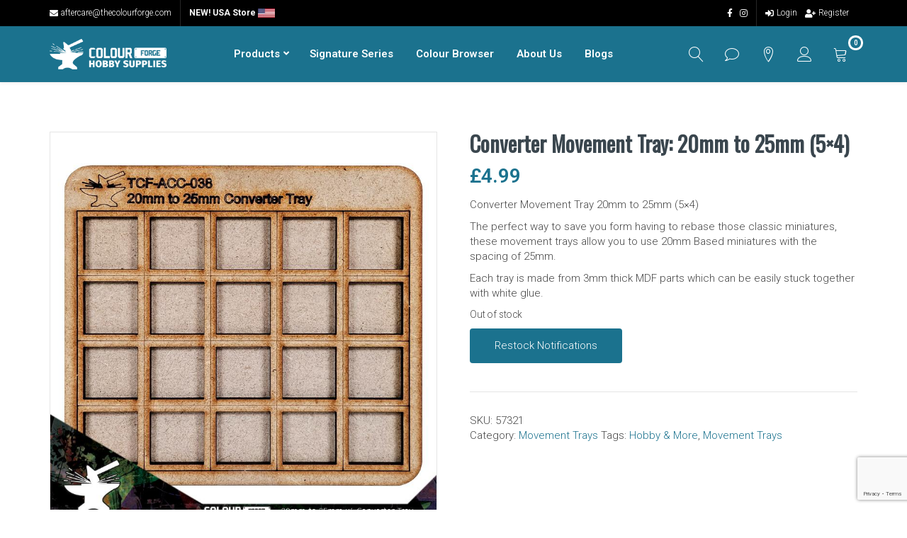

--- FILE ---
content_type: text/html; charset=utf-8
request_url: https://www.google.com/recaptcha/api2/anchor?ar=1&k=6LfhIHEnAAAAADSaPiqyYtMjrgtR8NPngAO8hS-4&co=aHR0cHM6Ly90aGVjb2xvdXJmb3JnZS5jb206NDQz&hl=en&v=PoyoqOPhxBO7pBk68S4YbpHZ&size=invisible&anchor-ms=20000&execute-ms=30000&cb=9nk6fb3ssf0y
body_size: 48805
content:
<!DOCTYPE HTML><html dir="ltr" lang="en"><head><meta http-equiv="Content-Type" content="text/html; charset=UTF-8">
<meta http-equiv="X-UA-Compatible" content="IE=edge">
<title>reCAPTCHA</title>
<style type="text/css">
/* cyrillic-ext */
@font-face {
  font-family: 'Roboto';
  font-style: normal;
  font-weight: 400;
  font-stretch: 100%;
  src: url(//fonts.gstatic.com/s/roboto/v48/KFO7CnqEu92Fr1ME7kSn66aGLdTylUAMa3GUBHMdazTgWw.woff2) format('woff2');
  unicode-range: U+0460-052F, U+1C80-1C8A, U+20B4, U+2DE0-2DFF, U+A640-A69F, U+FE2E-FE2F;
}
/* cyrillic */
@font-face {
  font-family: 'Roboto';
  font-style: normal;
  font-weight: 400;
  font-stretch: 100%;
  src: url(//fonts.gstatic.com/s/roboto/v48/KFO7CnqEu92Fr1ME7kSn66aGLdTylUAMa3iUBHMdazTgWw.woff2) format('woff2');
  unicode-range: U+0301, U+0400-045F, U+0490-0491, U+04B0-04B1, U+2116;
}
/* greek-ext */
@font-face {
  font-family: 'Roboto';
  font-style: normal;
  font-weight: 400;
  font-stretch: 100%;
  src: url(//fonts.gstatic.com/s/roboto/v48/KFO7CnqEu92Fr1ME7kSn66aGLdTylUAMa3CUBHMdazTgWw.woff2) format('woff2');
  unicode-range: U+1F00-1FFF;
}
/* greek */
@font-face {
  font-family: 'Roboto';
  font-style: normal;
  font-weight: 400;
  font-stretch: 100%;
  src: url(//fonts.gstatic.com/s/roboto/v48/KFO7CnqEu92Fr1ME7kSn66aGLdTylUAMa3-UBHMdazTgWw.woff2) format('woff2');
  unicode-range: U+0370-0377, U+037A-037F, U+0384-038A, U+038C, U+038E-03A1, U+03A3-03FF;
}
/* math */
@font-face {
  font-family: 'Roboto';
  font-style: normal;
  font-weight: 400;
  font-stretch: 100%;
  src: url(//fonts.gstatic.com/s/roboto/v48/KFO7CnqEu92Fr1ME7kSn66aGLdTylUAMawCUBHMdazTgWw.woff2) format('woff2');
  unicode-range: U+0302-0303, U+0305, U+0307-0308, U+0310, U+0312, U+0315, U+031A, U+0326-0327, U+032C, U+032F-0330, U+0332-0333, U+0338, U+033A, U+0346, U+034D, U+0391-03A1, U+03A3-03A9, U+03B1-03C9, U+03D1, U+03D5-03D6, U+03F0-03F1, U+03F4-03F5, U+2016-2017, U+2034-2038, U+203C, U+2040, U+2043, U+2047, U+2050, U+2057, U+205F, U+2070-2071, U+2074-208E, U+2090-209C, U+20D0-20DC, U+20E1, U+20E5-20EF, U+2100-2112, U+2114-2115, U+2117-2121, U+2123-214F, U+2190, U+2192, U+2194-21AE, U+21B0-21E5, U+21F1-21F2, U+21F4-2211, U+2213-2214, U+2216-22FF, U+2308-230B, U+2310, U+2319, U+231C-2321, U+2336-237A, U+237C, U+2395, U+239B-23B7, U+23D0, U+23DC-23E1, U+2474-2475, U+25AF, U+25B3, U+25B7, U+25BD, U+25C1, U+25CA, U+25CC, U+25FB, U+266D-266F, U+27C0-27FF, U+2900-2AFF, U+2B0E-2B11, U+2B30-2B4C, U+2BFE, U+3030, U+FF5B, U+FF5D, U+1D400-1D7FF, U+1EE00-1EEFF;
}
/* symbols */
@font-face {
  font-family: 'Roboto';
  font-style: normal;
  font-weight: 400;
  font-stretch: 100%;
  src: url(//fonts.gstatic.com/s/roboto/v48/KFO7CnqEu92Fr1ME7kSn66aGLdTylUAMaxKUBHMdazTgWw.woff2) format('woff2');
  unicode-range: U+0001-000C, U+000E-001F, U+007F-009F, U+20DD-20E0, U+20E2-20E4, U+2150-218F, U+2190, U+2192, U+2194-2199, U+21AF, U+21E6-21F0, U+21F3, U+2218-2219, U+2299, U+22C4-22C6, U+2300-243F, U+2440-244A, U+2460-24FF, U+25A0-27BF, U+2800-28FF, U+2921-2922, U+2981, U+29BF, U+29EB, U+2B00-2BFF, U+4DC0-4DFF, U+FFF9-FFFB, U+10140-1018E, U+10190-1019C, U+101A0, U+101D0-101FD, U+102E0-102FB, U+10E60-10E7E, U+1D2C0-1D2D3, U+1D2E0-1D37F, U+1F000-1F0FF, U+1F100-1F1AD, U+1F1E6-1F1FF, U+1F30D-1F30F, U+1F315, U+1F31C, U+1F31E, U+1F320-1F32C, U+1F336, U+1F378, U+1F37D, U+1F382, U+1F393-1F39F, U+1F3A7-1F3A8, U+1F3AC-1F3AF, U+1F3C2, U+1F3C4-1F3C6, U+1F3CA-1F3CE, U+1F3D4-1F3E0, U+1F3ED, U+1F3F1-1F3F3, U+1F3F5-1F3F7, U+1F408, U+1F415, U+1F41F, U+1F426, U+1F43F, U+1F441-1F442, U+1F444, U+1F446-1F449, U+1F44C-1F44E, U+1F453, U+1F46A, U+1F47D, U+1F4A3, U+1F4B0, U+1F4B3, U+1F4B9, U+1F4BB, U+1F4BF, U+1F4C8-1F4CB, U+1F4D6, U+1F4DA, U+1F4DF, U+1F4E3-1F4E6, U+1F4EA-1F4ED, U+1F4F7, U+1F4F9-1F4FB, U+1F4FD-1F4FE, U+1F503, U+1F507-1F50B, U+1F50D, U+1F512-1F513, U+1F53E-1F54A, U+1F54F-1F5FA, U+1F610, U+1F650-1F67F, U+1F687, U+1F68D, U+1F691, U+1F694, U+1F698, U+1F6AD, U+1F6B2, U+1F6B9-1F6BA, U+1F6BC, U+1F6C6-1F6CF, U+1F6D3-1F6D7, U+1F6E0-1F6EA, U+1F6F0-1F6F3, U+1F6F7-1F6FC, U+1F700-1F7FF, U+1F800-1F80B, U+1F810-1F847, U+1F850-1F859, U+1F860-1F887, U+1F890-1F8AD, U+1F8B0-1F8BB, U+1F8C0-1F8C1, U+1F900-1F90B, U+1F93B, U+1F946, U+1F984, U+1F996, U+1F9E9, U+1FA00-1FA6F, U+1FA70-1FA7C, U+1FA80-1FA89, U+1FA8F-1FAC6, U+1FACE-1FADC, U+1FADF-1FAE9, U+1FAF0-1FAF8, U+1FB00-1FBFF;
}
/* vietnamese */
@font-face {
  font-family: 'Roboto';
  font-style: normal;
  font-weight: 400;
  font-stretch: 100%;
  src: url(//fonts.gstatic.com/s/roboto/v48/KFO7CnqEu92Fr1ME7kSn66aGLdTylUAMa3OUBHMdazTgWw.woff2) format('woff2');
  unicode-range: U+0102-0103, U+0110-0111, U+0128-0129, U+0168-0169, U+01A0-01A1, U+01AF-01B0, U+0300-0301, U+0303-0304, U+0308-0309, U+0323, U+0329, U+1EA0-1EF9, U+20AB;
}
/* latin-ext */
@font-face {
  font-family: 'Roboto';
  font-style: normal;
  font-weight: 400;
  font-stretch: 100%;
  src: url(//fonts.gstatic.com/s/roboto/v48/KFO7CnqEu92Fr1ME7kSn66aGLdTylUAMa3KUBHMdazTgWw.woff2) format('woff2');
  unicode-range: U+0100-02BA, U+02BD-02C5, U+02C7-02CC, U+02CE-02D7, U+02DD-02FF, U+0304, U+0308, U+0329, U+1D00-1DBF, U+1E00-1E9F, U+1EF2-1EFF, U+2020, U+20A0-20AB, U+20AD-20C0, U+2113, U+2C60-2C7F, U+A720-A7FF;
}
/* latin */
@font-face {
  font-family: 'Roboto';
  font-style: normal;
  font-weight: 400;
  font-stretch: 100%;
  src: url(//fonts.gstatic.com/s/roboto/v48/KFO7CnqEu92Fr1ME7kSn66aGLdTylUAMa3yUBHMdazQ.woff2) format('woff2');
  unicode-range: U+0000-00FF, U+0131, U+0152-0153, U+02BB-02BC, U+02C6, U+02DA, U+02DC, U+0304, U+0308, U+0329, U+2000-206F, U+20AC, U+2122, U+2191, U+2193, U+2212, U+2215, U+FEFF, U+FFFD;
}
/* cyrillic-ext */
@font-face {
  font-family: 'Roboto';
  font-style: normal;
  font-weight: 500;
  font-stretch: 100%;
  src: url(//fonts.gstatic.com/s/roboto/v48/KFO7CnqEu92Fr1ME7kSn66aGLdTylUAMa3GUBHMdazTgWw.woff2) format('woff2');
  unicode-range: U+0460-052F, U+1C80-1C8A, U+20B4, U+2DE0-2DFF, U+A640-A69F, U+FE2E-FE2F;
}
/* cyrillic */
@font-face {
  font-family: 'Roboto';
  font-style: normal;
  font-weight: 500;
  font-stretch: 100%;
  src: url(//fonts.gstatic.com/s/roboto/v48/KFO7CnqEu92Fr1ME7kSn66aGLdTylUAMa3iUBHMdazTgWw.woff2) format('woff2');
  unicode-range: U+0301, U+0400-045F, U+0490-0491, U+04B0-04B1, U+2116;
}
/* greek-ext */
@font-face {
  font-family: 'Roboto';
  font-style: normal;
  font-weight: 500;
  font-stretch: 100%;
  src: url(//fonts.gstatic.com/s/roboto/v48/KFO7CnqEu92Fr1ME7kSn66aGLdTylUAMa3CUBHMdazTgWw.woff2) format('woff2');
  unicode-range: U+1F00-1FFF;
}
/* greek */
@font-face {
  font-family: 'Roboto';
  font-style: normal;
  font-weight: 500;
  font-stretch: 100%;
  src: url(//fonts.gstatic.com/s/roboto/v48/KFO7CnqEu92Fr1ME7kSn66aGLdTylUAMa3-UBHMdazTgWw.woff2) format('woff2');
  unicode-range: U+0370-0377, U+037A-037F, U+0384-038A, U+038C, U+038E-03A1, U+03A3-03FF;
}
/* math */
@font-face {
  font-family: 'Roboto';
  font-style: normal;
  font-weight: 500;
  font-stretch: 100%;
  src: url(//fonts.gstatic.com/s/roboto/v48/KFO7CnqEu92Fr1ME7kSn66aGLdTylUAMawCUBHMdazTgWw.woff2) format('woff2');
  unicode-range: U+0302-0303, U+0305, U+0307-0308, U+0310, U+0312, U+0315, U+031A, U+0326-0327, U+032C, U+032F-0330, U+0332-0333, U+0338, U+033A, U+0346, U+034D, U+0391-03A1, U+03A3-03A9, U+03B1-03C9, U+03D1, U+03D5-03D6, U+03F0-03F1, U+03F4-03F5, U+2016-2017, U+2034-2038, U+203C, U+2040, U+2043, U+2047, U+2050, U+2057, U+205F, U+2070-2071, U+2074-208E, U+2090-209C, U+20D0-20DC, U+20E1, U+20E5-20EF, U+2100-2112, U+2114-2115, U+2117-2121, U+2123-214F, U+2190, U+2192, U+2194-21AE, U+21B0-21E5, U+21F1-21F2, U+21F4-2211, U+2213-2214, U+2216-22FF, U+2308-230B, U+2310, U+2319, U+231C-2321, U+2336-237A, U+237C, U+2395, U+239B-23B7, U+23D0, U+23DC-23E1, U+2474-2475, U+25AF, U+25B3, U+25B7, U+25BD, U+25C1, U+25CA, U+25CC, U+25FB, U+266D-266F, U+27C0-27FF, U+2900-2AFF, U+2B0E-2B11, U+2B30-2B4C, U+2BFE, U+3030, U+FF5B, U+FF5D, U+1D400-1D7FF, U+1EE00-1EEFF;
}
/* symbols */
@font-face {
  font-family: 'Roboto';
  font-style: normal;
  font-weight: 500;
  font-stretch: 100%;
  src: url(//fonts.gstatic.com/s/roboto/v48/KFO7CnqEu92Fr1ME7kSn66aGLdTylUAMaxKUBHMdazTgWw.woff2) format('woff2');
  unicode-range: U+0001-000C, U+000E-001F, U+007F-009F, U+20DD-20E0, U+20E2-20E4, U+2150-218F, U+2190, U+2192, U+2194-2199, U+21AF, U+21E6-21F0, U+21F3, U+2218-2219, U+2299, U+22C4-22C6, U+2300-243F, U+2440-244A, U+2460-24FF, U+25A0-27BF, U+2800-28FF, U+2921-2922, U+2981, U+29BF, U+29EB, U+2B00-2BFF, U+4DC0-4DFF, U+FFF9-FFFB, U+10140-1018E, U+10190-1019C, U+101A0, U+101D0-101FD, U+102E0-102FB, U+10E60-10E7E, U+1D2C0-1D2D3, U+1D2E0-1D37F, U+1F000-1F0FF, U+1F100-1F1AD, U+1F1E6-1F1FF, U+1F30D-1F30F, U+1F315, U+1F31C, U+1F31E, U+1F320-1F32C, U+1F336, U+1F378, U+1F37D, U+1F382, U+1F393-1F39F, U+1F3A7-1F3A8, U+1F3AC-1F3AF, U+1F3C2, U+1F3C4-1F3C6, U+1F3CA-1F3CE, U+1F3D4-1F3E0, U+1F3ED, U+1F3F1-1F3F3, U+1F3F5-1F3F7, U+1F408, U+1F415, U+1F41F, U+1F426, U+1F43F, U+1F441-1F442, U+1F444, U+1F446-1F449, U+1F44C-1F44E, U+1F453, U+1F46A, U+1F47D, U+1F4A3, U+1F4B0, U+1F4B3, U+1F4B9, U+1F4BB, U+1F4BF, U+1F4C8-1F4CB, U+1F4D6, U+1F4DA, U+1F4DF, U+1F4E3-1F4E6, U+1F4EA-1F4ED, U+1F4F7, U+1F4F9-1F4FB, U+1F4FD-1F4FE, U+1F503, U+1F507-1F50B, U+1F50D, U+1F512-1F513, U+1F53E-1F54A, U+1F54F-1F5FA, U+1F610, U+1F650-1F67F, U+1F687, U+1F68D, U+1F691, U+1F694, U+1F698, U+1F6AD, U+1F6B2, U+1F6B9-1F6BA, U+1F6BC, U+1F6C6-1F6CF, U+1F6D3-1F6D7, U+1F6E0-1F6EA, U+1F6F0-1F6F3, U+1F6F7-1F6FC, U+1F700-1F7FF, U+1F800-1F80B, U+1F810-1F847, U+1F850-1F859, U+1F860-1F887, U+1F890-1F8AD, U+1F8B0-1F8BB, U+1F8C0-1F8C1, U+1F900-1F90B, U+1F93B, U+1F946, U+1F984, U+1F996, U+1F9E9, U+1FA00-1FA6F, U+1FA70-1FA7C, U+1FA80-1FA89, U+1FA8F-1FAC6, U+1FACE-1FADC, U+1FADF-1FAE9, U+1FAF0-1FAF8, U+1FB00-1FBFF;
}
/* vietnamese */
@font-face {
  font-family: 'Roboto';
  font-style: normal;
  font-weight: 500;
  font-stretch: 100%;
  src: url(//fonts.gstatic.com/s/roboto/v48/KFO7CnqEu92Fr1ME7kSn66aGLdTylUAMa3OUBHMdazTgWw.woff2) format('woff2');
  unicode-range: U+0102-0103, U+0110-0111, U+0128-0129, U+0168-0169, U+01A0-01A1, U+01AF-01B0, U+0300-0301, U+0303-0304, U+0308-0309, U+0323, U+0329, U+1EA0-1EF9, U+20AB;
}
/* latin-ext */
@font-face {
  font-family: 'Roboto';
  font-style: normal;
  font-weight: 500;
  font-stretch: 100%;
  src: url(//fonts.gstatic.com/s/roboto/v48/KFO7CnqEu92Fr1ME7kSn66aGLdTylUAMa3KUBHMdazTgWw.woff2) format('woff2');
  unicode-range: U+0100-02BA, U+02BD-02C5, U+02C7-02CC, U+02CE-02D7, U+02DD-02FF, U+0304, U+0308, U+0329, U+1D00-1DBF, U+1E00-1E9F, U+1EF2-1EFF, U+2020, U+20A0-20AB, U+20AD-20C0, U+2113, U+2C60-2C7F, U+A720-A7FF;
}
/* latin */
@font-face {
  font-family: 'Roboto';
  font-style: normal;
  font-weight: 500;
  font-stretch: 100%;
  src: url(//fonts.gstatic.com/s/roboto/v48/KFO7CnqEu92Fr1ME7kSn66aGLdTylUAMa3yUBHMdazQ.woff2) format('woff2');
  unicode-range: U+0000-00FF, U+0131, U+0152-0153, U+02BB-02BC, U+02C6, U+02DA, U+02DC, U+0304, U+0308, U+0329, U+2000-206F, U+20AC, U+2122, U+2191, U+2193, U+2212, U+2215, U+FEFF, U+FFFD;
}
/* cyrillic-ext */
@font-face {
  font-family: 'Roboto';
  font-style: normal;
  font-weight: 900;
  font-stretch: 100%;
  src: url(//fonts.gstatic.com/s/roboto/v48/KFO7CnqEu92Fr1ME7kSn66aGLdTylUAMa3GUBHMdazTgWw.woff2) format('woff2');
  unicode-range: U+0460-052F, U+1C80-1C8A, U+20B4, U+2DE0-2DFF, U+A640-A69F, U+FE2E-FE2F;
}
/* cyrillic */
@font-face {
  font-family: 'Roboto';
  font-style: normal;
  font-weight: 900;
  font-stretch: 100%;
  src: url(//fonts.gstatic.com/s/roboto/v48/KFO7CnqEu92Fr1ME7kSn66aGLdTylUAMa3iUBHMdazTgWw.woff2) format('woff2');
  unicode-range: U+0301, U+0400-045F, U+0490-0491, U+04B0-04B1, U+2116;
}
/* greek-ext */
@font-face {
  font-family: 'Roboto';
  font-style: normal;
  font-weight: 900;
  font-stretch: 100%;
  src: url(//fonts.gstatic.com/s/roboto/v48/KFO7CnqEu92Fr1ME7kSn66aGLdTylUAMa3CUBHMdazTgWw.woff2) format('woff2');
  unicode-range: U+1F00-1FFF;
}
/* greek */
@font-face {
  font-family: 'Roboto';
  font-style: normal;
  font-weight: 900;
  font-stretch: 100%;
  src: url(//fonts.gstatic.com/s/roboto/v48/KFO7CnqEu92Fr1ME7kSn66aGLdTylUAMa3-UBHMdazTgWw.woff2) format('woff2');
  unicode-range: U+0370-0377, U+037A-037F, U+0384-038A, U+038C, U+038E-03A1, U+03A3-03FF;
}
/* math */
@font-face {
  font-family: 'Roboto';
  font-style: normal;
  font-weight: 900;
  font-stretch: 100%;
  src: url(//fonts.gstatic.com/s/roboto/v48/KFO7CnqEu92Fr1ME7kSn66aGLdTylUAMawCUBHMdazTgWw.woff2) format('woff2');
  unicode-range: U+0302-0303, U+0305, U+0307-0308, U+0310, U+0312, U+0315, U+031A, U+0326-0327, U+032C, U+032F-0330, U+0332-0333, U+0338, U+033A, U+0346, U+034D, U+0391-03A1, U+03A3-03A9, U+03B1-03C9, U+03D1, U+03D5-03D6, U+03F0-03F1, U+03F4-03F5, U+2016-2017, U+2034-2038, U+203C, U+2040, U+2043, U+2047, U+2050, U+2057, U+205F, U+2070-2071, U+2074-208E, U+2090-209C, U+20D0-20DC, U+20E1, U+20E5-20EF, U+2100-2112, U+2114-2115, U+2117-2121, U+2123-214F, U+2190, U+2192, U+2194-21AE, U+21B0-21E5, U+21F1-21F2, U+21F4-2211, U+2213-2214, U+2216-22FF, U+2308-230B, U+2310, U+2319, U+231C-2321, U+2336-237A, U+237C, U+2395, U+239B-23B7, U+23D0, U+23DC-23E1, U+2474-2475, U+25AF, U+25B3, U+25B7, U+25BD, U+25C1, U+25CA, U+25CC, U+25FB, U+266D-266F, U+27C0-27FF, U+2900-2AFF, U+2B0E-2B11, U+2B30-2B4C, U+2BFE, U+3030, U+FF5B, U+FF5D, U+1D400-1D7FF, U+1EE00-1EEFF;
}
/* symbols */
@font-face {
  font-family: 'Roboto';
  font-style: normal;
  font-weight: 900;
  font-stretch: 100%;
  src: url(//fonts.gstatic.com/s/roboto/v48/KFO7CnqEu92Fr1ME7kSn66aGLdTylUAMaxKUBHMdazTgWw.woff2) format('woff2');
  unicode-range: U+0001-000C, U+000E-001F, U+007F-009F, U+20DD-20E0, U+20E2-20E4, U+2150-218F, U+2190, U+2192, U+2194-2199, U+21AF, U+21E6-21F0, U+21F3, U+2218-2219, U+2299, U+22C4-22C6, U+2300-243F, U+2440-244A, U+2460-24FF, U+25A0-27BF, U+2800-28FF, U+2921-2922, U+2981, U+29BF, U+29EB, U+2B00-2BFF, U+4DC0-4DFF, U+FFF9-FFFB, U+10140-1018E, U+10190-1019C, U+101A0, U+101D0-101FD, U+102E0-102FB, U+10E60-10E7E, U+1D2C0-1D2D3, U+1D2E0-1D37F, U+1F000-1F0FF, U+1F100-1F1AD, U+1F1E6-1F1FF, U+1F30D-1F30F, U+1F315, U+1F31C, U+1F31E, U+1F320-1F32C, U+1F336, U+1F378, U+1F37D, U+1F382, U+1F393-1F39F, U+1F3A7-1F3A8, U+1F3AC-1F3AF, U+1F3C2, U+1F3C4-1F3C6, U+1F3CA-1F3CE, U+1F3D4-1F3E0, U+1F3ED, U+1F3F1-1F3F3, U+1F3F5-1F3F7, U+1F408, U+1F415, U+1F41F, U+1F426, U+1F43F, U+1F441-1F442, U+1F444, U+1F446-1F449, U+1F44C-1F44E, U+1F453, U+1F46A, U+1F47D, U+1F4A3, U+1F4B0, U+1F4B3, U+1F4B9, U+1F4BB, U+1F4BF, U+1F4C8-1F4CB, U+1F4D6, U+1F4DA, U+1F4DF, U+1F4E3-1F4E6, U+1F4EA-1F4ED, U+1F4F7, U+1F4F9-1F4FB, U+1F4FD-1F4FE, U+1F503, U+1F507-1F50B, U+1F50D, U+1F512-1F513, U+1F53E-1F54A, U+1F54F-1F5FA, U+1F610, U+1F650-1F67F, U+1F687, U+1F68D, U+1F691, U+1F694, U+1F698, U+1F6AD, U+1F6B2, U+1F6B9-1F6BA, U+1F6BC, U+1F6C6-1F6CF, U+1F6D3-1F6D7, U+1F6E0-1F6EA, U+1F6F0-1F6F3, U+1F6F7-1F6FC, U+1F700-1F7FF, U+1F800-1F80B, U+1F810-1F847, U+1F850-1F859, U+1F860-1F887, U+1F890-1F8AD, U+1F8B0-1F8BB, U+1F8C0-1F8C1, U+1F900-1F90B, U+1F93B, U+1F946, U+1F984, U+1F996, U+1F9E9, U+1FA00-1FA6F, U+1FA70-1FA7C, U+1FA80-1FA89, U+1FA8F-1FAC6, U+1FACE-1FADC, U+1FADF-1FAE9, U+1FAF0-1FAF8, U+1FB00-1FBFF;
}
/* vietnamese */
@font-face {
  font-family: 'Roboto';
  font-style: normal;
  font-weight: 900;
  font-stretch: 100%;
  src: url(//fonts.gstatic.com/s/roboto/v48/KFO7CnqEu92Fr1ME7kSn66aGLdTylUAMa3OUBHMdazTgWw.woff2) format('woff2');
  unicode-range: U+0102-0103, U+0110-0111, U+0128-0129, U+0168-0169, U+01A0-01A1, U+01AF-01B0, U+0300-0301, U+0303-0304, U+0308-0309, U+0323, U+0329, U+1EA0-1EF9, U+20AB;
}
/* latin-ext */
@font-face {
  font-family: 'Roboto';
  font-style: normal;
  font-weight: 900;
  font-stretch: 100%;
  src: url(//fonts.gstatic.com/s/roboto/v48/KFO7CnqEu92Fr1ME7kSn66aGLdTylUAMa3KUBHMdazTgWw.woff2) format('woff2');
  unicode-range: U+0100-02BA, U+02BD-02C5, U+02C7-02CC, U+02CE-02D7, U+02DD-02FF, U+0304, U+0308, U+0329, U+1D00-1DBF, U+1E00-1E9F, U+1EF2-1EFF, U+2020, U+20A0-20AB, U+20AD-20C0, U+2113, U+2C60-2C7F, U+A720-A7FF;
}
/* latin */
@font-face {
  font-family: 'Roboto';
  font-style: normal;
  font-weight: 900;
  font-stretch: 100%;
  src: url(//fonts.gstatic.com/s/roboto/v48/KFO7CnqEu92Fr1ME7kSn66aGLdTylUAMa3yUBHMdazQ.woff2) format('woff2');
  unicode-range: U+0000-00FF, U+0131, U+0152-0153, U+02BB-02BC, U+02C6, U+02DA, U+02DC, U+0304, U+0308, U+0329, U+2000-206F, U+20AC, U+2122, U+2191, U+2193, U+2212, U+2215, U+FEFF, U+FFFD;
}

</style>
<link rel="stylesheet" type="text/css" href="https://www.gstatic.com/recaptcha/releases/PoyoqOPhxBO7pBk68S4YbpHZ/styles__ltr.css">
<script nonce="ryOcV3gK1s81dnMZUgnmCw" type="text/javascript">window['__recaptcha_api'] = 'https://www.google.com/recaptcha/api2/';</script>
<script type="text/javascript" src="https://www.gstatic.com/recaptcha/releases/PoyoqOPhxBO7pBk68S4YbpHZ/recaptcha__en.js" nonce="ryOcV3gK1s81dnMZUgnmCw">
      
    </script></head>
<body><div id="rc-anchor-alert" class="rc-anchor-alert"></div>
<input type="hidden" id="recaptcha-token" value="[base64]">
<script type="text/javascript" nonce="ryOcV3gK1s81dnMZUgnmCw">
      recaptcha.anchor.Main.init("[\x22ainput\x22,[\x22bgdata\x22,\x22\x22,\[base64]/[base64]/[base64]/ZyhXLGgpOnEoW04sMjEsbF0sVywwKSxoKSxmYWxzZSxmYWxzZSl9Y2F0Y2goayl7RygzNTgsVyk/[base64]/[base64]/[base64]/[base64]/[base64]/[base64]/[base64]/bmV3IEJbT10oRFswXSk6dz09Mj9uZXcgQltPXShEWzBdLERbMV0pOnc9PTM/bmV3IEJbT10oRFswXSxEWzFdLERbMl0pOnc9PTQ/[base64]/[base64]/[base64]/[base64]/[base64]\\u003d\x22,\[base64]\x22,\x22R3/CuMKmJ8KLfsKiIF4UwopZw4wcS8OBwobCssOqwqh/EsKRUQ4bw4U1w6HClHLDlMKnw4I8wp/[base64]/ChMKtNMO0wrMBPCYwDcOQwrZcLcOWAcOEHsKewq/DlMO6wpsUe8OEKiTCszLDiHXCsm7CgGNdwoEBR2gOdsKewrrDp13DojIHw6/CulnDtsOhX8KHwqNPwqvDucKRwo4pwrrCmsKGw7hAw5hkwqLDiMOQw7zCjSLDly/ClcOmfTbCgsKdBMOJwoXColjDrcKGw5JdTsKyw7EZPMO9a8KrwqwGM8KAw5TDlcOuVAXCjG/DsX8ywrUAdkV+JSXDnWPCs8OUFT9Bw7Iowo17w5XDtcKkw5khBsKYw7p/woAHwrnChTvDu33CkcKMw6XDv2jCusOawp7CnQfChsOja8KSLw7CpDTCkVfDmsO2NFRnwr/DqcO6w5BoSANlwp3Dq3fDksKtZTTChsOYw7DCtsKSwrXCnsKrwoUswrvCrGLCiD3CrVTDicK+OC/DjMK9CsOMZMOgG3RRw4LCnXLDnhMBw7jCnMOmwpVuCcK8LwhhHMK8w5AKwqfClsOtDMKXcRhRwr/Du2vDoEo4JznDjMOIwq5hw4BcwrvCkmnCucOsS8OSwq4ADMOnDMKPw4TDpWEHOsODQ0/CjhHDpQE0XMOiw5XDsn8iS8KOwr9AE8OmXBjCj8KAIsKnRcOOCyjCh8ODC8OsKlcQaFDDnMKML8KrwrlpA0p4w5UNZ8KNw7/DpcOOHMKdwqZReU/DomvCs0tdG8KOMcOdw7DDlDvDpsKyAcOACFrCl8ODCX4+eDDCjy/CisOgw5rDuTbDl31bw4x6TAg9AlZ4acK7wpbDgA/CggXDjsOGw6cOwpBvwp46T8K7YcOiw59/DTc5fF7DnFQFbsOfwrZDwr/CnMOnSsKdwo/CmcORwoPCt8O1PsKJwplQTMOJwrnCpMOwwrDDk8O3w6s2OcKAbsOEw4LDocKPw5lOwpLDgMO7YhQ8EyVYw7Z/cVYNw7g5w40US33CnMKzw7JUwo9BSgLCnMOAQynCuQIKwpfCrsK7fSLDiToAwqTDu8K5w4zDmcKmwo8CwrhDBkQ+E8Omw7vDhz7Cj2NzXTPDqsOafsOCwr7DnMK+w7TCqMKjw4jCiQBUwrtGD8K7WsOEw5fCokoFwq8sdsK0J8O6w7vDmMOawr9NJ8KHwrA/PcKueBlEw4DCpsOzwpHDmjcpV1tOTcK2wozDgShCw7M5acO2wqtQaMKxw7nDtGZWwok7woZjwo4HwqvCtE/CtsK6HgvChxnCrMO0Pn/[base64]/RMKXw7PCtcKiPMKrK8OrCyfDgsOWwqXDqiTDvV04YsKbwonDmMO9w4djw6cuw5XCvH/CiyosVcOswq/[base64]/CoMKlAcKYX8KYdT7CqsKyw75ow6ZSwokjel7CtT/Crn5TLMOCC37Dq8KENcKCQ3bCgcOIF8OkWgbDjcOeYwzDnBrDtsO+OsOpIy3DuMKHZks+dGpiXMOCIT0xw6pJQsKsw6Bewo7CsXIdwpXCrMKhw5vDp8OFDcKTKxI9PB8GdjvDoMO+OkVzLcK3c3zCjMKRw7zDtEw8w6TCm8OWAjQKwogcbsKZRcK0HTXCv8K/w704MkzCmsOsd8Kjwo41wonDkErDpxHDiF5Kw5Esw7/[base64]/[base64]/DpSDDhjPDtcK1F1zCk8KeZMKWS8K8ZsOlVyHDrMOQwpUhwrHCr1RDJQjCsMKOwqANUMKsU0rCkTLDgmZ2wrVnTSJjw6g1JcOiG2HDtC/DnMO5w7tdwqEiw7bCi0TDr8KiwpU9wrdewoBUwrs5Zj3Dh8KCwpEqBMK0cMOiwoZRRQ1rPxkCHsKaw7o4w4DDkmIrwr3DjGA2Y8KiD8KGXMKqTsK7w41CN8OxwplCwoHDnXl2wowwTsOrw444fCJ8wqErcm3Di25ewpl/KcOPw4XCqcKbLlZZwohVGjzCv0jDjcKhw7Axwo5Uw7vDp3bCksOjw5/Dg8OWYz0vw4/ColjCkcKzQDbDrcOTIMOwwqfDkTnCn8O3IsOdGDjDtFpNwqfDsMKoQcOwwpLCsMORw7vDshEHw67Dlj4Iwr9qw7QUwpLCgMOlNW/[base64]/T0hFdcKCVzlCwpIYw6HCnsOjPsK9N8KlPQF9wqjConwXHMKOwp7CvsKGLMKbw77DicOXS1EbO8O+OsO2wrXCoV7CksKwfFXCrMOMcwvDvsOCVAg7wqN/woV+w4XDjlnDksKjw7QMU8KUEcOPa8OMHsOjGsKHfcKVCMOvwrM4wr1lw4cwwqYCfcK9eBrCq8KcMXUhSxtzG8KWesO1OsKvwrcXRkrDqi/Cv1HDgcK/w51ybkvDgsK1wprCrcOpworCssORw6JaUMKGJhsIworCjcOAbCPCi3VrQMKDIWbDmMKQwpdkGcKHwoZmw4HDgcKtFhI4w7vCv8KiGEc5w4jDqlrDiUrDisO4C8OyNRAdw4PDgHrDrT/CtgJLw4VoHMOawp7DsRdAwotkwqEnXsOGw4QvERfDjT/DisKIwotYNsKxw7BDw69FwoJBw7UQwpEvw53Cn8K1K1zDkVZow7FywpXDpEPCl3Biw6R8woxQw50EwrzDqQIzS8KrBsOTw6fCjcKzw5hSwqnDo8K1wpbDsGB1wqAsw6bDiAXCu3fDikvCpmXCi8Ovw7fDgsObfHxJw64Uwq/Dn0TCusKbwrnDmB8LflfDgMK3G2tHKsOfVRwhw5vDhzfCvMKvLFnCmcOAAMORw6nCtMOvw7/DncKmwqzCt0tHw7kmIcKrw7wAwrR6wpvCnQnDk8KCagvCgMO0X2jDrMOhdUReAMKISsKqwqzCrcOlw6nChRoTMHPDoMKHwrNCwrvDqETCgcKcw4bDlcORwrcaw5bDpMKORyvDmyBjCiPDhgNDw4h9HVPDoR/[base64]/DnAJIA8OTw5fDuTLDr1AZPsOQwo1ywpNoeCfCjlkVFcKBwp/Cq8O+w5hiV8KRHMOiw5xHwokHwonDsMKHw5ctSk3Du8KAwqUXw5k+PcO7ZsKZw7PDvigtRsORAcOyw5DDg8ORZgpCw6DDiQrDhgHCswU5AmMqTQHDhcOyRDlSwoHDs3DCgT/Dq8Kww5vCi8O3ayHCgVbCgmJ1XSrCkVzCmxDCvMODPyrDkcOww4/DkHhKw6tew5XCjBTCu8KXHMOsw57Dv8OqwqXClypvw7vDgzVBw5nCpMOwwrXChU5swp3ChUnCj8KNC8KfwpnCgG8awpt6Y2zCoMKDwq4gw6djWVtvw6/[base64]/wpAYSFo+w6QawpIJwqfCiEjDillgw4EsHnTCvcK/[base64]/[base64]/WMKnWcOYwp4pwqACJVNIRcKBW23Cg8O6wqHCucKgwqTDocK2CcKCX8KRacOPIcKRwr1KwqzDjRvCgWd0aknCkMOVQ0XDu3EfZibCkUo7wrRPL8KpdhPCqHF4wpcRwoDCgkfDr8Ovw75Sw6QPw71eYHDDocKVwpsYQRt/wrzCgx7CncONFsKzYcOxwpTCoSpaJB1UezfCi33Dkx7Dq2/DnlEoJSIJZMODIwbCmyfCp2fDosKLw7XDgcOTBcKjwrZHMsOqNsKFwo3CpWbCiTd4P8KDwqA/A2RUTW4VOMO8S3HDpcOpw78+w4Z9wqFaYgHDij3Cg8OJw4HCq0Q2w6fCiHpVwpPDk0vDgQp9KSXDsMOTw4nCr8OqwrFlwq/[base64]/DncONw5zCg8OAV2YtwqdiBcOJw7LDiQ3DoMOaw78+woJhOsOcCsKoMGPDpcKCwpbDv1AtTiQ9wp01UsKqw7rCl8O2fDVPw4lIO8ODc13DgcK/wr12EsOPLEfDgMK8OsKFJwwpEsKtOTFEGB0iw5fDrcOeJMKIw4xWOlvCvyPDisOkF0QSw54ILMOadh3Dg8KMCgJRw5fChsOBM3ZtE8Kbwo9KKydUGMKYQnLCuBHDvDRgV2jDqzxmw6BTwrt9BDsVVXnDp8OQwoxPTMOIJyBJBsKvWzlaw7MLwr7Ck2xhHjXDlQ/DvsOeDMKowpXDs0oxZMOqwrp+SMKyOCDDqlYTD2kNPGLCr8Oaw4DCo8KFwo/[base64]/[base64]/Cpkgswo1Jw6vDtMKxwrrDmcO5woTCkAvDh8OCNEg5bisDw57DuC/Dq8KffMOjWcK/w5zClMOZB8Kkw5vCk0nDhMOCMsOxPhLDpmIQwr53wr5/T8OZwrvCtw48wrpQDG5RwpjClXTDhsKXWsONw7HDsiN1Vy3DnyNUbUnDkV9Xw5QZRsKdwoNqZsKewrMZwp8RHsO+L8KWw7XDnsKnwpcMZFfDrVvCiHMjBld/[base64]/DiXdafkbCvMOLesK5w47DtC7CmcO7wr7CnMOBRl95a8KcwpMzwrXClsK3wrrCmBXDjcKnwpIqbsOCwotbHcK/wr0vKMKJKcOew4BjHMK/O8OPwqzDun8Yw5Nowp0pwrMDHMKjw6JKw6cSw4ZHwr3CtcOqwqBZNUDDhcKTwpsGRsK0w40IwqchwqjCpWTCnUFUwozDiMOyw5Ngw64uJsKfXMK+w5TCtgzDnF/DlHXDocKbXsOwcMKIFMKxYcKdwot9w6/Ci8KSw6bCm8O2w5fDncOTbAB2w79DbsKtXCvDocOvUHnDuT82TsKBPcKkWMKfw411w64Dw6dOw5puR3gEUWjClnEpw4DDlsKkd3PDkwLDjsKHwop8wpvChV/DocOATsOEMAVUG8OpasO2ERnDqTnDsxJxP8Odw6/Dl8KKw4nDkgfDr8OTw7zDj2rClzJmw5Apw5QXwoJ2w5rDs8K+w67Du8KNwosubgQzN1DCmMOwwrYlDcKUUk8Zw70nw5PDuMKjw4o+w41cwqvCqsO8w5nDhcO/w68lKn3DjWTClkQdw7gFw6Biw6vCgmgowr1FZ8KPTMO4wozCqQ9PdMO6IcOnwrpew4MRw5AAw7rDqXNQwqxJEh1EJcOMQMOcwqXDh30VVMOqPXUSAkRQHT0hw6XCusKdw5x8w4pzZR0QZ8Krw4FMw5cRw5/CiTkBwq/Cmms5w73CqnIgWFMqTxV/ThFgw4QZaMKZesK2TzDDpUzCkcKMwqwZTDXChXJlwrTCr8Kuwr3CqMK/woTDtcKOw5A+w73DugXCgcKLEsKYw5tsw418w75rH8KdaVXDoFZaw4nCtsOBD1bDuANSwphSPcOpw4fCnVTCo8OZMyHDjsKrAHbDqsOSYSnCnwfCumZ5UMORw5Jkw67CkyXCg8Kyw7/CpsKkW8Kewq1GwpDCs8O6woBpwqXCscKtccKbw7gAaMK/dhwgwqDCqMO8wodwGkHDoh3CmigfJwRsw7TDhsOkwo3CuMOvCcOLwoDCiVV8DMO/wrxCwo7DncKtJgnDvcK5w5bDmnYCw5fCnhYuwrsAesO7w7oyWcOyXsK8ccO3fcOVw6nDszXCi8OtakIYFnTDkMOsEcKEKj9mHjwTw6RqwoRXcMONw700TC9dJMKPHMOOw6LCuTLCkMOLw6bCsyvDim3Dl8KCAcOwwrJKW8KHWcKVahDDuMKQwp7DukFQwqLDksKffj/DusKdwq3CnxXDvsOwaWkuw68WOcObwq0ww4/DsBrDpjc2VcOKwqgAO8KGT0bCtDBnw6XChcOXJ8KQwqnCoHfCucOTAivCtwvDmsOVMsOad8OJwq7Dp8KnD8OMwovCpcKrw6XCrgjDqMOmL2RIamrDtlFlwoJmwqM+w6vDpX4UDcK/eMKxK8OXwosCbcOAwpbChcOwCDbDrcK/w6ozN8K4UE8HwqRjAcOCZD0xdnUAw48gQzlqbcOnaMOpRcOdwpHDuMORw5pXw45zV8ONwrdCZlgdwr/DvHIEX8OVcUAAwpLDmMKKw5pJw73CrMKOQMOdw4TDpxjCicOIJsOnw6fDkmTCnwjCg8KBwp0cwpHDll/Ci8OWdsOAJH7DlsO7CcK8NcOCw5wRw5xAw5gqQmrChmLCmRjCvsOSEmVBVRTDqXN3wqwkfFnCusK3XV8aGcKfwrcyw5TClkXDrsKYw6p2woPDt8OzwpI+AMOYwos9w6XDuMOzUlfCnTLDs8OPwr17CFfChMOgZi/DmsOYRsOdbDoWT8KgwonDkMK2NFfDtMOXwpQqGHTDrcOtKjjCssK8dTfDv8KawqtkwrLDjWrDvS1RwrEQLcO8wr5rw7xhCsOVS1UpQn87FMO2TGMDUMORw40RcATDnwXCnzoadxQww6vCuMKAfsKYwrtOHMKlw6wKWQrDhWLCvzdJwpxHwqLCrBPCj8Oqw7vDiC/Du0LDtQNGOsOLbcOlwrl/fCrDtcKMGsOfwrjCvD9zw63CkcKaJgt9wpskT8KJw59Rw6PDjCTDoX/DknPDmzQGw59dfATCqm/DsMOuw7lSexjDmcKhdDYGwrnDl8Kuw7DDrDBlccKKwrZ/[base64]/[base64]/[base64]/[base64]/wq/DqsKGS25mw7vCtsODw5V7IcKbMCzCkMOZw5dEwo4fUCrDr8OOISRpKQfDuDfClAMxw6gOwoQYIsO2woUjeMOlw7hdaMOXw7FJP3sZagRewozDhy4vTFjCslIyHMKzaicDDWZpIhd/AcK0w7rCp8KGwrZXwqA8MMKgM8OGw7gCwqPDosK5KEYAOh/Dr8O9w51sMsOVwpTClmhcwpnCpUTCj8O0E8Kxw505MHdxcDxEwpZecgvDncKVesOZdsKZN8KPwrHDh8OfdVhMJEHCocOUf2/Cr1fDuiQuw5B+AMO0wrtXw5vCtVZnw6zDgcKDwo5wY8KLwqHCv37DpMKbw5RlKg4jwp3CpcOlwr/CtBdtdT0MZ3HCssOrworCmMOXw4BMw5IjwpnCg8Ofw7wLckHCljjDs0BuDFPDhcK8FMKkOXRpw6HDrEAQVArCgMOjwpkYQ8KtNDd+ORpBwr9lwqjCh8OWw6/Crjwrw4jCgsOgw6/CmBYrbwFJwqvDi0Vdwp0EFMKZXsOiQidWw7nDhMKdVjJFXCvCgsO2fBfCnsOkdQ5SfiUCw6BZMF/[base64]/[base64]/DrSoyw4Ymw5jCk3PClSRPM0JyVmJZwqPCj8O9AsKAUBg3TsOXwoLCsMOIw4nCvMO/wpQuPwXDhzsbw7QNRcONwr3Cm1XCh8Kfw60Mw6nCpcKzYxPCncKPw6jDq006FE3CpMOAwqZfKHJAOsOww4PDjcOFFi8iw67Ch8Oqw77DssKNwrk2GsOTVcO3wo0ww73CvT9dYAxUNsO6bETCt8OuVHBEw6PCiMKkw4tQKwfCoyfChcKmI8OmcQ/[base64]/DjAXDoHljwrY9AsKmwpgCwr/CmcOIw4DCuhgeZ8K4ccOcMw3Csi/DusKzwo5Ob8OEw7MWZcOfw7VEwosdAcOKHyHDu1jCq8KuHHEVw4oePDHDnykywpjCncOgaMK8e8OsB8Kqw4LDisONwrJ9w7lqWw7DvHd/CEtIw758d8K/[base64]/Dk8Kvwq9Rw70uVF8ow5TDlmrDssOsQlvCgMOpw6bDpCDCqF7DqMKxL8OhTMOSasKWwpIPwqVvEnTCr8OcVcOxGSEKRcKfKsKSw6HCrsO0w4JvZ37CpMOpwrVlVcKew5XDj3nDqXplwosnw7IfwojChA1yw7bCqy/DvcOjRFMVPWsLw7rCn0ovw6dGOCFoQSVLwo8xw5/CrVjDmwPClFlTwqE1wpIbw6lIT8KKBmvDsRfDusKcwpJhFHBrwr3CjmsgYcOsLcKGAMOUY1g0JcOvPB92wqwhwohMTMK+wpvCjMKHF8O/w5LCp1doFwzCvWbCusO8dHHCucKHawMjZ8OOwr88Z03CnHTDpBrDmcOFUWbCtsO1w7ojIipAK37DhV/DisKgAm5Qw4hkfXXDv8Kdw6Blw7kCfsKtw5MOwr/[base64]/[base64]/ChS7DvsOJw50pwpbDksOOZ8KnL8KkH2XCrXUqw4fDqcKgw5LDjcO5QcO/NjxAwplbG2zDscOBwolhw5zDpn/Dk0PCr8OtJcO7woQhwo9NHHTDsx/DpAhKUjHCin/[base64]/[base64]/DvsKywqpwUsK8YDInCMKcwrlRwqUSKcOgPsOQw5lrwqAHw4PDv8ODWTTDrsOXwrRVBxrDncK4LsOydADCk0/[base64]/DjmrDqcOpwrIhwoPCt0bDhsOEDyfCph1dwpHDvQhHV27CmBxpwrvDi0Viw5TCiMKuw6vDrlzCojHCh1pmaAEww5TCqz5Bwo/CnsO8wqbDvV8uw74+FBHCrTtpwpHDjMOGHQTCkMOoXC3CgCXCs8Osw5/Ch8Kuwq3Dt8OVV2rCpcKxPCwxGcKgwq3CnRQTWTAjcsKQKcKWR1PCq2TCmsO/c37CmsKAFcOaIcKTwqBIBsOgesOtDCN4O8KSwq5EYGHDk8OfSsOuO8O6b2nDtcKSw7TClsOaInbDqCMTw4spw6nDvcKdw6hLwpZCw4nCisOPwokow6cSw7Iuw4TCvsKswpjDqw3ClMOdAT/Du27CozjDpyXCisKdO8OkG8KRwpDCusKCPiTCrsOhw40abW/[base64]/wokGwqTClQl1Am8hf8K0wr1GwohJwotyw7PDrMOiK8OZPsOCbQExflNDwq8BNcO1FcOBUsOCw7kKw5wvwqzCljl9a8OUw7/DrsOmwoYewpXCuFPDiMOEdsKEA1o9X3DCrsOOw6PDisKUwpzCtzvDnHYcwpcYQsKTwrTDpS/Co8KRacKBaTzDksKDd0Viw6HDqcKsQUvCrxAkwrXDqHMnIV8mBnhKwpFPXT5sw5nCnxROW3/DqwXCs8K6wo5pw6jCisODQMOfwpcwwq/CryhLwrbDhEnCtQl8w6NiwoESPcKmeMKJXcKTwqROw6rCimBiwrrDiRZhw7EJw6geAcOAw6JcOMKJdMKyw4JPcMOBEm3CqxvCqcOew5MhIsONwqnDrUXDksKFWcO/PsKEwoQlNDxQwqIywrDCrMOEwqJcw7dsF2cdADfCrMKqMMOdw6bCsMOow7RZwr4PCcKVGWLCkcK7w4TDtcOfwpQacMKyWTTCtsKHw4PDv3hSFMKyCQLDjlbCusOaJkgiw7pZCMOTwr3CgGRSB0M2worCjBPCjMKPw5XClBHCp8OrEi/DpFo+w5haw5LCsRPDoMORwqbDm8KUYE56FsOqWi4VwojDpMOLXQ8Rw7gJwpLCq8KuZXgJWMODwpU4ecKKIhhyw7HDl8Omw4NrccO9PsK9woBqwq4YbMOBw5UCw43Cs8OUIWLDqcKJw4Viw5FBw4rCo8K/LwxgMcOIU8OtESjDlRfDkcOnw7YcwoI4wofCjUR5ZnnDsMO3wpTDoMK/wrjCpygWBF8Pw4s2w47CukN3FXrCrnrDjsOtw4TDkxLCp8OYDkbCtMKOXxnDp8O5w41DVsOsw77Cum/DscOldsKgVcOTwoXDo2LCv8KpSsOxw5zDmFRRw6NzVMOywo7Dk2YvwpJ8woTChlnDiAxaw5vCsEXDtCwpHsKMFBPCrXVaN8KpTW00JMOYFsOPQC/DkhzCjcOTGh9mw5cHwqcBGcOhw6/CpsOeEWbCuMOVw7UKw4wqwoRbRCzCrcO1wo4qwqPDlz7Cpj7Ct8O7FsKOdAk+dzNVw5fDnRMQw4PDqMKRwqXDqjl4FEfCpcOiGsKJwqAeVGUcVsK9FsOPHgtKflPDv8OXRVAvwoxrwrsGBMOQwo/DrMOYSsO9w6IBFcOMwpjCvD/DkB5KE2l8ecOaw7QTw4NXZws3wqDDlVnClsKlN8KFY2DCi8O8w6FdwpQvTsKTcn7DswHCgcOGwp5DZsKkeHsMw7LCrsOrwoRIw7PDq8KGbsOtER5gwopxOildwo0vwovCnh3CjybCncKHwoXDkMKxXgnDr8K0eWBMw5rChDkowqI5WCpOw5DDlcO/[base64]/CgcO/[base64]/Cv8O+U8K0J8KzfMKCwpbDjcOYGcKNw6/CisO1wpACbh/DqDzDnGlzwo5DKMKWwqtQesK1w6IlSMOEAcOcwrcWwrlLcAvCssKSaivDuyLCnkPDl8KuIcKHwpUMwo3CnDFBMgt1w4xEwqgDZcKqeHrDthtjY0DDscK3w5k6X8Kkc8Kmwp0AVsODw7NyNkocwp/CiMKjOlvChMOPwoTDg8Kwei59w5BNKw1sIw/Dki9NaAB/wpLDvhVgdmMPFcOfwqzCrMK0wrrDlCchUiLDk8OPf8KiRsOBw43CkmRKwqQ+XGXDr2YtwqXCpihCw4jDvyDDqMObc8Kdw5sbw4NRwphCwo9xwoVkwqLCsig6McOsaMOiIDPCn3fCohchEBQ0woYjw6kkw5F6w4hrw4/DrcK9CMK3wqzCkTxQw4ASwrrCmi8IwpNCw5DCkcO7ABrCvTNVH8O/woBgw4s8w6nCtH/DmcKjw7kZMht5w5wLw7R4w4oCUWB0wrXDoMKeHcOgw7rCt2cBwq5mbihTwpXCmsKYwrRdwqPDrRwKw4bDgwN6RMO2TMOQw5zCt01GwrDDh20XHXXCpWJRw4YWwrPDiQJiwrcqBB/DicKAwoXCunHDvMOkwrQFVsK+bsKvSgAkwozCuirCpcKsWANGfgIUZyDCmFgmQg8Xw789TgcTe8K6wpIvwozDgcOvw5PDk8O2LQE2woTCvsOwCWMbw7rCgEcpMMOTAHp3GDzDp8OlwqjCgsOPTsKqNRgcw4V8CRbDn8OeVk/DscOjBsKFLDPCrsKRcBURG8KmUCzDuMOZOcK0wqbCnHwOwpfCjWYIJcO9HsOSQUQlwovDlTZuw6wFFktoMGAsIMKMa18Gw75Ow7HCoxZ1bwrCkRTCtMKXQQMGw655wodGEcOIcmx8w5PCiMK4w7B2wo3Dn0bDocOuAxIQfQ8+w6kXXcK/w6XDtAQPw7/CpSsFdjvDvcOew6TCvsOowrcewrPDpXNQwpnDv8OzF8K6wogqwpXDmGnDgcOiJShFC8OWw4cKTzAUw4YeE3QyKMK4L8K2w5fDscORKitgHz88ecKIwph+w7NGMB/DjFM6w6fCql0ww4gxw5bCtHpCd1vCjsO+w4JkP8KrwqvDg1DCl8OiwrnDn8OsGMOBw5bCqF4QwrxcUcK7w4/CmMOoWExfw6vDsELDhMKvAx7Cj8K4wrXDj8OQw7XDgBnDhMOEw6zCqkQ7NHsnSjhkKMKsPEgESFpxNS7Cgz3DnE9zw4jDhAcLHcO8w5IxwqPCtV/[base64]/w6jDtsO6P8KAwp/DsFBrTsOZwpt3wqozwqN8VXA7BVUINMK+wr3DsMKmHsOawqrCiW1/[base64]/DtsKha8OFKMOoJzB9BMKVw6TCoAc8wrvDnBwdwpdDw6rDhw9KccKpL8KOXcOrP8OWw70nNMOHCA3DjMOqOMKbw5wbVmHDmsKywqHDgD/DrVJRVSh5FXJzwpfCum3Dny7DmMOFdXTCsw/[base64]/DksOzWB1GTcOEV2oGb1LCokYSKnPCjkRPXsODwp8wWRgPam3DpcKfTRVnw7/Dt1XCh8Otw45IV3bDj8OLMUrDnyMEesKcUSgSw6DDi2XDisK5w4xZw6hKfsOUKCHDqsK0wplVAlXDrcKWNQ/[base64]/wrbDiMO6w4/[base64]/ChsKCG8OMwp1Cw77CtsKwYS0Twq/CmmUzw79fLDVYwrXDs3fCkUfDpMKLQiPCn8KYUGtrdQd1wrdRCi9LB8KiWg9zN3MSETxca8OzEsO5BcKCE8Kqw6MGGMOrfsOea2DCksOGCy/DhBPDnsKPZsKwVmVUbsKpbwrCgsOLZMO6w712WsOkLmjCtHsrbcKFwqzDrHHDv8K/TAgOBzPCjykMw5sfJ8Ovw4rDozZtwpgjwrfDiAbCq1XCqR7Dq8KHwoVWKsKkHsKlw6NwwpjCvgrDpsKNw6vCq8OSFMK5T8OHPCkWwr/CtSDCrRDDknxPw4NDw67CsMOuw61QO8KRWMOJw4nCvMKuPMKFwqbCh0fChUbCvTPCq3Fqw5N7XMKLw79LfE5uwpnCrF9Hd2HDhCLChsK2aHtZw7jCgBzDoVwZw45RwonCvMOQwpB9Y8KjPsKvBcOrw7ktwrPCrDArJsOoOMKSw43ChMKGwp/DoMO0VsKiw4/CjcOhw6bChMKMw5Y9wqd+ciUWecKBwoTDg8O/[base64]/DlzsISMKdw6fDuWNEwqvCnsO8ej/CtUzDp8KbTMOoRHzDg8OBBikBQk8Ec3VGw5TChSTCuRt8w5zCvSrCvmZ9OsKdwrzChWLDpn1cwqrDssKDOinDqcKlTcOEGAxmTx3CvQVCwoIqwoDDtzvDsiYNwrfDnsKWQ8K5bsKZwrPDscOgwrtOCcKQH8K1PS/CnSzDhh4HEnXChsOdwq8ecmhYw6/Dj2EWYDXCuWQcN8OoAlRfw4XChizCvAU0w6NwwqhLHTHDs8KrB1U7EjhdwqHDgBgswojDsMK/[base64]/[base64]/[base64]/DkcKAwqwzZsKzwqJswrVwdgYGw6N0LDgzwq3DtEvDucOCF8KJP8OPXHUvaVNzwp/Cj8KwwrFmZsKnwo4nw6NKwqPCgMOWSy9JfwPDjMOvw47DklnDgMOxE8OuDMOGAkHCtsKDPMOSFsKfHxzClRchK1nCrsOcacKaw63Dg8K+C8OLw4kXw6MfwrnDr1h/[base64]/acOUA8Kqw7DCqcKzLWjCtid5O20zwoALesOLXgZfV8OgwpbCkcOywrZ8HsOww5/DjQ0JwqDDpcOhwr/DgMO0wrFSw7nDik/CqQrDpsKNwqTCnMK7w4rCpcOswp/CncKARHgqE8KPw5AYwqolUzbCrFfCl8Khwr3DncOiI8KFwoPCo8OdW0wwESIpSsOje8OBw5nCn0PCihwLwrbCiMKZw7vDqCLDvUbDthvCt1rCoWcKw6cVwqUQw5sNwp/DnC0dw4ZLw4zCqMOOKcKyw5QOccK0w4PDmGTDmkFeVnByKMOIRmDCg8Knw5V4XirCrMOALcOoAjZxwolFRlF5JzAewrM/[base64]/[base64]/[base64]/[base64]/[base64]/DuRY6L8O0AAvCiDIVw5RGw6bCmsK2KlItH8KvZ8KldyfCuirDo8KoNSZzYAIuwoLDux/[base64]/DtAM+wqltwoDDsjhGw5rDsUfCrcOhw7zDpcOsc8K9fUhIw5XDmSYbNMKawrkawpBtwp9NFyJyc8Ouw5UKN3J7w4pOw5XDhXQQUcOmYyMvCnLCo3PDsjsdwp93w4/DjsOACsKqf2lnWsOnbcOiwpkPwpFyG1nDoCB8e8KxUGHCmxLDucOnwpAXHMKzUsO9wq0VwrdOwrTCvywdw6x6wqdvc8K5dGUZw6TCqcK/FAnDo8OZw5xTwrZwwphCaHfDii/DuknDsVh8MSVobMKQK8KTw6EXLR3CjsK+w67CtsOHE1rDlC/CisOuFMOJOw/ChcKkw74Iw75lwqzDomwEwpHCkkvCpMKrwql0ER57w64lwpjDpsOnRxLCkRvCpcK3S8OiX3Blwq7Cuh3CnytRA8OMwr0MXMO3UmpKwrsDVsOAdMKbe8O5OxEhwp4uw7bDs8Oww6HCnsOTwoxsw5jCs8OJHsKMQsONJibCnm/Doz7CpHo9w5fDlMOMw60pwo7CicK8P8OQwox4w6jCkMKCw5fCg8K3wprDuw/[base64]/[base64]/DtiV7MwQuWHNgw69fYcK6w69WwqrDucOsw4pKw4HCp1rDlcOdwofDrGfDs3QFwqgsFnXCsh5Ow7HCtUXDmS/[base64]/Cr8OJw5rDilTCsVAJw6NWwpk1w4TDmMKvwpfDmMKae8KDCsKvwqhGwoHDmMKQwqlowrjCvHRIEsKZNcO0Nk/CjcOmTE/DkMOzwpR3w6xHwpAwfMKVN8KLw403wojCqjXDk8O0wrfChMOWSAU8wogmZMKtTMOMdsKgYsOEcQfCp0Arwr/CjMKawoHCoFk7ecO9CBssYsOKwr1NwqYmaHPCjgwFwrhDw4PCjcKzw44IFcOVwrLCiMOrMnrCvsKjw5tDw6l4w7kzP8KHw6Jrw6VRBF3DqhLCk8K7w74iw6Yaw6jCncK9D8KGUEDDnsOgHcOdD0/CuMKANjfDllR6Yz3DtCPDpEomb8OwF8KewonDrMKhecKew7guwq8mZHQewq00w4LCnsOJTMKdw44awoYyMMK3wr/[base64]/[base64]/Y8OBw7B8w5EkwoPDh8KzfCfDuRLDjAUuwozCqFXDtMOdQMOZwpMzcMK1Cw5ow5cOUMKeEXo2S15Jwp3Cu8Kuw4HDs2A3R8KwwoNhGUjDnjASasOBX8KtwrN6wqZOw4FHwqfDq8K/PMO2dsKnwqrCuHTCiXBnwpjCosKlXMKecsOcfcOdY8OydcKmFcOSGz9/csK6Pw1uBX0qwqF4M8O+w5fCpsOkwp/Cn1XChTHDsMOvasK7YHI0wrA7EW1ZD8KOw7sqIsOjw5vCmcO6LR0Hc8KPw7PCkxR/[base64]/DvsOTLsO5wqzDhlhLw4QXRMKCwpVJeWDDpMKgVsK+w6h/woBZUG05OsKnw7bDgMOFTcKiJMOMwpzCsRspw6fCr8K7IMOPLhjDgDM6wrfDpcOlwrnDlMKgwrxHDMOiwp4mP8KlEW8dwr3DjSQuRAURNj3CmUzDlzZRUyPCm8Orw790UMK1NR1Mw5RPXMOiwox/w5rCnggHeMOywqpUXMKhwoQkRXxgw7cXwoEDw6jDm8K+w6rDhn94w4I8w4vDgwsETMOWwppib8K3IG7CtTbDiGY4Z8KdbUbCmiRGNsKbAsOew6bChRvCv30pw7sow41JwqlAw4LDjcOnw4/Dt8K8bjvDgyVsc39NBToKwpRdwqkCwpFEw7svBQzCmi7CncKkwqk2w49awpTCvGoew6TCqwLCgcK+wp3CuVjDiQ7CrsKHNWRcIcOjwo17wpHCmcOxw4wAwqAmwpY0XsK1w6jDrMOKPCfCvsK2w6low5/DvTNcw4TDqcKRCmEQQTvCvztHQMOaTmLDusKWwqXCkDfCp8Orw47CkMOqwo8SdcKqYsKYHMKbwrfDskFOwrxrwr3CtUUDDsOAT8KtfB7CknA1AcKzwp3DqMO0Gi0pL23CtFrChHDCoT5lCMO/R8OgdGrCq0nDpATDiVnDvMOyccO6worCksO4wpNaFRDDqMO8K8Obwo/[base64]/w647OldjwqvCvsKBIcK9WCsJHMO8w7/CkgvCpQ46wrnDvsOJwofCsMOAw43Cs8K6wqgzw5/Cm8KofcKiwovDoz9+wrcACVfCp8OQw5HCj8KDJMOqZ1XCv8OYbQPDnm7DoMKcw7wTLMKBw6PDvhDCmMOBRR5eMsK6SMOow6nDl8O4wroKwpbDiWtew6jDqMKLwrZmRMOXX8KRaVrDkcO3CMK5wocqPEcra8OUw5wCwppSAcOYBMK+w7fCgSXCmcKqScOWcW/Do8OCOsKjKsOiw7BJw5XCoMOiQlIMMcOELT1Sw5R8w6xZX2wtY8OnaiMxBcKVPTrCp3vDicK6wqlxw43DhcOYw5vCssK5JUMTwrcbccKxUWDDvcK/[base64]/CnMOvMsOew5NYw6fDmGbCv8O4woQiw5E/[base64]/ChWDDvcKUwpnDu8KCT8KvbnsyDVw2YnBXwqoDNGPDj8OQwrcRJD0mwqwuZGjCk8Oiw6XChTTCl8OQUsOxf8K+wqcTPsKWfiZPbmkgCyjDhwLDgcK1b8Kkw6/ClMKHUgrCkMKWQQfDqMKdJSd+DcKKecOjwonDvCnDjMKSw4rDoMOswrvDk2BnCCYgwoMVJTbCl8K6w6I0w4UOw4EfwqnDi8KENyx4w4wuw6/Cr2bCmcObdMOoUcOYw7vCmsOZdWBgw5A0RGozG8Kaw5rCuyrDjMKXwq07YcKrDQU2w7jDtnjDghPCtELCr8OPwoBzd8ObwrnDsMKeUsKUw6Npw67CsyrDlsOeaMK6wrcFwoFie14MwpDCr8OVUmhrwqB5wo/[base64]/DuGF4wrLCscOIZsKvwpgaBcKmwp18wqM5w5XDnMKhw6tgG8K4w4DCuMO0woFpwpbCrsK+w6fDjyfDj2AFEEfDnUJSBjtEKsKdecO8w6hAwq1gwoXCiDAUw4c8wqjDqDDDs8KqwrLDv8OKNsOJw70LwqFmChV/QMOlwpdCw6TDs8KKw63Dk0bCrcOJDBYWbMOFKQRgAA8iTwTDsz0gw43Clm49P8KOFsONw4jCkk7Cnms4wpQ9dsOmEiBewrFkNXTDv8KFw7c4wrV3dVzDtVguW8OZw4NEIMOdNWvClMKJ\x22],null,[\x22conf\x22,null,\x226LfhIHEnAAAAADSaPiqyYtMjrgtR8NPngAO8hS-4\x22,0,null,null,null,1,[21,125,63,73,95,87,41,43,42,83,102,105,109,121],[1017145,130],0,null,null,null,null,0,null,0,null,700,1,null,0,\[base64]/76lBhnEnQkZnOKMAhk\\u003d\x22,0,0,null,null,1,null,0,0,null,null,null,0],\x22https://thecolourforge.com:443\x22,null,[3,1,1],null,null,null,1,3600,[\x22https://www.google.com/intl/en/policies/privacy/\x22,\x22https://www.google.com/intl/en/policies/terms/\x22],\x22tOIeFO0YUnxZ8KiGy16gaia4sLkj2LM+X+up4aGyjgs\\u003d\x22,1,0,null,1,1768944758281,0,0,[17,26,153,7],null,[151,156,241,67],\x22RC-eLBKG0dDepdbeA\x22,null,null,null,null,null,\x220dAFcWeA6HgL3Bfg8IcI4madtWKGYLvVdoxs63rPXd2ESivrkD1r5qGcz2PD0RDy0Zd-A5cos0Su7FcG9IdYMlgBEOa_3zSUnSbQ\x22,1769027558238]");
    </script></body></html>

--- FILE ---
content_type: text/css
request_url: https://thecolourforge.com/wp-content/themes/NightLight/style.css?ver=6.9
body_size: 10535
content:
/*

Theme Name: NightLight

Theme URI: http://nightshiftcreative.co/

Author: NightShift Creative

Author URI: http://nightshiftcreative.co/about-us/

Description: A boilerplate WordPress theme, fully compatible with all NightShift plugins

Version: 1.0.0

License: GNU General Public License v2 or later

License URI: http://www.gnu.org/licenses/gpl-2.0.html

Text Domain: ns-core

Tags: four-columns, left-sidebar, right-sidebar, custom-colors, custom-logo, footer-widgets

*/



/*====================================================================================*/

 /* TABLE OF CONTENTS

/*====================================================================================*/

/* 01 RESET 

/* 02 GLOBAL SETTINGS

/* 03 HEADER 

/* 04 SUBHEADER

/* 05 BLOG

/* 06 WIDGETS

/* 07 MISC MODULES

/* 08 MEMBERS

/* 09 FOOTER



/*====================================================================================*/

 /* 01 RESET

/*====================================================================================*/



* { margin:0px; padding:0px; }



h1,h2,h3,h4,h5 { margin-top:0px; }



ul, ul li { list-style:none; }



/*====================================================================================*/

 /* 02 GLOBAL SETTINGS

/*====================================================================================*/



html { width:100%; height:100%; }



body {

	font-family:'Varela Round', Arial;

	font-weight:300;

	font-size:15px;

	color:#464646;

	width:100%; 

	height:100%; 

	background:#f5f8fa;

}



.container { position:relative; }

.container-full { max-width:none !important; width:auto; }

.col-full { padding:0; }



.module { position:relative; padding:70px 0px 70px 0px; }

.no-padding { padding:0; }

.no-padding-top { padding-top:0; }

.no-padding-bottom { padding-bottom:0; }

.module-border { border-top:1px solid #d6e1e8; }

.module.light, .module.light h2 , .module.light h1, .module.light h3, .module.light h4, .module.light h5, .module.light h6 { color:white; }

.module.light .bar { background:white; }



.bg-display-cover { background-size:cover !important; background-repeat:no-repeat !important; background-position:center !important; }

.bg-display-fixed { background-attachment:fixed !important; background-size:100% !important; background-repeat:no-repeat !important; }

.bg-display-tiled { background-repeat:repeat !important; background-size:auto !important; }



.module-header { margin-bottom:50px; text-align:center; }

.module-header h2 { font-weight:300; font-size:30px; margin-bottom:15px; } 

.module-header p { font-size:16px; margin:0 auto; font-weight:300; width:60%; }

.module-header-left { text-align:left; }

.module-header-left .widget-divider, .module-header-left p { margin-left:0; }

.module-header-right { text-align:right; }

.module-header-right .widget-divider, .module-header-right p { margin-right:0; }



/** WIDGET DIVIDER **/

.widget-divider { margin:15px auto; width:auto !important; margin-bottom:20px; border:none; }

.widget-divider td { border:none; padding:0; }

.widget-sidebar .widget-divider, .widget-footer .widget-divider { margin-left:-5px; }



.bar { 

    width:40px;

    height:2px;

    background:#04d2c8;

}



/* PAGE & POST CONTENT */

.left, .alignleft { float:left; }

.right, .alignright { float:right; }

.alignleft { margin-right:20px; }

.alignright { margin-left:20px; }

.center, .aligncenter { text-align:center; margin-left: auto; margin-right: auto; }

.clear { clear:both; }

.show-none, .hide { display:none; }

.show { display:block; }

.divider { width:100%; height:1px; background:rgba(0, 0, 0, 0.1); margin-bottom:20px; margin-top:20px; }

.divider-fade {

    pointer-events:none;

    width:100%;

    height:60px;

    position:absolute;

    border-radius:25px 4px 4px 4px;

    opacity:0.1;

    background: -moz-linear-gradient(top, rgba(0,0,0,0.28) 0%, rgba(0,0,0,0) 72%, rgba(0,0,0,0) 100%); /* FF3.6-15 */

    background: -webkit-linear-gradient(top, rgba(0,0,0,0.28) 0%,rgba(0,0,0,0) 72%,rgba(0,0,0,0) 100%); /* Chrome10-25,Safari5.1-6 */

    background: linear-gradient(to bottom, rgba(0,0,0,0.28) 0%,rgba(0,0,0,0) 72%,rgba(0,0,0,0) 100%); /* W3C, IE10+, FF16+, Chrome26+, Opera12+, Safari7+ */

    filter: progid:DXImageTransform.Microsoft.gradient( startColorstr='#47000000', endColorstr='#00000000',GradientType=0 ); /* IE6-9 */

}



.content img { max-width:100%; height:auto; }

.content img.alignnone { margin-top:20px; margin-bottom:20px; }

.content img.aligncenter { margin-top:20px; margin-bottom:20px; }

.content .wp-caption { max-width:100%; }

.content .wp-caption-text, .content .gallery-caption { font-size:14px; font-style:italic; }

.content .wp-caption.alignnone { margin-top:20px; margin-bottom:20px; }

.content .wp-caption.aligncenter { margin-top:20px; margin-bottom:20px; padding-top:0px;}



.content .screen-reader-text {

    clip: rect(1px, 1px, 1px, 1px);

    position: absolute !important;

    white-space: nowrap;

    height: 1px;

    width: 1px;

    overflow: hidden;

}



.content iframe { max-width:100%; }



.content p { line-height:1.8; margin-bottom:27px; }

.content ul li { list-style-type:disc; margin-left:20px; }

.content ul li ul{ margin-left:20px; }

.content ul li ul li { list-style-type:circle; }

.content ul li ol li { list-style-type:decimal; }

.content ul li ol ul li { list-style-type:disc; }

.content ol { margin-left:15px; }

.content blockquote {

	padding:2.5% 4%;

	border-left:2px solid #04d2c8;

	background:rgba(47, 88, 127, 0.05);

	margin:0 auto 30px 0px;

}



.wp-block-button { margin-bottom:10px; }

.wp-block-button__link { background:#504dc1; } 



.content .wp-block-cover, 

.content .wp-block-cover-image { color:white; text-shadow:0px 0px 20px rgba(0, 0, 0, 0.4); }



.clean-list, .clean-list li { margin-left:0 !important; list-style-type:none !important; }

.clean-list li:before { content:''; display:none !important; }



table { width:100%; margin:20px 0px; border:1px solid rgba(0, 0, 0, 0.07); }

table td, table th { padding:4px 8px; border-right:1px solid rgba(0, 0, 0, 0.07); }

table .odd { background:#ebf1f5; }



/** PRELOADER **/

.loader {

    position: fixed; 

    height: 100%; 

    width: 100%; 

    top:0; 

    left: 0; 

    background: white; 

    z-index:9999;

    text-align:center;

}

.loader table, .loader table tr, .loader table td { 

    width:100%; 

    height:100%; 

    padding:0; 

    margin:0; 

    text-align:center; 

    vertical-align:middle;

}

.loader img { 

    max-width:100%;

    max-height:100%;

}



/* TYPOGRAPHY */

h1,h2,h3,h4,h5,h6 { font-family:'Varela Round', Helvetica; color:#3a464e; }

h1 { font-size:40px; }

h2 { font-size:35px; }

h3 { font-size:30px; }

h4 { font-size:25px; }

h5 { font-size:20px; }

h6 { font-size:17px; }



a { 

	color:#04d2c8;

	outline:0 !important;

	-webkit-transition: all 0.2s linear;

    -moz-transition: all 0.2s linear;

    -ms-transition: all 0.2s linear;

    -o-transition: all 0.2s linear;

    transition: all 0.2s linear;

}



a:hover { color:#04b0a8; text-decoration:none; }



.anchor {

    display: block;

    position: relative;

    top: -70px;

    visibility: hidden;

}



.shadow-hover { transition: all 0.4s linear; }

.shadow-hover:hover { box-shadow:0px 10px 25px rgba(0, 0, 0, 0.15); }



.icon { 

	margin-right:4px; 

	vertical-align:middle; 

}

.js_active i.icon {  

	margin-left:0; 

	vertical-align:middle; 

	width:auto;

	height:auto;

}



/* BUTTONS */

.button, input[type="submit"] {

	font-family:'Varela Round', Helvetica, Arial;

	font-size:15px;

	padding:14px 35px 14px 35px;

	color:white;

	border-radius:4px;

	border:none;

	background-color:#04d2c8;

	display:inline-block;

	width:auto;

	cursor:pointer;

    text-decoration:none;

    text-align:center;

	transition: all 0.2s linear;

}



.button:hover, input[type="submit"]:hover, .button.grey:hover {

	color:white;

	text-decoration:none;

	background-color:#04b0a8;

}



.button.alt { background-color:#ff9900; }

.button.alt:hover { background-color:#ffad33; }



.button.small {

	padding:10px 23px 10px 23px;

	font-size:12px;

}



.button.large {

	padding:22px 45px 22px 45px;

	font-size:17px;

}



.button.grey { color:#8da9b9; cursor:auto; background-color:#cbdfea; }



.button.outline {

    background:transparent;

    border:1px solid rgba(0, 0, 0, 0.1);

    color:#3a464e;

}

.button.outline:hover { color:white; border-color:#ff9900; background:#ff9900; }



.button-icon { position:relative; padding-left:56px; padding-right:25px; }

.button-icon.small { padding-left:40px; padding-right:15px; }

.button-icon.large { padding-left:70px; padding-right:35px; }

.button-icon .fa {

	background:rgba(0, 0, 0, 0.1);

	position:absolute;

	left:0;

	top:0;

	border-radius:2px;

	height:100%;

	width:44px;

	text-align:center;

	padding-top:20px;

	font-size:14px;

}

.button-icon.small .fa { padding-top:12px; width:32px; }

.button-icon.large .fa { padding-top:15px; font-size:16px; width:45px; }



/** PAGINATION **/

.page-list .page-numbers {

	display:inline-block;

    background:white;

    border:1px solid rgba(0, 0, 0, 0.08);

    width:auto;

    min-width:40px;

    height:40px;

    line-height:40px;

    padding:0px 10px;

    text-align:center;

    border-radius:3px;

    font-size:13px;

    color:#8da9b9;

    margin-right:5px;

}

.page-list .page-numbers:hover { background:rgba(0, 0, 0, 0.06); }

.page-list .page-numbers.current { background:#04d2c8; color:white; border:none; }



/** FORM ELEMENTS **/

input, textarea, select {

	width:100%;

	padding:14px;

	margin-bottom:20px;

	border-radius:3px;

	border:1px solid rgba(0, 0, 0, 0.1);

	font-weight:300;

	font-family:'Varela Round' !important;

	background:white;

} 



input[type="file"] {

	background:white;

	border:none;

	padding:5px 0px 5px 0px;

	width:210px;

	display:inline-block;

}



.chosen-container { margin-bottom:20px; width:100% !important; }

.chosen-container.chosen-with-drop .chosen-single { border:1px solid rgba(0, 0, 0, 0.1); background:white; }

.chosen-container .chosen-single, .chosen-container-multi .chosen-choices {

	border:1px solid rgba(0, 0, 0, 0.1);

	box-shadow:none;

	border-radius:3px;

	background:white;

	height:50px;

	line-height:50px;

	font-size:15px;

}

.chosen-container .chosen-single div { top:14px; right:6px; }

.chosen-container .chosen-drop { border:none; }

.chosen-container .chosen-search { padding:10px; color:black; }

.chosen-container .chosen-results { padding:0px 10px 10px 10px; }

.chosen-container .chosen-results li.highlighted { background:#04d2c8; border-radius:2px; }

.chosen-container .chosen-results li.group-result { display:none !important; }

.chosen-container .chosen-results li.group-option { opacity:0.8; }



.chosen-container-single .chosen-single div b { width:15px; }



.chosen-container-multi .chosen-choices { 

    background:none; 

    border:1px solid rgba(0, 0, 0, 0.15); 

    padding:6px;

    border-radius:3px;

    font-size:15px;

}



input[type="checkbox"], input[type="radio"] { width:auto; margin-right:5px; }



textarea { height:130px; }



input.border, 

select.border, 

textarea.border, 

.form-block.border .chosen-container .chosen-single,  

.form-block.border .chosen-container .chosen-drop { border:1px solid rgba(0, 0, 0, 0.1); }

.form-block.border .chosen-container .chosen-results { padding-top:10px; }



.form-block label { display:block; }

.form-block label .error { color:red; font-size:12px; margin-left:10px; }



.form-block-icon { position:relative; }

.form-block-icon .icon {

    position:absolute;

    left:17px;

    top:18px;

    color:black;

    opacity:0.6;

    z-index:1;

}

.form-block-icon input, 

.form-block-icon select, 

.form-block-icon textarea,

.form-block-icon .chosen-container .chosen-single { padding-left:40px; }



.form-loader { display:none; }



.search-form { position:relative; }

.search-form button[type="submit"] {

	border:none;

	background:none;

	position:absolute;

	right:13px;

	top:16px;

	color:#97aab7;

}



.hidden-label { visibility:hidden; display:inline !important; }



/** CONTACT FORM 7 **/

.property-single-item .wpcf7 input, .property-single-item .wpcf7 textarea { border:1px solid rgba(0, 0, 0, 0.1); }

.property-single-item .wpcf7 input[type="submit"] { border:none; }

.wpcf7 span.wpcf7-not-valid-tip { margin-top:-13px; margin-bottom:25px; }





/* SOCIAL ICONS */

.social-icons { margin-bottom:0; }

.social-icons li { margin-left:0 !important; display:inline-block; padding-left:5px; padding-right:5px; line-height:1.4; }

.social-icons li:first-child { padding-left:0px; }

.social-icons li:last-child { padding-right:0px; }

.social-icons.circle li a {

	font-size:14px;

	border:1px solid #04d2c8;

	color:#04d2c8;

	width:30px;

	height:30px;

	line-height:30px;

	display:inline-block;

	background:transparent;

	text-align:center;

	border-radius:100%;

}

.social-icons.circle li a:hover { background:#04d2c8; border-color:#04d2c8; color:white; }

.social-icons .icon { margin:0; }



/** ALERT BOXES **/

.alert-box {

	background:#e2e795;

	border-left:3px solid #b3b4a0;

	padding:15px;

	margin-bottom:20px;

}

.alert-box.success { background:#dbefd4; border-color:#acc7a1; }

.alert-box.error { background:#fad7d7; border-color:#c08585; }

.alert-box.info { background:#d2daef; border-color:#8a97b9; }

.alert-box h4 { font-size:15px; margin:0;}

.alert-box p { margin-bottom:0 !important; }



/** SLICK SLIDER **/

.slider-wrap { position:relative; }

.slick-list, .slick-slide { outline: none !important; }



.slider { opacity:0; overflow:hidden; }

.slider.slick-initialized { opacity:1; transition:all 0.4s; }

.slider .slide:not(:first-of-type) { display: none; }

.slider .slide.initialized { display:block; }



.slider-nav { position:absolute; width:100%; top:50%; margin-top:-30px; left:0; }

.slider-prev, .slider-next {

	background:white;

	font-size:28px;

	color:#93a1ae;

	width:45px;

	height:45px;

	text-align:center;

	display:block;

	padding-top:2px;

	border:1px solid rgba(0, 0, 0, 0.1);

	border-radius:50px;

	cursor:pointer;

	position:relative;

	z-index:100;

	transition:all 0.4s;

}

.slider-prev:hover, .slider-next:hover {

	background:#04d2c8;

	color:white;

	border-color:#04d2c8;

}

.slider-prev { float:left; margin-left:1%; }

.slider-next { float:right; padding-left:5px; margin-right:1%; }



/** TABS **/

.tabs { margin-bottom:20px; display:none; font-family:'Varela Round'; }

.tabs.ui-widget.ui-widget-content,

.ui-tabs .ui-tabs-nav { 

	background:transparent; 

	padding:0;

	border-radius:0;

	border:none;

    }

.ui-tabs .ui-tabs-nav { box-shadow:inset 0px -1px rgba(0, 0, 0, 0.1); }

.ui-tabs .ui-tabs-nav li { 

	margin-left:0;

    display:inline-block;

    list-style:none;

}

.ui-tabs .ui-tabs-nav .ui-tabs-anchor { text-decoration:none; display:inline-block; padding:18px 15px; color:#9bb3c7; }



.ui-tabs .ui-tabs-panel { padding:30px 0px 0px 5px; }



.tabs li.ui-state-active { background:transparent; border-bottom:2px solid #04d2c8; }

.tabs li.ui-state-active .ui-tabs-anchor { color:#04d2c8; font-weight:600; }



.ui-tabs-hide { display:none; }



/** ACCORDION **/

.ui-accordion .ui-accordion-header { 

	border:none; 

	margin-bottom:25px; 

	padding:20px;

	font-size:18px;

	background:white;

	cursor:pointer;

}

.ui-accordion .ui-accordion-header-active { margin-bottom:0; color:white; background:#04d2c8; }

.ui-accordion .ui-accordion-content-active { margin-bottom:25px; }

.ui-accordion .ui-accordion-content { background:white; border:none; padding:30px; font-family:'Varela Round'; }

.ui-accordion-header-icon { display:none; }

.accordion-footer { font-style:italic; font-size:12px; }

.accordion-footer a { color:#04d2c8; font-weight:600; margin-left:8px; margin-right:8px; }



.ui-accordion .ui-accordion-header:before {

    content: "\f105";

    font-family: 'Font Awesome\ 5 Free', 'FontAwesome';

    font-weight: 900;

    margin-right:10px;

    font-size:20px;

}

.ui-accordion .ui-accordion-header-active:before { content: "\f107"; }



/* COLOR BAR */

.color-bar {

	width:50px;

	height:3px;

	background:#04d2c8;

	margin-bottom:15px;

	transition:all 0.3s;

}



/** MODAL **/

.modal { width:40%; }

.modal.small { width:30%; }

.model.large{ width:55%; }



/** MAP **/

#map-canvas { height:500px; max-width:100%; }

#map-canvas-one-pin { height:250px; max-width:100%; }



.pin {

  width: 30px;

  height: 30px;

  border-radius: 50% 50% 50% 0;

  background: #04d2c8;

  position: absolute;

  transform: rotate(-45deg);

  left: 50%;

  top: 50%;

  margin: -20px 0 0 -20px;

  animation-name: bounce;

  animation-fill-mode: both;

  animation-duration: 1s;

}

.pin:after {

    content: '';

    width: 14px;

    height: 14px;

    margin: 8px 0 0 8px;

    background: #2F2F2F;

    position: absolute;

    border-radius: 50%;

}

    

.pin-shadow {

  background: rgba(0,0,0,0.2);

  border-radius: 50%;

  height: 14px;

  width: 14px;

  position: absolute;

  left: 50%;

  top: 50%;

  margin: 11px 0px 0px -12px;

  transform: rotateX(55deg);

  z-index: -2;

}



/** VIDEO **/

.video-cover { 

    position:relative; 

    display:block; 

    background:#f0f4f8;

    text-align:center;

}

.video-cover img { max-width:100%; height:auto; }

.video-cover:hover .icon { border-color:#04d2c8; background:#04d2c8; }

.video-cover-content {

    position:absolute;

    padding:0px 20px;

    text-align:center;

    left:0;

    right:0;

    top:50%;

    margin-top:-27px;

    color:white;

    font-size:18px;

}

.video-cover-content .icon {

    margin:0;

    margin-bottom:10px;

    border:2px solid white;

    width:60px;

    height:60px;

    padding-top:17px;

    padding-left:3px;

    border-radius:100%;

    font-size:25px;

    transition:all 0.4s;

}

.video-cover-content p { margin-bottom:0; }



.video-cover-no-img { min-height:300px; }



/** TOOLTIPS **/

.ns-tooltip { display:inline-block; position:relative; }

.ns-tooltip-toggle { cursor:pointer; }



.ns-tooltip:hover .ns-tooltip-content { opacity:1; height:auto;}

.ns-tooltip:hover .ns-tooltip-content-inner { margin-top:10px; }

.ns-tooltip:hover .ns-tooltip-content-inner:before { top:-4px; }



.ns-tooltip .ns-tooltip-content { 

	opacity:0;

	height:0;

	overflow:hidden;

	position:absolute; 

	z-index:10; 

	left:50%; 

	box-shadow:0px 7px 10px rgba(0, 0, 0, 0.1);

    -webkit-transform:translateX(-50%);

    -ms-transform:translateX(-50%);

    transform:translateX(-50%);

    transition:all 0.4s;

}

.ns-tooltip .ns-tooltip-content-inner {

	background:white;

	border:1px solid rgba(0, 0, 0, 0.14);

	border-top:2px solid #c9cfd8;

    font-size:13px;

    top:0px;

    min-width:50px;

    width:auto;

    color:#3b3b3b;

    text-align:center;

    white-space: nowrap;

    margin-top:0px;

    padding:10px;

    line-height:normal;

    transition:all 0.4s;

}

.ns-tooltip .ns-tooltip-content-inner:before {

    content: ' ';

    height: 0;

    position: absolute;

    width: 0;

    border: 8px solid transparent;

    border-bottom-color: #c9cfd8; 

    position: absolute;

    top: -14px;

    left:50%;

    margin-left:-8px;

    z-index: 2;

    transition:all 0.4s;

}



/** POST LIKES **/

.sl-wrapper a.liked .fa { color:#04d2c8; }

.sl-wrapper .sl-button-text { display:none; }

.sl-wrapper-button .sl-button-text { display:inline-block; }

.sl-wrapper-button .button.outline { float:none !important; width:100% !important; }



/** DATEPICKER **/

.ui-datepicker { background:white; padding:20px; box-shadow:0px 0px 15px rgba(0, 0, 0, 0.1); }

.ui-datepicker .ui-datepicker-calendar { margin-top:10px; margin-bottom:0; }

.ui-datepicker .ui-datepicker-next { float:right; }

.ui-datepicker .ui-datepicker-next, .ui-datepicker .ui-datepicker-prev { margin-bottom:13px; cursor:pointer; display:inline-block; font-size:12px; }



/*====================================================================================*/

 /* 03 HEADER

/*====================================================================================*/

header { 

	background:white; 

	width:100%; 

	position:relative; 

	z-index:1000; 

	box-shadow:0px 1px 5px rgba(0, 0, 0, 0.09); 

}



header > .container {

    display:flex;

    align-items:center;

}



/* TOPBAR */

.top-bar {

	background:#04d2c8;

	color:white;

	font-size:12px;

	position:relative;

	z-index:1002;

}



.top-bar a { color:white; }



.top-bar-item { 

	padding:10px 12px;

	display:inline-block;

	position:relative;

}

.top-bar-left .top-bar-item:first-child { border-left:none !important; padding-left:0; }

header.full-width .top-bar-left .top-bar-item:first-child { padding-left:15px; }

.top-bar-left .top-bar-item:last-child { border-left:1px solid rgba(255, 255, 255, 0.15); }

.top-bar-right .top-bar-item:last-child { border-left:1px solid rgba(255, 255, 255, 0.15); }



.top-bar-member-actions .login-link { margin-right:8px; }

.top-bar-member-actions:hover { background:rgba(255, 255, 255, 0.1); }



.top-bar-left .top-bar-item .member-sub-menu { left:0; }



/* LOGO */

.header-logo {

    display:inline-block;

    max-width:30%;

    min-width:60px;

    z-index:1001;

    padding:15px 0px;

    font-size:24px;

}

header.full-width .header-logo { padding:15px 15px; }

.header-logo .header-logo-anchor { display:block; }

.header-logo img { max-width:100%; }



/* MENU TOGGLE */

.main-menu-toggle { 

	display:none;

	background:rgba(0, 0, 0, 0.1); 

	border-radius:4px;

	width:46px;

	height:38px;

	line-height:40px;

	z-index:1001;

	text-align:center;

	font-size:18px;

	cursor:pointer;

}

.main-menu-close { display:none; }

.main-menu.open .main-menu-close { display:block; }



/* MAIN MENU */

.header-menu { margin-right:15px; margin-left:auto; }

.header-menu.align-left { margin-right:auto; margin-left:15px; }

.header-menu.align-center { margin-right:auto; margin-left:auto; }



.header-menu .main-menu { margin:0; }

.header-menu .main-menu li { position:relative; display:inline-block; }

.header-menu .main-menu > li > a { 

	color:#838893; 

	padding:14px 0px;

	margin:0px 14px;

	display:block;

}

.header-menu .main-menu > li > a:hover { color:#04d2c8; }

.header-menu .main-menu li.current-menu-item > a { box-shadow:inset 0px -2px #04d2c8; }

.header-menu .main-menu li.menu-item-has-children a  { padding-right:10px !important; }

.header-menu .main-menu li.menu-item-has-children:after {

	content: "\f107";

    font-family: 'Font Awesome\ 5 Free', 'FontAwesome';

    font-weight: 900;

    font-size:13px;

    color:#838893;

	margin-top:15px;

	top:0;

	right: 11px;

	position: absolute;

}

.header-menu .main-menu li:hover.menu-item-has-children:after { color:#04d2c8 !important; }



/* SUB MENU */

.header-menu .main-menu li:hover .sub-menu { display:block; }

.sub-menu {

	display:none;

	position:absolute;

	background:#363a47;

	width:200px;

	font-size:14px;

	border-radius:4px;

	-webkit-transition:all 0.4s; 

	transition:all 0.4s; 

	margin-left:14px;

	z-index:1000;

}

.header-menu .main-menu li .sub-menu li { display:block; }

.header-menu .main-menu li .sub-menu li a { 

	display:block; 

	padding:10px;

	color:rgba(255, 255, 255, 0.5);

	font-weight:300;

}

.header-menu .main-menu li .sub-menu li a:hover { color:white !important; }

.header-menu .main-menu li .sub-menu li.menu-item-has-children:after {

	content: "\f105";

	color:rgba(255, 255, 255, 0.2);

	right:10px;

	margin-top:10px;

}



.header-menu .main-menu li .sub-menu .current-menu-item a { box-shadow:none; }



.header-menu .main-menu li .sub-menu li .sub-menu { 

	display:none;

	margin-left:200px;

	margin-top:-40px;

	border-radius:0px 4px 4px 4px;

	background:#3c414f;

}

.header-menu .main-menu li .sub-menu li:hover .sub-menu { display:block; }



/* MEMBER ACTIONS */

.header-member-actions .avatar { border-radius:100%; margin-right:4px; }

.header-member-actions .member-sub-menu { 

	display:none; 

	position:absolute; 

	width:180px; 

	background:white; 

    border-radius:0px 0px 4px 4px;

    box-shadow:0px 5px 8px rgba(0, 0, 0, 0.12);

	top:37px; 

	z-index:100000; 

	right:0;

    text-align:left;

}

.header-member-actions .member-sub-menu li a { 

    padding:10px 13px; 

    display:block;

    border-bottom:1px solid rgba(0, 0, 0, 0.07); 

    color:#5d6069;

}

.header-member-actions .member-sub-menu li:last-child  a { border:none; }

.header-member-actions .member-sub-menu li a:hover { background:rgba(255, 255, 255, 0.06); color:#04d2c8; }

.header-member-actions:hover .member-sub-menu { display:block; }



/** HEADER TRANSPARENT **/

.header-transparent {

    background:transparent;

    box-shadow:none;

    border-bottom:1px solid rgba(255, 255, 255, 0.1);

    transition:all 0.4s;

    position:absolute;

}

.header-transparent .header-menu .main-menu li a { color:white; }

.header-transparent .header-menu .main-menu li a:hover { color:#04d2c8; }

.header-transparent .header-menu .main-menu li.menu-item-has-children:after { color:white; }

.header-transparent .main-menu-toggle { color:white; }



/** HEADER MENU BAR **/

.header-default.has-menu { padding-bottom:30px; }

.header-default .header-menu {

	width:100%;

	height:55px;

	position:absolute;

	bottom:-58px;

	margin:0;

	left:0;

}

.header-default .header-menu .main-menu li a { padding:17px 0px; color:white; }

.header-default .header-menu .main-menu li a:hover { color:#04d2c8; }

.header-default .header-menu .main-menu li.menu-item-has-children:after { margin-top:18px; }



.header-default .header-menu .button { 

	float:right; 

	border-radius:0;

	height:55px;

	line-height:55px;

	font-size:15px;

	padding:0px 25px 0px 25px;

}



.header-default .header-menu .main-menu-toggle { height:55px; width:55px; line-height:55px; color:white;}



.header-default .sub-menu { border-radius:0px 0px 4px 4px; }



.header-default .header-item { padding:0px 15px; line-height:1.2; font-size:13px; }

.header-default .header-item:nth-last-child(2) { padding-right:0px; border-left:1px solid rgba(0, 0, 0, 0.1); }

.header-default .header-item-icon, .header-default .header-item-text { float:left; }

.header-default .header-search { width:300px; }

.header-default .header-search input { padding:11px; margin-bottom:0; }

.header-default .header-search button[type="submit"] { top:14px; }

.header-default .header-search .header-item-icon > .fa { display:none; }

.header-default .header-item .header-item-icon > .fa { 

    font-size:21px; 

    margin-right:10px; 

    width:42px;

    height:42px;

    text-align:center;

    padding-top:9px;

    border:1px solid rgba(0, 0, 0, 0.1);

    border-radius:100%;

}

.header-default .header-item .header-item-icon > .fa.icon-line { padding-top:0; line-height: 1.6;}

.header-default .header-item .above-text { margin-bottom:0; }

.header-default .header-item span { font-weight:700; font-size:17px; color:#464646; }



.header-default .header-menu-before { margin-right:0; margin-left:auto; }



/* AFTER MAIN MENU */

.header-menu-after {  margin-left:auto; margin-right:0; }

header.has-menu .header-menu-after { margin-left:0; }



/** FIXED **/

header.navbar-fixed { position:fixed; top:0; }

.header-default.navbar-fixed { position:relative; }

.header-default .header-menu.fixed { position:fixed; top:0px; background:#2f353d; }

.header-default .header-menu .container-fixed { max-width:1140px; height:55px; margin:0 auto; background:#2f353d; }

.header-default .container-full .header-menu .container-fixed { max-width:100%; padding:0px 15px; }



.admin-bar header.header-classic.navbar-fixed, 

.admin-bar header.header-transparent.navbar-fixed,

.admin-bar .header-menu .main-menu-container, 

.admin-bar .header-menu.fixed { top:32px; }



/*====================================================================================*/

 /* 04 SUBHEADER

/*====================================================================================*/

.subheader {

	background:#8d92a4 url(images/page-banner-default.jpg) no-repeat center;

	background-size:cover;

	color:white;

	padding-top:100px;

	padding-bottom:100px;

	letter-spacing:0.5px;

	position:relative;

}



.subheader-title-wrap { display:block; }

.subheader.align-right .subheader-title-wrap { text-align:right; }

.subheader.align-center .subheader-title-wrap { text-align:center; }

.subheader.align-right.has-search-form .subheader-title-wrap,

.subheader.align-left.has-search-form .subheader-title-wrap { display:inline-block; width:75%; }



.subheader h1 {

	margin-bottom:0px;

	font-size:40px;

	display:inline-block;

	color:white;

}



.subheader-text { 

    margin-top:16px;

    font-size:22px;

    display:block;

    width:100%;

    color:white;

}

.subheader-text .button { color:white; margin-right:6px; }



.subheader-tax {  

    display: block;

    font-size: 16px;

    font-weight: 200;

    font-style: italic;

    margin-bottom: 5px;

    margin-top: -20px;

}



.breadcrumb-container {

    position:absolute;

    bottom:0;

    left:0;

    width:100%;

    padding:10px 0px;

    background:rgba(0, 0, 0, 0.3);

}



#breadcrumbs{

    list-style:none;

    margin:0;

    overflow:hidden;

    font-size:12px;

}

  

#breadcrumbs li {

    display:inline-block;

    vertical-align:middle;

    margin-right:10px;

}

#breadcrumbs li:last-child { margin-right:0; }

#breadcrumbs li a { color:white; }

#breadcrumbs li strong { font-weight:300; }

#breadcrumbs .separator { font-weight:100;}



.subheader .search-form-wrap { float:right; width:25%; padding-left:15px; }

.subheader.align-right .search-form-wrap { padding-left:0; padding-right:15px; float:left; }

.subheader.align-center .search-form-wrap { padding-left:0; width:45%; float:none; margin:25px auto; }

.subheader .search-form-wrap input { margin-bottom:0; }



/** SUBHEADER SLIDER **/

.subheader.subheader-slider { background:#e1e5f1; padding:0px; }

.subheader.subheader-slider h1 { float:none; font-size:55px; display:block; margin-bottom:20px; }

.subheader.subheader-slider .slide-text { font-size:24px; margin-bottom:20px; }

.subheader.subheader-slider p a { color:white; }

.subheader.subheader-slider .slide { 

	background-size:cover;

	background-repeat:no-repeat;

	background-position:center;

	padding:250px 0px 260px 0px;

	text-align:center;

	position:relative;

}

.subheader.subheader-slider .slide .container { position:relative; z-index:10; }

.subheader.subheader-slider .slide .slide-content { width:100%; margin:0 auto; }



.subheader.subheader-slider .slide.slide-left { text-align:left; }

.subheader.subheader-slider .slide.slide-left .slide-content { margin-left:0; width:60%; }

.subheader.subheader-slider .slide.slide-right { text-align:right; margin-right:0; }

.subheader.subheader-slider .slide.slide-right .slide-content { margin-right:0; width:60%; }



.subheader.subheader-slider .slider-next,

.subheader.subheader-slider .slider-prev {

	background:rgba(255, 255, 255, 0.3);

	border:2px solid rgba(255, 255, 255, 0.4);

	color:white;

}

.subheader.subheader-slider .slider-next:hover,

.subheader.subheader-slider .slider-prev:hover { background:#04d2c8; border-color:#04d2c8; color:white; }



/** SUBHEADER SLIDER ADVANCED **/

.subheader.subheader-slider .slider-advanced .slide { text-align:left; }

.subheader.subheader-slider .slider-advanced .slide .img-overlay { background:rgba(0, 0, 0, 0.1); }



.subheader.subheader-slider .slider-advanced .slide-content { 

	padding:30px; 

	display:inline-block; 

	width:45%;

	color:#2b2f3a;

	background:rgba(255, 255, 255, 0.8); 

}

.subheader.subheader-slider .slider-advanced .slide.slide-left .slide-content { float:left; }

.subheader.subheader-slider .slider-advanced .slide.slide-right .slide-content { float:right; }

.subheader.subheader-slider .slider-advanced .slide.slide-center .slide-content { margin:0 auto; float:none; display:block; text-align:center; }



.subheader.subheader-slider .slider-advanced .slide h1 { font-size:32px; color:#2b2f3a; }

.subheader.subheader-slider .slider-advanced .slide p { font-size:17px; font-weight:600; }

.subheader.subheader-slider .slider-advanced .slide .fa { color:#04d2c8; }

.subheader.subheader-slider .slider-advanced .slide p.slide-text { font-weight:300; font-size:15px; }

.subheader.subheader-slider .slider-advanced .slide table { border:none; font-size:13px; margin-bottom:25px; margin-top:20px; font-weight:600; width:100%; text-align:center; }

.subheader.subheader-slider .slider-advanced .slide table td { border-right:1px solid rgba(0, 0, 0, 0.07); width:25%; }

.subheader.subheader-slider .slider-advanced .slide table td:last-child { border:none; }

.subheader.subheader-slider .slider-advanced .slide table .fa { margin-bottom:7px; font-size:30px; }

.subheader.subheader-slider .slider-advanced .slide .button-icon .fa { color:white; }

.subheader.subheader-slider .slider-advanced .slide .button.small { margin-top:15px; padding:3px 10px; font-size:10px; }

.subheader.subheader-slider .slider-advanced .slide .button.small a { color:white; }

.subheader.subheader-slider .slider-advanced .slide .button.small.grey { color:white; margin-right:10px; background:#bcc3d8; }





/*====================================================================================*/

 /* 05 BLOG

/*====================================================================================*/

.blog-post { background:white; margin-bottom:40px;}



.sticky .blog-post { border-top:3px solid #04d2c8; }

.post-password-form input[type="password"] { border:1px solid rgba(0, 0, 0, 0.1); }



.blog-post-img { position:relative; display:block; }

.blog-post-date { 

	color:white;

	position:absolute; 

	background:#04d2c8;

	line-height:1.1; 

	bottom:-21px;

	padding:13px; 

	left:40px; 

	font-size:12px; 

	width:90px;

	text-align:center;

	text-transform:uppercase;

}

.blog-post-date span { font-weight:bold; font-size:22px; display:block; }

.blog-post-img .img-fade { opacity:0.7; }

.blog-post-img img { max-width:100%; height:auto; }



.blog-post-details { margin-bottom:20px; padding:10px 0px 15px 0px; border-bottom:1px solid rgba(0, 0, 0, 0.1); position:relative;  }

.blog-post-details > li { margin-right:13px; font-size:13px; color:#9eaab2; list-style:none !important; display:inline-block; }

.blog-post-details > li:first-child { margin-left:0 !important; }



.post-share .ns-tooltip-content ul { margin:0 !important; position:relative; }

.post-share .ns-tooltip-content ul li { display:inline-block; width:auto; margin:0; position:static !important;}

.post-share .ns-tooltip-content ul li a { 

    padding:0px 4px !important;

    display:block; 

    border-right:1px solid rgba(255, 255, 255, 0.2);

    text-align:center; 

}



.blog-post-details .sl-wrapper > .button.sl-button { border:none; padding:0; color:#9eaab2; }

.blog-post-details .sl-wrapper > .button.sl-button:hover { background:transparent; color:#9eaab2; }



.blog-post-content { padding:5%; }

.blog-post-content h3 { word-break:break-all; }

.blog-post-content h3 a { font-weight:300; color:#3a464e; }

.blog-post-content h3 a:hover { color:#04d2c8; }

.blog-post-content .tag-list { color:#9eaab2; margin-top:10px; font-size:13px; }



.img-overlay {

	position:absolute;

	width:100%;

	height:100%;

	top:0;

	left:0;

	background:rgba(255, 153, 0, 0.8);

	text-align:center;

	color:white;

	font-size:50px;

	padding-top:40px;

}

.img-overlay.white { background:rgba(255, 255, 255, 0.25);} 

.img-overlay.black { background:rgba(0, 0, 0, 0.25);} 

.img-overlay.blacker { background:rgba(0, 0, 0, 0.5);} 



/** BLOG SINGLE **/

.comment-list { margin-bottom:50px; }

.widget.comment-list > ul { margin-left:0; }

.comment-list .comment { margin-bottom:10px; }

.comment-list .comment:before { content:''; }

.comment-list .button.grey { line-height:1.6; margin:0; display:inline-block; margin-left:7px; padding:1px 10px 3px 10px;}

.comment-list .arrow {

	width: 0;

    height: 0;

    border-top: 8px solid transparent;

    border-bottom: 8px solid transparent;

    border-right: 8px solid #04d2c8;

    float: left;

    margin-top: 8px;

    margin-left: -6px;

}

.comment-list .comment-text {

	margin-bottom:20px;

	background:white;

	padding:3%;

	border-left:2px solid #04d2c8;

}

.widget .comment-text h4 { font-size:16px; margin-bottom:15px; }



.comment-details { margin-top:20px; font-size:12px;  }

.comment-details a { color:#9eaab2; margin-left:17px; float:right; }

.comment-details a:hover { color:#04d2c8; }



.comment-form form { margin-top:30px; }

.comment-form h4 { margin-bottom:30px; }

.comment-form h4 span { margin-bottom:7px; display:block; }



.comment-list .children { margin-left:9%; }



.comment-list .comment.bypostauthor .comment-text { background:#dae8ef; }



.form-allowed-tags { font-size:13px; }

.form-allowed-tags code { opacity:0; transition:all 0.4s; }

.form-allowed-tags:hover code { opacity:1; }



/*====================================================================================*/

 /* 06 WIDGETS

/*====================================================================================*/

.widget h4 {

	margin-bottom:20px;

	font-size:17px;

}

.widget img { max-width:100%; height:auto; }



.widget ul, .widget ol { margin:0px 0px 0px 20px; line-height:1.9; }

.widget ul li { position:relative; list-style:none; font-weight:500; }

.widget ul li:before {

	content: "\f105";

    font-family: 'Font Awesome\ 5 Free', 'FontAwesome';

    font-weight: 900;

    color:rgba(0, 0, 0, 0.5);

	top:0;

	left: -20px;

	position: absolute;

}

.widget ol li {  list-style-type: decimal;  }

.widget ol li:before { content:''; }



/** SIDEBAR WIDGETS **/

.widget-sidebar { 

    margin-bottom:30px; 

    padding:20px;

    font-size:14px;

    background:white;

    border:1px solid rgba(0, 0, 0, 0.07);

}



.widget-sidebar h4.widget-header { 

    line-height:1.3;

    margin-left:-20px;

    margin-right:-20px;

    margin-top:-20px;

    padding:14px 15px 12px 15px;

    border-bottom:1px solid rgba(0, 0, 0, 0.06); 

}



/** SEARCH WIDGET **/

.widget .search-form input { margin-bottom:0; }



/** CALENDAR WIDGET **/

.widget .calendar_wrap { background:white; padding:5%; }

.widget #wp-calendar { width:100%; margin:0; }

.widget #wp-calendar a { 

    background:#04d2c8; 

    color:white; 

    padding:1px 6px; 

    border-radius:3px; 

}



/** CONTACT INFO WIDGET **/

.elementor-widget .contact-list li {

    list-style:none;

    margin-left:0;

    font-weight:500;

    line-height:1.9;

}



/** ARCHIVES & CATEGORIES WIDGET **/

.widget_archive label.screen-reader-text,

.widget_categories label.screen-reader-text[for="cat"] { display:none; }



/** LIST POSTS WIDGET **/

.widget .list-posts p { font-size:12px; }

.widget .list-posts h5 { line-height:1.4; font-size:16px; }

.widget.widget-footer .list-posts h5 a { color:white; }



/** SOCIAL ICONS WIDGET **/

.widget ul.social-icons { margin:10px 0px 10px 0px; }

.widget ul.social-icons li { padding-left:0px; padding-right:7px; margin-bottom:7px; }

.widget.widget-sidebar .socil-links-widget .divider { display:none; }



/** TESTIMONIALS WIDGET **/

.widget.widget-sidebar.testimonials-widget h3,

.widget.widget-footer.testimonials-widget h3 { 

    font-size:16px; 

    font-style:italic;

    padding:20px; 

    width:100%;

    background:rgba(0, 0, 0, 0.07);

    color:#3a464e;

}

.widget.widget-footer.testimonials-widget h3 { color:white; }

.widget.widget-sidebar.testimonials-widget h3:after { border-color:rgba(0, 0, 0, 0.07) transparent; }



.widget.widget-sidebar.testimonials-widget .testimonial-img { margin-bottom:5px; }

.widget.widget-sidebar.testimonials-widget .testimonial-name { font-size:14px; }

.widget.widget-sidebar.testimonials-widget .testimonial-details { min-height:85px; font-size:12px; }



.widget.widget-sidebar.testimonials-widget .slider-nav,

.widget.widget-footer.testimonials-widget .slider-nav { top:auto; bottom:45px; }



.widget.widget-sidebar.testimonials-widget .slider-nav.no-image,

.widget.widget-footer.testimonials-widget .slider-nav.no-image { bottom:40px; }



.widget.widget-sidebar.testimonials-widget .slider-nav-testimonials .slider-prev, 

.widget.widget-sidebar.testimonials-widget .slider-nav-testimonials .slider-next,

.widget.widget-footer.testimonials-widget .slider-nav-testimonials .slider-prev, 

.widget.widget-footer.testimonials-widget .slider-nav-testimonials .slider-next  {

    background:white;

    border:1px solid rgba(0, 0, 0, 0.07);

    color:black;

    font-size:20px;

    width:35px;

    height:35px;

    line-height:35px;

}

.widget.widget-sidebar.testimonials-widget .slider-nav-testimonials .slider-prev,

.widget.widget-footer.testimonials-widget .slider-nav-testimonials .slider-prev { margin-left:15%; }

.widget.widget-sidebar.testimonials-widget .slider-nav-testimonials .slider-next,

.widget.widget-footer.testimonials-widget .slider-nav-testimonials .slider-next { margin-right:15%; }





/*====================================================================================*/

 /* 07 MISC MODULES

/*====================================================================================*/

.about-video-thumb { max-width:100%; height:auto; }



/* SERVICES */

.service-item {

	background:white;

	padding:0% 10% 10% 10%;

	text-align:center;

	line-height:1.6;

	font-size:14px;

	position:relative;

	z-index:10;

}



.service-item .fa {

	width:110px;

	height:110px;

	color:white;

	background:#04d2c8;

	font-size:45px;

	padding-top:25px;

	border-radius:100px;

	margin-top:-40px;

	margin-bottom:30px;

	border:5px solid white;

	transition:all 0.4s;

}



.service-item h4 {

	font-weight:700;

	font-size:18px;

	color:#323746;

	margin-bottom:20px;

}



/** TEAM (LEADERS) **/

.team-member { margin-bottom:30px; }

.team-member-img { 

	display:block; 

	width:100%; 

	height:270px; 

	position:relative; 

	color:white;

	background-color:rgba(0, 0, 0, 0.1);

	background-size:cover;

	background-position:center;

	background-repeat:no-repeat;

}

.team-member-img .img-overlay { opacity:0; transition:all 0.4s; }

.team-member-img p { opacity:0; width:100%; transition:all 0.4s; text-align:center; line-height:1.6; font-size:17px; position:absolute; z-index:10; padding:20px; bottom:0px; }

.team-member-content { padding:20px; line-height:2.1; position:relative; background:white; text-align:center; }

.team-member-content h4, .team-member-content p { margin:0; position:relative; z-index:10; }

.team-member-content .hex { 

	margin-top:-20px; 

	top:0;

	left:50%;

	margin-left:-43px;

	z-index:0;

	position:absolute; 

}

.team-member-content .social-icons { margin-top:10px; }



.team-member:hover .team-member-img .img-overlay { opacity:1.0; }

.team-member:hover .team-member-img p { opacity:1.0; bottom:20px; }



/** CALL TO ACTIONS **/

.cta {

	background:#04d2c8;

	color:white;

	padding:30px 0px;

    font-size:17px;

}



.cta .row {

    display: flex;

    align-items: center;

    justify-content: center;

}



.cta h3, .cta h2 { color:white; font-weight:200; }

.cta a { color:#323746; }

.cta p { margin-bottom:0px; }

.cta .button { background:white; }

.cta .button:hover { background:rgba(0, 0, 0, 0.2); }



/** TESTIMONIALS **/

.testimonial { text-align:center; }

.testimonial a { color:white; }



.testimonial h3 {

	width:80%;

	margin:0 auto;

	color:white; 

	font-weight:200; 

	background:rgba(0, 0, 0, 0.1);

	padding:30px 40px;

	border-radius:4px;

	line-height:1.5;

	position:relative;

	margin-bottom:30px;

}



.testimonial h3:after {

  content:"";

  position:absolute;

  bottom:-15px; /* value = - border-top-width - border-bottom-width */

  left:50%; /* controls horizontal position */

  margin-left:-15px;

  border-width:15px 15px 0; /* vary these values to change the angle of the vertex */

  border-style:solid;

  border-color:rgba(0, 0, 0, 0.1) transparent;

  display:block;

  width:0;

  z-index:1;

}



.testimonial-details {  margin:0 auto; display:inline-block; }

.testimonial-img, .elementor img.testimonial-img {

	display:inline-block !important;

	margin-bottom:10px;

	width:67px;

	height:67px;

	border-radius:100%;

	box-shadow:0px 0px 0px 6px rgba(255, 255, 255, 0.2);

}

.testimonial-name { font-size:18px; margin-top:5px; margin-bottom:0px; display:block; }



.slider-nav-testimonials .slider-prev,

.slider-nav-testimonials .slider-next { background:transparent; color:white; border:2px solid white; }

.slider-nav-testimonials .slider-prev:hover,

.slider-nav-testimonials .slider-next:hover { background:white; color:black; }



/** TAXONOMY CAROUSEL **/

.slider-nav.slider-nav-tax { top:52%; }

.slider-nav.slider-nav-tax .slider-prev { margin-left:-4%; }

.slider-nav.slider-nav-tax .slider-next { margin-right:-4%; }

.slider-tax .slide-tax {

	background:white;

	padding:20px;

	margin:25px 15px;

	border-radius:4px;

	text-align:center;

	box-shadow:0px 10px 30px rgba(0, 0, 0, 0.1);

	transition:all 0.4s;

}

.slider-tax .slide-tax:hover { box-shadow:0px 10px 30px rgba(38, 135, 208, 0.3); }

.slider-tax .slide-tax h4 { font-size:18px; margin-bottom:0px; }

.slider-tax .slide-tax span { font-size:13px; color:#738089; }

.slider-tax .slide-tax img { margin:0 auto; margin-bottom:15px; }



/** CONTACT **/

.contact-details {

	background:#04d2c8 url(images/contact-bg.png) no-repeat bottom;

	background-size:cover;

}

.contact-item { 

    width:23%;

    margin-right:2.5%;

    float:left;

    min-height:220px; 

    background:rgba(0, 0, 0, 0.05); 

    border:1px solid rgba(255, 255, 255, 0.3); 

    padding:30px; 

    color:white; 

    text-align:center; 

}

.contact-item:last-child { margin-right:0; }



.contact-item h4 { color:white; font-size:20px; font-weight:600; }

.contact-item > .icon {

	font-size:30px;

	width:58px;

	height:58px;

	text-align:center;

	padding-top:11px;

	border:2px solid white;

	border-radius:100%;

	margin-bottom:20px;

}

.contact-item .social-icons li { padding:0; }

.contact-item .social-icons .icon { border:none; color:white; font-size:17px; width:35px; height:35px; padding-top:10px; margin-bottom:0px; }

.contact-item p { margin-bottom:0px; overflow:hidden; text-overflow:ellipsis; }



.contact-form-before { margin-bottom:30px; }

.contact-form-after { margin-top:30px; padding-top:30px; border-top:1px solid rgba(0, 0, 0, 0.1); }



/** 404 Error **/

.page-not-found {

	text-align:center;

	padding:160px 0px;

}



.page-not-found h2 { font-size:120px; font-weight:700; }

.page-not-found p { margin:20px 0px; }



/** SEARCH **/

.search-result-item { 

    display:block; 

    padding:20px;

    color:#aaaaaa; 

}

.search-result-item h4 { transition:all 0.4s; }

.search-result-item:hover h4 { color:#04d2c8; }



/*====================================================================================*/

 /* 08 MEMBERS

/*====================================================================================*/

/** LOGIN **/

.login-form {

	background:white;

	padding:30px;

	box-shadow:0px 0px 15px rgba(0, 0, 0, 0.05);

	margin-bottom:20px;

}

.login-form p { margin-bottom:0; }

.login-form input { border:1px solid rgba(0, 0, 0, 0.15); }

.login-form input[type="submit"] { border:none; margin-top:20px; }



/** DASHBOARD **/

.user-dashboard h3 { margin-bottom:30px; }

.user-dashboard-widget {

	background:white;

	padding:30px;

	border-radius:5px;

	border:1px solid rgba(0, 0, 0, 0.06);

	margin-bottom:2%;

}



.user-dashboard-widget.stat { 

	text-align:center;  

	float:left;

	width:32%;

	margin-right:2%;

}

.user-dashboard-widget.stat:nth-child(4) { margin-right:0; }

.user-dashboard-widget.stat > span { font-size:35px; font-weight:600; display:block; }



.user-dashboard-widget-full { width:100%; }



.user-dashboard-table { margin:0; margin-bottom:20px; background:white; }

.user-dashboard-table-header { background:rgba(0, 0, 0, 0.07); }

.user-dashboard-table td { padding:15px; border-bottom:1px solid rgba(0, 0, 0, 0.07); }

.user-dashboard-table-img { width:20%; }

.user-dashboard-table-img img { max-width:100%; height:auto; }

.user-dashboard-table-actions { width:15%; }

.user-dashboard-table-actions a { display:block; }



/** EDIT PROFILE **/

.user-profile-form .avatar-upload { 

	background:white; 

	border:1px solid rgba(0, 0, 0, 0.1); 

	padding:25px; 

	margin-bottom:20px; 

	min-height:290px;

}

.user-profile-form .avatar-img { margin-bottom:20px; }



/** FAVORITES **/

.favorites-listing-type { text-transform: capitalize; }





/*====================================================================================*/

 /* 09 FOOTER

/*====================================================================================*/

footer { 

	background:#323746; 

	padding:60px 0px;

	color:#8e95ac;

	font-size:13px;

	position:relative;

	z-index:10;

}



footer h4 { color:white; }

footer a:hover { color:white; }

footer .bar { background:rgba(255, 255, 255, 0.1); }



.widget.widget-footer ul li:before {

    color:rgba(255, 255, 255, 0.5);

}



.bottom-bar {

	background:#262a35;

	color:#8e95ac;

	padding:20px 0px;

	text-align:center;

	font-size:13px;

	position:relative;

	z-index:10;

}



.bottom-bar a { color:#04d2c8; }

--- FILE ---
content_type: text/css
request_url: https://thecolourforge.com/wp-content/themes/Colour%20Forge/style.css?ver=6.9
body_size: 3571
content:
/*

Theme Name: Colour Forge

Theme URI: http://nightshiftcreative.co/

Author: Nightshift Creative

Author URI: http://nightshiftcreative.co/

Description: Child theme for NightLight

Version: 1.0.0

Template: NightLight

License: GNU General Public License v2 or later

License URI: http://www.gnu.org/licenses/gpl-2.0.html

Tags: four-columns, left-sidebar, right-sidebar, custom-colors, custom-logo, footer-widgets

*/

 

/* =Theme customization starts here

------------------------------------------------------- */ 



/*************************************/

/* HEADER

/*************************************/

.header-logo img { width:165px; }



/** MENU **/

.header-menu .main-menu > li > a { font-weight:600; }

.header-menu.align-left { margin-left:25px; }



.sub-menu { padding:10px; background:#232323; }

header {
    background: #1b728e;
}



/** HEADER ACTIONS **/

.header-action-item {

	text-align:center;

	display:inline-block;

	margin:16px 0px 16px 0px;

}

.woocommerce-currency-switcher .selector, .woocommerce-currency-switcher .dropdown-content {
	border: 0px none;
	margin-top: 5px;
}

.header-menu {
    margin-right: auto;
}

.header-actions .icon {
	color: #ffffff;
    font-size: 21px;
    display:inline-block;
    width: 47px;
    line-height:47px;
    margin-right: 0;
    border-radius: 100%;
    text-align: center;
    transition: all 0.4s;
}

i.icon.icon-cross {
    color: black;
}

.header-actions .header-search-container {
	display:none;
	width:35%;
	box-shadow:0px 0px 30px rgba(0, 0, 0, 0.15) !important;
	position:absolute;
	z-index:2;
	right:20px;
	bottom:-75px;
}

body .header-actions .header-search-container div.ajaxsearchpro.asp_main_container {
	width:88% !important;
	float:left;
}

.header-actions .header-search-container .header-search-close {
	float:right;
	cursor:pointer;
	background:white;
	border-left:1px solid rgba(0, 0, 0, 0.1);
	display:inline-block;
	width:12%;
	text-align:center;
}

.header-actions .header-action-text {
    position: relative;
    color: #ffffff;
    line-height: 1.3;
    font-size: 10px;
    font-weight: 800;
    text-align: center;
    text-transform:uppercase;
    transition: all 0.4s;
}

.header-action-item:hover .icon { color:white; border-color:#d40000; background:#d40000; }

.cart-num {
	display: block;
    background:#d40000;
    color: white;
    width: 15px;
    height: 15px;
    font-size:10px;
    font-weight:600;
    padding-top:1px;
    text-align: center;
    border-radius: 100%;
    position: absolute;
    right: 10px;
    box-shadow: 0px 0px 0px 3px white;
}

.button.button-header-cta { display:none !important; }

.bar {
	display: none;
}


/** HEADER TRANSPARENT **/

.header-transparent .header-actions .header-action-text { color:white; }

.header-transparent .header-actions .icon { color:white; border-color:white; }



/** HEADER MENU BAR **/

.header-default .header-menu .container-fixed { background:#2b2b2b; }

.header-default .header-menu.fixed { background:#2b2b2b; }

.header-default .header-menu.align-left { margin-left:0; }



/*************************************/

/* SUBHEADER

/*************************************/

.subheader { background-position:bottom !important; }

.subheader h1 { font-size:50px; font-weight:700; }



.subheader.subheader-slider .slide { padding:200px 0px; }

.subheader.subheader-slider h1 { font-size:65px; }

.subheader.subheader-slider .slide-text { width:65%; font-size:26px; margin:0 auto; }

.subheader.subheader-slider .button { 

	margin-top:30px; 

	background:white;

	color:black;

	font-weight:700; 

	font-size:17px; 

	padding:20px 50px; 

}

.subheader.subheader-slider .button:hover { color:white; }


body.woocommerce.single-product .subheader { display:none; }


/**************************************/

/* WooCommerce

/*************************************/


.slider {
	opacity: 1;
}

.nav-top-right .sp-wcsp-slider-section {
    padding-top: 0px;
}

/** GLOBAL **/

.woocommerce button.button.alt.disabled,

.woocommerce #respond input#submit.alt, 

.woocommerce a.button.alt, 

.woocommerce button.button.alt, 

.woocommerce input.button.alt,

.woocommerce #respond input#submit, 

.woocommerce a.button, 

.woocommerce button.button, 

.woocommerce input.button {

	background:#d40000;

	font-family:'Montserrat' !important;

	font-weight:600;

	font-size:15px;

	text-transform:uppercase;

	color:white;

	padding:13px 20px;

}



.woocommerce button.button.alt.disabled:hover,

.woocommerce #respond input#submit.alt:hover, 

.woocommerce a.button.alt:hover, 

.woocommerce button.button.alt:hover, 

.woocommerce input.button.alt:hover,

.woocommerce #respond input#submit:hover, 

.woocommerce a.button:hover, 

.woocommerce button.button:hover, 

.woocommerce input.button:hover {

	background:#b90000;

	color:white;

}



.brands-table { 

    margin:0; 

    border-spacing: 10px;

    border-collapse: separate;

}



.brands-table,

.brands-table td {  border:none; text-align:center; }



.brands-table td { border-radius:6px; padding:20px; background:rgba(255, 255, 255, 0.1); }

.brands-table td a { display:block; }

.brands-table td img { width:140px;  }





/* Product listings */

.woocommerce ul.products li.product {

	background:white;

	border:1px solid rgba(0, 0, 0, 0.1);

}



.product-loop-details { margin:15px; }



.woocommerce ul.products li.product .woocommerce-loop-category__title, 

.woocommerce ul.products li.product .woocommerce-loop-product__title, 

.woocommerce ul.products li.product h3 {

	color:#293e45;

	font-size:15px;


}

footer {
	color: #fff;
}


.woocommerce ul.products li.product .woocommerce-placeholder { border:none; border-bottom:1px solid rgba(0, 0, 0, 0.1); }



.woocommerce ul.products li.product .price {

	color:#d40000;

	font-size:19px;

	font-weight:600;

	margin-bottom:0;

}



.woocommerce ul.products li.product .button {  }



.woocommerce-breadcrumb,

.woocommerce-products-header { display:none; }

.product-category { text-align:center; border:1px solid rgba(0, 0, 0, 0.1); padding-bottom:0 !important; position:relative; transition:0.4s all; }

.product-category:after {
	content:'';
	position:absolute;
	top:0;
	left:0;
	width:100%;
	height:100%;
	background:rgba(0, 0, 0, 0.3);
}

.product-category:hover { opacity:0.8; }

.product-category img { margin-bottom:0 !important; }

.product-category h2 { 
	display: absolute;
	align-items: center;
	justify-content: center;
	color:white !important;
	z-index:20;
	font-weight:400;
	position:relative;
	font-size:16px !important;
	width:100%;
	height:100%;
	background: black;
	padding:5px;
}

.product-category .count { 

	background:transparent;

	font-size:18px; 

	color:white;

}



/** PRODUCT SINGLE **/

.woocommerce div.product .product_title {

	 font-weight:700;
    font-family: 'Oswald';
	 font-size:30px;

}


.module-header h2 {
    font-weight: 300;
    font-size: 36px;
    margin-bottom: 15px;
	letter-spacing: 0.25em;
    font-family: 'Oswald';
}

.subheader-title-wrap {
    text-transform: uppercase;
}



.woocommerce div.product h2 { font-size:24px; margin-bottom:30px; }



.woocommerce div.product div.images img { border:1px solid rgba(0, 0, 0, 0.1); }



.woocommerce div.product p.price, 

.woocommerce div.product span.price {

	color:#d40000;

	font-size:28px;

	font-weight:600;

}



.woocommerce-variation-price { text-align:right; }



.wc-pao-addon.wc-pao-addon-installation { text-align:right; }



.product_meta { padding-top:30px; border-top:1px solid rgba(0, 0, 0, 0.1); }

.product_meta .sku_wrapper { display:block; }



.woocommerce div.product form.cart { margin-bottom:10px; margin-top:20px; }

.woocommerce .quantity .qty { min-width:80px; border-radius:0; }

.woocommerce div.product form.cart .button { padding:16.5px 32px; margin-left:5px; }



.woocommerce div.product .woocommerce-tabs ul.tabs { padding-left:0; margin-bottom:0; }

.woocommerce div.product .woocommerce-tabs ul.tabs li { border-radius:0; border:none; background:transparent; }

.woocommerce div.product .woocommerce-tabs ul.tabs li:before,

.woocommerce div.product .woocommerce-tabs ul.tabs li:after { display:none; }



.woocommerce div.product .woocommerce-tabs ul.tabs li.active { box-shadow:0px -20px 30px rgba(0, 0, 0, 0.1); border-top:2px solid #d40000; }

.woocommerce div.product .woocommerce-tabs ul.tabs li.active a { color:#d40000; }



.woocommerce div.product .woocommerce-tabs ul.tabs li a {

	border:none;

	padding:20px 17px;

	font-size:16px;

	font-weight:600;

}



.woocommerce div.product .woocommerce-tabs .panel { padding:50px; }

.woocommerce div.product .woocommerce-tabs .panel p { line-height:1.6; }



.related.products { margin-top:50px; }



.woocommerce div.product form.cart table td { color:black; font-size:15px; }



.woocommerce table.shop_attributes th { background:#f5f5f5; }

.woocommerce table.shop_attributes th,

.woocommerce table.shop_attributes td { padding:15px; }



.pswp__bg { background:rgba(52, 72, 78, 0.85); }



.woocommerce span.onsale { display:none; }



.price-discount-table { background:white; font-size:13px; border:1px solid rgba(0, 0, 0, 0.1) !important; }

.price-discount-table th, .price-discount-table td { font-size:13px !important; padding:8px !important; border:none; }

.price-discount-table th { background:rgba(0, 0, 0, 0.07); }



/** CART **/

#add_payment_method .wc-proceed-to-checkout a.checkout-button, 

.woocommerce-cart .wc-proceed-to-checkout a.checkout-button, 

.woocommerce-checkout .wc-proceed-to-checkout a.checkout-button {

	padding:30px;

	font-size:18px;

	width:auto;

	display:inline-block;

	float:right;

}



.woocommerce table.shop_table { background:white; }

.woocommerce table.shop_table th,

.woocommerce table.shop_table td { padding:17px; }



#add_payment_method table.cart td.actions .coupon .input-text, 

.woocommerce-cart table.cart td.actions .coupon .input-text, 

.woocommerce-checkout table.cart td.actions .coupon .input-text {

	width:200px;

	padding:11.5px;

	margin-right:6px;

}



/** CHECKOUT **/

.woocommerce form .form-row .select2-container { display:none; }



#customer_details {

	width:55%;

	margin-right:3%;

	float:left;

}

#customer_details .col-1,

#customer_details .col-2 { width:100% !important; float:none; }

#customer_details .col-2 { margin-top:30px; }



#add_payment_method #payment ul.payment_methods li, 

.woocommerce-cart #payment ul.payment_methods li, 

.woocommerce-checkout #payment ul.payment_methods li { list-style:none; }



#order_review_heading { 

	width:40%;

	float:right;

}



.woocommerce-checkout-review-order {

	width:40%;

	float:right;

}



/** ALERTS **/

.woocommerce-error, 

.woocommerce-info, 

.woocommerce-message {

	padding:30px;

	background:#f0edda;

	border-color:#cec9aa;

	color:black;

	font-weight:500;

	font-size:20px;

}



.woocommerce-error a, 

.woocommerce-info a, 

.woocommerce-message a { color:#d40000; }



.woocommerce-error::before, .woocommerce-info::before, .woocommerce-message::before { display:none; }



/** MY ACCOUNT **/

.woocommerce-account .woocommerce-MyAccount-navigation { width:27%; }

.woocommerce-account .woocommerce-MyAccount-navigation ul li { list-style:none; margin-left:0; }

.woocommerce-account .woocommerce-MyAccount-navigation ul li a {

	display:block;

	padding:17px;

	border-bottom:1px solid rgba(0, 0, 0, 0.1);

	font-weight:500;

	font-size:20px;

}



.woocommerce-account fieldset { margin-top:30px; }



/** LOGIN **/

.woocommerce form.checkout_coupon, 

.woocommerce form.login, 

.woocommerce form.register { background:white; border:none; box-shadow:0px 0px 40px rgba(0, 0, 0, 0.08); }


/** LAYOUT **/

.col-lg-1, .col-lg-10, .col-lg-11, .col-lg-12, .col-lg-2, .col-lg-3, .col-lg-4, .col-lg-5, .col-lg-6, .col-lg-7, .col-lg-8, .col-lg-9, .col-md-1, .col-md-10, .col-md-11, .col-md-12, .col-md-2, .col-md-3, .col-md-4, .col-md-5, .col-md-6, .col-md-7, .col-md-8, .col-md-9, .col-sm-1, .col-sm-10, .col-sm-11, .col-sm-12, .col-sm-2, .col-sm-3, .col-sm-4, .col-sm-5, .col-sm-6, .col-sm-7, .col-sm-8, .col-sm-9, .col-xs-1, .col-xs-10, .col-xs-11, .col-xs-12, .col-xs-2, .col-xs-3, .col-xs-4, .col-xs-5, .col-xs-6, .col-xs-7, .col-xs-8, .col-xs-9 {

		padding-right: 5px;
    	padding-left: 5px;
}

.module-header {
	text-transform: uppercase;
	
}

/*************************************/
/* CTA
/*************************************/

.cta.global-cta {
		background-image: url(https://thecolourforge.com/wp-content/uploads/2023/02/Colourforge_Background-2.jpg);
}

.global-cta {
	text-align:center;

}
.global-cta > .container {
	padding:0 7%;
}

.newsletter-form { margin-top:20px; }
.newsletter-email {
	width:78%;
	margin-right:2%;
	float:left;
}

.newsletter-submit {
	width:20%;
	float:left;
}
.newsletter-submit input { font-size:17px; width:100%; background:#212121 !important; }

/*************************************/

/* RESPONSIVE

/*************************************/

@media screen and (max-width: 767px) {


	.header-action-item { margin:10px 0px 10px 3px; }

	.header-actions .header-action-text { display:none; }

	.header-actions .icon { width:25px; height:35px; line-height:35px; font-size:16px; }



	.woocommerce ul.products li.product, 

	.woocommerce-page ul.products li.product {

		width:100% !important;

		float:none !important;

	}



	.product-category h2 { font-size:35px !important; }



	#customer_details,

	#order_review_heading,

	.woocommerce-checkout-review-order {

		width:100%;

		margin-right:0;

		float:none;

	}

}

--- FILE ---
content_type: text/css
request_url: https://thecolourforge.com/wp-content/themes/NightLight/css/responsive.css?ver=6.9
body_size: 1546
content:
/* MOBILE MENU */

.header-menu .main-menu-container.mobile { 

    width:350px; 

    height:100%;

    overflow-y:auto;

    z-index:2001;

    background:white;

    float:none; 

    position:fixed; 

    left:0; 

    white-space:normal; 

    box-shadow:0px 0px 20px rgba(0, 0, 0, 0.1);

}

.header-menu .main-menu-container.mobile .main-menu-close {

    font-size:23px;

    display:block;

    width:100%;

    height:50px;

    color:#adb8c1;

    padding:8px 20px 0px 0px;

    border-bottom:1px solid rgba(0, 0, 0, 0.1);

    text-align:right;

    cursor:pointer;

}



.header-menu .main-menu-container.mobile .main-menu li { width:100%; }

.header-menu .main-menu-container.mobile .main-menu > li > a { color:#838893; padding:20px 20px !important; margin:0; border-bottom:1px solid rgba(0, 0, 0, 0.1); }

.header-menu .main-menu-container.mobile .main-menu li:last-child a { border-bottom:none; }

.header-menu .main-menu-container.mobile .main-menu li.current-menu-item > a { box-shadow:none; }

.header-menu .main-menu-container.mobile .main-menu > li.menu-item-has-children:after { margin-top:22px; right:25px; color:#838893; }

.header-menu .main-menu-container.mobile .main-menu li .sub-menu li.menu-item-has-children:after { content: "\f107"; }

.mobile-overlay { display:none; position:fixed; background:rgba(0, 0, 0, 0.5) !important; z-index:2000; }





@media screen and (max-width: 990px) {



  /* HEADER */

  .header-menu { margin-right:15px !important; margin-left:auto !important; }

  .main-menu-toggle { display: inline-block; }

  .header-menu .main-menu-container { display:none; }



  .header-default .header-search { width:170px; }

  .header-default .header-item { padding:0px 10px; }

  .header-default .header-item .header-item-text {

    max-width: 120px;

    white-space: nowrap;

    text-overflow: ellipsis;

    overflow: hidden;

  }

  .header-default .header-item span { font-size:15px; }



  .sub-menu { width:100%; margin:0 !important; border-radius:0 !important; position:relative;  }

  .header-menu .main-menu li .sub-menu li a { padding-left:20px; }



  /** SUBHEADER **/

  .subheader.subheader-slider .slider-advanced .slide-price { margin-left:7%; }

  .subheader.subheader-slider .slider-advanced .slide-content { margin-left:7%; width:60%; }



  /** SIDEBAR **/

  .sidebar, .sidebar-left { padding-left:15px; padding-right:15px; }



  /** FOOTER **/

  .widget-footer { margin-bottom:50px; }

  #footer h4 { margin-bottom:20px; }



}



@media screen and (max-width: 782px) {

    /* WP ADMIN BAR */

    .admin-bar header.header-classic.navbar-fixed, 

    .admin-bar header.header-transparent.navbar-fixed,

    .admin-bar .header-menu .main-menu-container, 

    .admin-bar .header-menu.fixed { top:46px; }



    /** HEADER DEFAULT **/

  .header-default .header-item .header-item-text, .header-default .header-item .header-search-form { 

    display:none; 

    position:absolute;

    z-index:1500;

    width:100%;

    max-width: 100%;

    left:0;

    background:white;

    box-shadow:0px 0px 10px 0px rgba(0, 0, 0, 0.3);

    padding:15px;

    top:69px;

  }

  .header-default .header-item .header-item-icon { float:none; text-align:center; width:100%; }

  .header-default .header-item .header-item-icon > .fa { display:inline-block !important; margin:0; }

  .header-default .header-search { border-right:1px solid rgba(0, 0, 0, 0.1); width:auto; }

  .header-default .header-item:hover .header-item-text, .header-default .header-item:hover .header-search-form { display:block; }

}



@media only screen and (max-width: 767px) {

  

  /** SUBHEADER **/

  .subheader.simple-search { padding:70px 0px 100px 0px; }

  .subheader.simple-search .simple-search-form { width:100%; }

  .subheader.simple-search .ui-tabs-nav li { font-size:11px; width:90px; }



  .subheader.subheader-slider .slide { padding:150px 0px 150px 0px; }

  .subheader.subheader-slider h1 { font-size:40px; }



  .subheader.subheader-slider .slider-advanced .slide-price { margin-left:5%; }

  .subheader.subheader-slider .slider-advanced .slide-content { margin-left:5%; width:90%; }



}



@media only screen and (max-width: 589px) {

  /** HEADER **/

  .header-logo { min-width:110px; }



  .top-bar-left, .top-bar-right { 

    float:none;

    width:100%;

    text-align:center;

  }



  .top-bar-left { border-bottom:1px solid rgba(0, 0, 0, 0.1); }

  .top-bar-left .top-bar-item:last-child { border:none; }

  .top-bar-item {

    float:none;

    display:inline-block;

  }



  .top-bar-right .top-bar-item:last-child { border:none; }



  /* SUBHEADER */

  .subheader.subheader-slider .slide.slide-left .slide-content,

  .subheader.subheader-slider .slide.slide-right .slide-content { width:75%; }

  .subheader.subheader-slider h1 { font-size:35px; }

  .subheader.subheader-slider p { font-size:21px; }



  .subheader.subheader-slider .slider-simple-buttons .button { width:70%; }

  .subheader.subheader-slider .slider-simple-buttons .button:last-child { margin-left:0px; margin-top:15px; }



  .subheader.subheader-slider .slider-advanced .slide table { font-size:9px; }

  .subheader.subheader-slider .slider-advanced .slide .button.small { float:none; margin-top:10px; margin-bottom:10px; }



  /** BLOG **/

  .blog-post-details { padding-top:0; }

  .blog-post-details > li { display:block; margin-left:0 !important; padding:4px 0px; }



  /** TESITMONIALS **/

  .testimonials h3 { font-size:20px; }



  /** CTA **/

  .cta { text-align:center; }

  .cta .row { display:block; }

  .cta .button { float:none; margin-top:20px; }

   

   /** CONTACT **/

   .contact-item { width:48%; margin-bottom:20px; }

   .contact-item:nth-child(even) { margin-right:0; }



}



@media only screen and (max-width: 480px) {

  

  /** CONTACT **/

   .contact-item { width:100%; margin-right:0 }



}

--- FILE ---
content_type: application/x-javascript; charset=utf-8
request_url: https://connect.facebook.net/signals/config/481282250254059?v=2.9.250&r=stable&domain=thecolourforge.com&hme=842ba5a67bc11ec88742f1d93fdc2338abd91b60fc0531689cc660af96e193d9&ex_m=94%2C156%2C134%2C20%2C66%2C67%2C127%2C62%2C42%2C128%2C71%2C61%2C10%2C141%2C80%2C15%2C93%2C122%2C115%2C69%2C72%2C121%2C138%2C102%2C143%2C7%2C3%2C4%2C6%2C5%2C2%2C81%2C91%2C144%2C223%2C167%2C56%2C225%2C226%2C49%2C182%2C27%2C68%2C231%2C230%2C170%2C29%2C55%2C9%2C58%2C87%2C88%2C89%2C95%2C118%2C28%2C26%2C120%2C117%2C116%2C135%2C70%2C137%2C136%2C44%2C54%2C111%2C14%2C140%2C39%2C212%2C214%2C177%2C23%2C24%2C25%2C17%2C18%2C38%2C34%2C36%2C35%2C76%2C82%2C86%2C100%2C126%2C129%2C40%2C101%2C21%2C19%2C107%2C63%2C32%2C131%2C130%2C132%2C123%2C22%2C31%2C53%2C99%2C139%2C64%2C16%2C133%2C104%2C75%2C30%2C192%2C163%2C282%2C210%2C154%2C195%2C188%2C164%2C97%2C119%2C74%2C109%2C48%2C41%2C43%2C103%2C108%2C114%2C52%2C59%2C113%2C47%2C50%2C46%2C90%2C142%2C0%2C112%2C13%2C110%2C11%2C1%2C51%2C83%2C57%2C60%2C106%2C79%2C78%2C145%2C146%2C84%2C85%2C8%2C92%2C45%2C124%2C77%2C73%2C65%2C105%2C96%2C37%2C125%2C33%2C98%2C12%2C147
body_size: 45485
content:
/**
* Copyright (c) 2017-present, Facebook, Inc. All rights reserved.
*
* You are hereby granted a non-exclusive, worldwide, royalty-free license to use,
* copy, modify, and distribute this software in source code or binary form for use
* in connection with the web services and APIs provided by Facebook.
*
* As with any software that integrates with the Facebook platform, your use of
* this software is subject to the Facebook Platform Policy
* [http://developers.facebook.com/policy/]. This copyright notice shall be
* included in all copies or substantial portions of the software.
*
* THE SOFTWARE IS PROVIDED "AS IS", WITHOUT WARRANTY OF ANY KIND, EXPRESS OR
* IMPLIED, INCLUDING BUT NOT LIMITED TO THE WARRANTIES OF MERCHANTABILITY, FITNESS
* FOR A PARTICULAR PURPOSE AND NONINFRINGEMENT. IN NO EVENT SHALL THE AUTHORS OR
* COPYRIGHT HOLDERS BE LIABLE FOR ANY CLAIM, DAMAGES OR OTHER LIABILITY, WHETHER
* IN AN ACTION OF CONTRACT, TORT OR OTHERWISE, ARISING FROM, OUT OF OR IN
* CONNECTION WITH THE SOFTWARE OR THE USE OR OTHER DEALINGS IN THE SOFTWARE.
*/
(function(e,t,n,r){var o={exports:{}},a=o.exports;(function(){var a=e.fbq;if(a.execStart=e.performance&&e.performance.now&&e.performance.now(),!(function(){var t=e.postMessage||function(){};return a?!0:(t({action:"FB_LOG",logType:"Facebook Pixel Error",logMessage:"Pixel code is not installed correctly on this page"},"*"),"error"in console,!1)})())return;function i(e){"@babel/helpers - typeof";return i=typeof Symbol=="function"&&typeof(typeof Symbol=="function"?Symbol.iterator:"@@iterator")=="symbol"?function(e){return typeof e}:function(e){return e&&typeof Symbol=="function"&&e.constructor===Symbol&&e!==(typeof Symbol=="function"?Symbol.prototype:"@@prototype")?"symbol":typeof e},i(e)}function l(e,t,n){return t=d(t),s(e,c()?Reflect.construct(t,n||[],d(e).constructor):t.apply(e,n))}function s(e,t){if(t&&(i(t)=="object"||typeof t=="function"))return t;if(t!==void 0)throw new TypeError("Derived constructors may only return object or undefined");return u(e)}function u(e){if(e===void 0)throw new ReferenceError("this hasn't been initialised - super() hasn't been called");return e}function c(){try{var e=!Boolean.prototype.valueOf.call(Reflect.construct(Boolean,[],function(){}))}catch(e){}return(c=function(){return!!e})()}function d(e){return d=Object.setPrototypeOf?Object.getPrototypeOf.bind():function(e){return e.__proto__||Object.getPrototypeOf(e)},d(e)}function m(e,t){if(typeof t!="function"&&t!==null)throw new TypeError("Super expression must either be null or a function");e.prototype=Object.create(t&&t.prototype,{constructor:{value:e,writable:!0,configurable:!0}}),Object.defineProperty(e,"prototype",{writable:!1}),t&&p(e,t)}function p(e,t){return p=Object.setPrototypeOf?Object.setPrototypeOf.bind():function(e,t){return e.__proto__=t,e},p(e,t)}function _(e,t){if(!(e instanceof t))throw new TypeError("Cannot call a class as a function")}function f(e,t){for(var n=0;n<t.length;n++){var r=t[n];r.enumerable=r.enumerable||!1,r.configurable=!0,"value"in r&&(r.writable=!0),Object.defineProperty(e,k(r.key),r)}}function g(e,t,n){return t&&f(e.prototype,t),n&&f(e,n),Object.defineProperty(e,"prototype",{writable:!1}),e}function h(e,t){return S(e)||v(e,t)||C(e,t)||y()}function y(){throw new TypeError("Invalid attempt to destructure non-iterable instance.\nIn order to be iterable, non-array objects must have a [Symbol.iterator]() method.")}function C(e,t){if(e){if(typeof e=="string")return b(e,t);var n={}.toString.call(e).slice(8,-1);return n==="Object"&&e.constructor&&(n=e.constructor.name),n==="Map"||n==="Set"?Array.from(e):n==="Arguments"||/^(?:Ui|I)nt(?:8|16|32)(?:Clamped)?Array$/.test(n)?b(e,t):void 0}}function b(e,t){(t==null||t>e.length)&&(t=e.length);for(var n=0,r=Array(t);n<t;n++)r[n]=e[n];return r}function v(e,t){var n=e==null?null:typeof Symbol!="undefined"&&e[typeof Symbol=="function"?Symbol.iterator:"@@iterator"]||e["@@iterator"];if(n!=null){var r,o,a,i,l=[],s=!0,u=!1;try{if(a=(n=n.call(e)).next,t===0){if(Object(n)!==n)return;s=!1}else for(;!(s=(r=a.call(n)).done)&&(l.push(r.value),l.length!==t);s=!0);}catch(e){u=!0,o=e}finally{try{if(!s&&n.return!=null&&(i=n.return(),Object(i)!==i))return}finally{if(u)throw o}}return l}}function S(e){if(Array.isArray(e))return e}function R(e,t){var n=Object.keys(e);if(Object.getOwnPropertySymbols){var r=Object.getOwnPropertySymbols(e);t&&(r=r.filter(function(t){return Object.getOwnPropertyDescriptor(e,t).enumerable})),n.push.apply(n,r)}return n}function L(e){for(var t=1;t<arguments.length;t++){var n=arguments[t]!=null?arguments[t]:{};t%2?R(Object(n),!0).forEach(function(t){E(e,t,n[t])}):Object.getOwnPropertyDescriptors?Object.defineProperties(e,Object.getOwnPropertyDescriptors(n)):R(Object(n)).forEach(function(t){Object.defineProperty(e,t,Object.getOwnPropertyDescriptor(n,t))})}return e}function E(e,t,n){return(t=k(t))in e?Object.defineProperty(e,t,{value:n,enumerable:!0,configurable:!0,writable:!0}):e[t]=n,e}function k(e){var t=I(e,"string");return i(t)=="symbol"?t:t+""}function I(e,t){if(i(e)!="object"||!e)return e;var n=e[typeof Symbol=="function"?Symbol.toPrimitive:"@@toPrimitive"];if(n!==void 0){var r=n.call(e,t||"default");if(i(r)!="object")return r;throw new TypeError("@@toPrimitive must return a primitive value.")}return(t==="string"?String:Number)(e)}a.__fbeventsModules||(a.__fbeventsModules={},a.__fbeventsResolvedModules={},a.getFbeventsModules=function(e){return a.__fbeventsResolvedModules[e]||(a.__fbeventsResolvedModules[e]=a.__fbeventsModules[e]()),a.__fbeventsResolvedModules[e]},a.fbIsModuleLoaded=function(e){return!!a.__fbeventsModules[e]},a.ensureModuleRegistered=function(e,t){a.fbIsModuleLoaded(e)||(a.__fbeventsModules[e]=t)})
,a.ensureModuleRegistered("signalsFBEventsCollapseUserData",function(){
return(function(e,t,n,r){var o={exports:{}},a=o.exports;return(function(){"use strict";function e(e,t){if(e==null)return null;var n=Object.keys(e).some(function(n){return Object.prototype.hasOwnProperty.call(t,n)&&e[n]!==t[n]});return n?null:L(L({},e),t)}o.exports=e})(),o.exports})(e,t,n,r)})
,a.ensureModuleRegistered("signalsFBEventsExtractEventPayload",function(){
return(function(e,t,n,r){var o={exports:{}},i=o.exports;return(function(){"use strict";var e=a.getFbeventsModules("SignalsFBEventsEvents"),n=e.getIWLParameters,r=a.getFbeventsModules("signalsFBEventsExtractFromInputs"),i=a.getFbeventsModules("signalsFBEventsExtractPageFeatures");function l(e){var o=e.button,a=e.buttonFeatures,l=e.buttonText,s=e.form,u=e.pixel,c=e.shouldExtractUserData,d=c&&s==null,m=r({button:o,containerElement:d?t:s,shouldExtractUserData:c}),p=i(),_=m.formFieldFeatures,f=m.userData,g=m.alternateUserData,h=m.rawCensoredUserData,y={buttonFeatures:a,buttonText:l,formFeatures:d?[]:_,pageFeatures:p,parameters:n.trigger({pixel:u,target:o})[0]};return[y,f,g,h]}o.exports=l})(),o.exports})(e,t,n,r)})
,a.ensureModuleRegistered("signalsFBEventsExtractFormFieldFeatures",function(){
return(function(e,t,n,r){var o={exports:{}},i=o.exports;return(function(){"use strict";var e=a.getFbeventsModules("SignalsPixelPIIUtils"),t=e.extractPIIFields;function n(e,n){var r={id:e.id,name:e.name,tag:e.tagName.toLowerCase()},o={},a={},i={};if((e instanceof HTMLInputElement||e instanceof HTMLTextAreaElement)&&e.placeholder!==""&&(r.placeholder=e.placeholder),r.tag==="input"&&(r.inputType=e.getAttribute("type"),n&&(e instanceof HTMLInputElement||e instanceof HTMLTextAreaElement))){var l=t(r,e);l!=null&&(o=l.normalized,a=l.rawCensored,i=l.alternateNormalized)}return!(e instanceof HTMLButtonElement)&&e.value===""&&(r.valueMeaning="empty"),[r,o,i,a]}o.exports=n})(),o.exports})(e,t,n,r)})
,a.ensureModuleRegistered("signalsFBEventsExtractFromInputs",function(){
return(function(e,t,n,r){var o={exports:{}},i=o.exports;return(function(){"use strict";var e=a.getFbeventsModules("SignalsFBEventsFeatureCounter"),t=a.getFbeventsModules("signalsFBEventsCollapseUserData"),n=a.getFbeventsModules("signalsFBEventsExtractFormFieldFeatures"),r=15,i="input,textarea,select,button";function l(o){var a=o.button,l=o.containerElement,s=o.shouldExtractUserData,u=new e,c=[],d={},m={},p={};if(l==null)return{formFieldFeatures:c,userData:d,alternateUserData:m,rawCensoredUserData:p};for(var _=l.querySelectorAll(i),f=0;f<_.length;f++){var g=_[f];if(g instanceof HTMLInputElement||g instanceof HTMLTextAreaElement||g instanceof HTMLSelectElement||g instanceof HTMLButtonElement){var y="".concat(g.tagName).concat(g.type===void 0?"":g.type),C=u.incrementAndGet(y);if(C>r||g===a)continue;var b=n(g,s&&d!=null),v=h(b,4),S=v[0],R=v[1],L=v[2],E=v[3];S!=null&&c.push(S),d=t(d,R),p=t(p,E),m=t(m,L)}}return{formFieldFeatures:c,userData:d,alternateUserData:m,rawCensoredUserData:p}}o.exports=l})(),o.exports})(e,t,n,r)})
,a.ensureModuleRegistered("signalsFBEventsExtractPageFeatures",function(){
return(function(e,t,n,r){var o={exports:{}},i=o.exports;return(function(){"use strict";var e=a.getFbeventsModules("SignalsFBEventsShared"),n=e.unicodeSafeTruncate,r=500;function i(){var e=t.querySelector("title"),o=n(e&&e.text,r);return{title:o}}o.exports=i})(),o.exports})(e,t,n,r)})
,a.ensureModuleRegistered("SignalsFBEventsFeatureCounter",function(){
return(function(e,t,n,r){var o={exports:{}},a=o.exports;return(function(){"use strict";var e=(function(){function e(){_(this,e),E(this,"_features",{})}return g(e,[{key:"incrementAndGet",value:function(t){return this._features[t]==null&&(this._features[t]=0),this._features[t]++,this._features[t]}}])})();o.exports=e})(),o.exports})(e,t,n,r)})
,a.ensureModuleRegistered("signalsFBEventsMakeSafeString",function(){
return(function(e,t,n,r){var o={exports:{}},i=o.exports;return(function(){"use strict";var e=a.getFbeventsModules("SignalsFBEventsUtils"),t=e.each,n=/[^\s\"]/,r=/[^\s:+\"]/;function i(e,t,o){return o==null?n.test(t)?t==="@"?null:{start:e,userOrDomain:"user"}:null:t==="@"?o.userOrDomain==="domain"?null:L(L({},o),{},{userOrDomain:"domain"}):t==="."?o.userOrDomain==="domain"&&o.lastDotIndex===e-1?null:L(L({},o),{},{lastDotIndex:e}):o.userOrDomain==="domain"&&r.test(t)===!1||o.userOrDomain==="user"&&n.test(t)===!1?o.lastDotIndex===e-1?null:L(L({},o),{},{end:e-1}):o}function l(e,t){return e.userOrDomain==="domain"&&e.lastDotIndex!=null&&e.lastDotIndex!==t-1&&e.start!=null&&e.end!=null&&e.end!==e.lastDotIndex}function s(e){for(var n=null,r=e,o=[],a=0;a<r.length;a++)n=i(a,r[a],n),n!=null&&(l(n,r.length)?o.push(n):a===r.length-1&&(n.end=a,l(n,r.length)&&o.push(n)),n.end!=null&&(n=null));return t(o.reverse(),function(e){var t=e.start,n=e.end;n!=null&&(r=r.slice(0,t)+"@"+r.slice(n+1))}),r}var u=/[\d]+(\.[\d]+)?/g;function c(e){for(var t=e;/\d\.\d/.test(t);)t=t.replace(u,"0");return t=t.replace(u,"0"),t}function d(e){return{safe:c(s(e))}}o.exports=d})(),o.exports})(e,t,n,r)})
,a.ensureModuleRegistered("SignalsFBEventsThrottler",function(){
return(function(e,t,n,r){var o={exports:{}},a=o.exports;return(function(){"use strict";var e=1e3,t=(function(){function t(){var n=arguments.length>0&&arguments[0]!==void 0?arguments[0]:e;_(this,t),E(this,"_lastArgs",null),E(this,"_lastTime",0),this._rateMS=n}return g(t,[{key:"_passesThrottleImpl",value:function(){var e=this._lastArgs;if(e==null)return!0;var t=Date.now(),n=t-this._lastTime;if(n>=this._rateMS||e.length!==arguments.length)return!0;for(var r=0;r<arguments.length;r++)if((r<0||arguments.length<=r?void 0:arguments[r])!==e[r])return!0;return!1}},{key:"passesThrottle",value:function(){for(var e=arguments.length,t=new Array(e),n=0;n<e;n++)t[n]=arguments[n];var r=this._passesThrottleImpl.apply(this,t);return this._lastTime=Date.now(),this._lastArgs=t,r}}])})();o.exports=t})(),o.exports})(e,t,n,r)})
,a.ensureModuleRegistered("SignalsFBEvents.plugins.inferredevents",function(){
return(function(e,t,n,r){var o={exports:{}},i=o.exports;return(function(){"use strict";var n=a.getFbeventsModules("SignalsFBEventsGuardrail"),r=a.getFbeventsModules("SignalsFBEventsConfigStore"),i=a.getFbeventsModules("SignalsFBEventsQEV2"),s=a.getFbeventsModules("SignalsFBEventsExperimentNames"),u=s.BUTTON_CLICK_OPTIMIZE_EXPERIMENT_V2,c=a.getFbeventsModules("SignalsFBEventsEvents"),d=c.fired,p=c.piiConflicting,f=c.extractPii,y=a.getFbeventsModules("SignalsFBEventsShared"),C=y.signalsConvertNodeToHTMLElement,b=y.signalsExtractForm,v=y.signalsIsIWLElement,S=y.signalsExtractButtonFeatures,R=y.signalsGetTruncatedButtonText,k=y.signalsGetWrappingButton,I=a.getFbeventsModules("SignalsFBEventsPlugin"),T=a.getFbeventsModules("SignalsFBEventsThrottler"),D=a.getFbeventsModules("SignalsFBEventsUtils"),x=a.getFbeventsModules("signalsFBEventsExtractEventPayload"),$=a.getFbeventsModules("signalsFBEventsMakeSafe"),P=a.getFbeventsModules("signalsFBEventsMakeSafeString"),N=D.each,M=D.keys,w=a.getFbeventsModules("signalsFBEventsExtractFromInputs"),A=new T,F=a.getFbeventsModules("signalsFBEventsDoAutomaticMatching"),O=100;function B(e,t){return t!=null&&t.buttonSelector==="extended"}function W(e){return function(n){if(!e.disableAutoConfig){var t=n.target instanceof Node?C(n.target):null;if(t!=null){if(v(t)||!A.passesThrottle(t))return;var o=null,a=null,l=e.getOptedInPixels("InferredEvents");N(l,function(n){var o=r.get(n.id,"inferredEvents"),a=!1;o!=null&&o.disableRestrictedData!=null&&(a=o.disableRestrictedData);var l=B(n.id,o),s;s=k(t,l,!1);var c={},d=Date.now().toString();if(s==null&&(s=k(t,l,!0),s!=null&&(c=L(L({},c),{},{"ie[e]":"1"}),i.isInTest(u,d))),s!=null){var m=e.optIns.isOptedIn(n.id,"AutomaticMatching"),_=e.optIns.isOptedIn(n.id,"OpenBridge"),f=b(s),g=S(s,f),y=g?g.innerText:null,C=P(y!=null?y:R(s)).safe;if(!(C!=null&&C.length>O)){var v,E,I,T,D=m||_,$=x({button:s,buttonFeatures:g,buttonText:C,form:f,pixel:n,shouldExtractUserData:D}),N=h($,4);v=N[0],E=N[1],I=N[2],T=N[3],a&&(v={}),E==null&&p.trigger(n),m&&E!=null&&F(e,n,E,I,T||{}),_&&E!=null&&q(n,E),!(a&&(n.userDataFormFields==null||M(n.userDataFormFields).length===0)&&(n.sgwUserDataFormFields==null||M(n.sgwUserDataFormFields).length===0))&&e.trackSingleSystem("automatic",n,"SubscribedButtonClick",v,{},c,d)}}})}}}}function q(e,t){if(e.sgwUserDataFormFields==null)e.sgwUserDataFormFields=t;else for(var n in t){var r=t[n];r!=null&&typeof r=="string"&&r.trim().length>0&&e.sgwUserDataFormFields&&(e.sgwUserDataFormFields[n]=r)}}function U(e,n,r,o,a){if(!e.disableAutoConfig){var i=e.optIns.isOptedIn(n.id,"InferredEvents");if(i){var l=e.optIns.isOptedIn(n.id,"AutomaticMatching");if(l){var s=r==null,u=w({button:o,containerElement:s?t:r,shouldExtractUserData:!0}),c=u.userData,d=u.alternateUserData,m=u.rawCensoredUserData;c==null?p.trigger(n):F(e,n,c,d,m||{},a)}}}}var V=(function(e){function t(){var e;_(this,t);for(var n=arguments.length,r=new Array(n),o=0;o<n;o++)r[o]=arguments[o];return e=l(this,t,[].concat(r)),E(e,"extractPII",U),e}return m(t,e),g(t)})(I);o.exports=new V(function(n,r){d.listenOnce(function(){var n=$(W(r));t.addEventListener?t.addEventListener("click",n,{capture:!0,once:!1,passive:!0}):e.attachEvent("onclick",n)}),f.listen(function(e,t,n){return U(r,e,t,n)})})})(),o.exports})(e,t,n,r)}),o.exports=a.getFbeventsModules("SignalsFBEvents.plugins.inferredevents"),a.registerPlugin&&a.registerPlugin("fbevents.plugins.inferredevents",o.exports)
,a.ensureModuleRegistered("fbevents.plugins.inferredevents",function(){
return o.exports})})()})(window,document,location,history);
(function(e,t,n,r){var o={exports:{}},a=o.exports;(function(){var a=e.fbq;if(a.execStart=e.performance&&e.performance.now&&e.performance.now(),!(function(){var t=e.postMessage||function(){};return a?!0:(t({action:"FB_LOG",logType:"Facebook Pixel Error",logMessage:"Pixel code is not installed correctly on this page"},"*"),"error"in console,!1)})())return;function i(e){"@babel/helpers - typeof";return i=typeof Symbol=="function"&&typeof(typeof Symbol=="function"?Symbol.iterator:"@@iterator")=="symbol"?function(e){return typeof e}:function(e){return e&&typeof Symbol=="function"&&e.constructor===Symbol&&e!==(typeof Symbol=="function"?Symbol.prototype:"@@prototype")?"symbol":typeof e},i(e)}function l(e,t){for(var n=0;n<t.length;n++){var r=t[n];r.enumerable=r.enumerable||!1,r.configurable=!0,"value"in r&&(r.writable=!0),Object.defineProperty(e,u(r.key),r)}}function s(e,t,n){return t&&l(e.prototype,t),n&&l(e,n),Object.defineProperty(e,"prototype",{writable:!1}),e}function u(e){var t=c(e,"string");return i(t)=="symbol"?t:t+""}function c(e,t){if(i(e)!="object"||!e)return e;var n=e[typeof Symbol=="function"?Symbol.toPrimitive:"@@toPrimitive"];if(n!==void 0){var r=n.call(e,t||"default");if(i(r)!="object")return r;throw new TypeError("@@toPrimitive must return a primitive value.")}return(t==="string"?String:Number)(e)}function d(e,t){if(!(e instanceof t))throw new TypeError("Cannot call a class as a function")}function m(e,t,n){return t=g(t),p(e,f()?Reflect.construct(t,n||[],g(e).constructor):t.apply(e,n))}function p(e,t){if(t&&(i(t)=="object"||typeof t=="function"))return t;if(t!==void 0)throw new TypeError("Derived constructors may only return object or undefined");return _(e)}function _(e){if(e===void 0)throw new ReferenceError("this hasn't been initialised - super() hasn't been called");return e}function f(){try{var e=!Boolean.prototype.valueOf.call(Reflect.construct(Boolean,[],function(){}))}catch(e){}return(f=function(){return!!e})()}function g(e){return g=Object.setPrototypeOf?Object.getPrototypeOf.bind():function(e){return e.__proto__||Object.getPrototypeOf(e)},g(e)}function h(e,t){if(typeof t!="function"&&t!==null)throw new TypeError("Super expression must either be null or a function");e.prototype=Object.create(t&&t.prototype,{constructor:{value:e,writable:!0,configurable:!0}}),Object.defineProperty(e,"prototype",{writable:!1}),t&&y(e,t)}function y(e,t){return y=Object.setPrototypeOf?Object.setPrototypeOf.bind():function(e,t){return e.__proto__=t,e},y(e,t)}function C(e,t){return L(e)||R(e,t)||v(e,t)||b()}function b(){throw new TypeError("Invalid attempt to destructure non-iterable instance.\nIn order to be iterable, non-array objects must have a [Symbol.iterator]() method.")}function v(e,t){if(e){if(typeof e=="string")return S(e,t);var n={}.toString.call(e).slice(8,-1);return n==="Object"&&e.constructor&&(n=e.constructor.name),n==="Map"||n==="Set"?Array.from(e):n==="Arguments"||/^(?:Ui|I)nt(?:8|16|32)(?:Clamped)?Array$/.test(n)?S(e,t):void 0}}function S(e,t){(t==null||t>e.length)&&(t=e.length);for(var n=0,r=Array(t);n<t;n++)r[n]=e[n];return r}function R(e,t){var n=e==null?null:typeof Symbol!="undefined"&&e[typeof Symbol=="function"?Symbol.iterator:"@@iterator"]||e["@@iterator"];if(n!=null){var r,o,a,i,l=[],s=!0,u=!1;try{if(a=(n=n.call(e)).next,t===0){if(Object(n)!==n)return;s=!1}else for(;!(s=(r=a.call(n)).done)&&(l.push(r.value),l.length!==t);s=!0);}catch(e){u=!0,o=e}finally{try{if(!s&&n.return!=null&&(i=n.return(),Object(i)!==i))return}finally{if(u)throw o}}return l}}function L(e){if(Array.isArray(e))return e}a.__fbeventsModules||(a.__fbeventsModules={},a.__fbeventsResolvedModules={},a.getFbeventsModules=function(e){return a.__fbeventsResolvedModules[e]||(a.__fbeventsResolvedModules[e]=a.__fbeventsModules[e]()),a.__fbeventsResolvedModules[e]},a.fbIsModuleLoaded=function(e){return!!a.__fbeventsModules[e]},a.ensureModuleRegistered=function(e,t){a.fbIsModuleLoaded(e)||(a.__fbeventsModules[e]=t)})
,a.ensureModuleRegistered("fbevents.plugins.identity",function(){
return o.exports})})()})(window,document,location,history);
(function(e,t,n,r){var o={exports:{}},a=o.exports;(function(){var a=e.fbq;a.execStart=e.performance&&e.performance.now&&e.performance.now(),(function(){var t=e.postMessage||function(){};return a?!0:(t({action:"FB_LOG",logType:"Facebook Pixel Error",logMessage:"Pixel code is not installed correctly on this page"},"*"),"error"in console,!1)})()&&(a.__fbeventsModules||(a.__fbeventsModules={},a.__fbeventsResolvedModules={},a.getFbeventsModules=function(e){return a.__fbeventsResolvedModules[e]||(a.__fbeventsResolvedModules[e]=a.__fbeventsModules[e]()),a.__fbeventsResolvedModules[e]},a.fbIsModuleLoaded=function(e){return!!a.__fbeventsModules[e]},a.ensureModuleRegistered=function(e,t){a.fbIsModuleLoaded(e)||(a.__fbeventsModules[e]=t)})
,a.ensureModuleRegistered("fbevents.plugins.iwlbootstrapper",function(){
return o.exports}))})()})(window,document,location,history);
(function(e,t,n,r){var o={exports:{}},a=o.exports;(function(){var a=e.fbq;a.execStart=e.performance&&e.performance.now&&e.performance.now(),(function(){var t=e.postMessage||function(){};return a?!0:(t({action:"FB_LOG",logType:"Facebook Pixel Error",logMessage:"Pixel code is not installed correctly on this page"},"*"),"error"in console,!1)})()&&(a.__fbeventsModules||(a.__fbeventsModules={},a.__fbeventsResolvedModules={},a.getFbeventsModules=function(e){return a.__fbeventsResolvedModules[e]||(a.__fbeventsResolvedModules[e]=a.__fbeventsModules[e]()),a.__fbeventsResolvedModules[e]},a.fbIsModuleLoaded=function(e){return!!a.__fbeventsModules[e]},a.ensureModuleRegistered=function(e,t){a.fbIsModuleLoaded(e)||(a.__fbeventsModules[e]=t)})
,a.ensureModuleRegistered("SignalsFBEvents.plugins.iwlparameters",function(){
return(function(e,t,n,r){var o={exports:{}},i=o.exports;return(function(){"use strict";var e=a.getFbeventsModules("SignalsFBEventsEvents"),t=e.getIWLParameters,n=e.setIWLExtractors,r=a.getFbeventsModules("SignalsFBEventsPlugin"),i=a.getFbeventsModules("SignalsFBEventsShared"),l=a.getFbeventsModules("SignalsFBEventsUtils"),s=l.map;function u(e){var t=e.extractorsByPixels,n=e.fbqInstance,r=e.pixel,o=e.target,a=n.getOptedInPixels("IWLParameters"),l=t[r.id];return!l||a.indexOf(r)<0?null:i.getJsonLDForExtractors(o,l)}o.exports=new r(function(e,r){var o={};n.listen(function(e){var t=e.extractors,n=e.pixelID;o[n]=s(t,function(e){return i.getParameterExtractorFromGraphPayload(e)})}),t.listen(function(e){var t=e.target,n=e.pixel;return u({extractorsByPixels:o,fbqInstance:r,pixel:n,target:t})})})})(),o.exports})(e,t,n,r)}),o.exports=a.getFbeventsModules("SignalsFBEvents.plugins.iwlparameters"),a.registerPlugin&&a.registerPlugin("fbevents.plugins.iwlparameters",o.exports)
,a.ensureModuleRegistered("fbevents.plugins.iwlparameters",function(){
return o.exports}))})()})(window,document,location,history);
(function(e,t,n,r){var o={exports:{}},a=o.exports;(function(){var a=e.fbq;if(a.execStart=e.performance&&e.performance.now&&e.performance.now(),!(function(){var t=e.postMessage||function(){};return a?!0:(t({action:"FB_LOG",logType:"Facebook Pixel Error",logMessage:"Pixel code is not installed correctly on this page"},"*"),"error"in console,!1)})())return;function i(e,t){for(var n=0;n<t.length;n++){var r=t[n];r.enumerable=r.enumerable||!1,r.configurable=!0,"value"in r&&(r.writable=!0),Object.defineProperty(e,h(r.key),r)}}function l(e,t,n){return t&&i(e.prototype,t),n&&i(e,n),Object.defineProperty(e,"prototype",{writable:!1}),e}function s(e,t){if(!(e instanceof t))throw new TypeError("Cannot call a class as a function")}function u(e,t,n){return t=p(t),c(e,m()?Reflect.construct(t,n||[],p(e).constructor):t.apply(e,n))}function c(e,t){if(t&&(b(t)=="object"||typeof t=="function"))return t;if(t!==void 0)throw new TypeError("Derived constructors may only return object or undefined");return d(e)}function d(e){if(e===void 0)throw new ReferenceError("this hasn't been initialised - super() hasn't been called");return e}function m(){try{var e=!Boolean.prototype.valueOf.call(Reflect.construct(Boolean,[],function(){}))}catch(e){}return(m=function(){return!!e})()}function p(e){return p=Object.setPrototypeOf?Object.getPrototypeOf.bind():function(e){return e.__proto__||Object.getPrototypeOf(e)},p(e)}function _(e,t){if(typeof t!="function"&&t!==null)throw new TypeError("Super expression must either be null or a function");e.prototype=Object.create(t&&t.prototype,{constructor:{value:e,writable:!0,configurable:!0}}),Object.defineProperty(e,"prototype",{writable:!1}),t&&f(e,t)}function f(e,t){return f=Object.setPrototypeOf?Object.setPrototypeOf.bind():function(e,t){return e.__proto__=t,e},f(e,t)}function g(e,t,n){return(t=h(t))in e?Object.defineProperty(e,t,{value:n,enumerable:!0,configurable:!0,writable:!0}):e[t]=n,e}function h(e){var t=y(e,"string");return b(t)=="symbol"?t:t+""}function y(e,t){if(b(e)!="object"||!e)return e;var n=e[typeof Symbol=="function"?Symbol.toPrimitive:"@@toPrimitive"];if(n!==void 0){var r=n.call(e,t||"default");if(b(r)!="object")return r;throw new TypeError("@@toPrimitive must return a primitive value.")}return(t==="string"?String:Number)(e)}function C(e,t){var n=typeof Symbol!="undefined"&&e[typeof Symbol=="function"?Symbol.iterator:"@@iterator"]||e["@@iterator"];if(!n){if(Array.isArray(e)||(n=R(e))||t&&e&&typeof e.length=="number"){n&&(e=n);var r=0,o=function(){};return{s:o,n:function(){return r>=e.length?{done:!0}:{done:!1,value:e[r++]}},e:function(t){throw t},f:o}}throw new TypeError("Invalid attempt to iterate non-iterable instance.\nIn order to be iterable, non-array objects must have a [Symbol.iterator]() method.")}var a,i=!0,l=!1;return{s:function(){n=n.call(e)},n:function(){var e=n.next();return i=e.done,e},e:function(t){l=!0,a=t},f:function(){try{i||n.return==null||n.return()}finally{if(l)throw a}}}}function b(e){"@babel/helpers - typeof";return b=typeof Symbol=="function"&&typeof(typeof Symbol=="function"?Symbol.iterator:"@@iterator")=="symbol"?function(e){return typeof e}:function(e){return e&&typeof Symbol=="function"&&e.constructor===Symbol&&e!==(typeof Symbol=="function"?Symbol.prototype:"@@prototype")?"symbol":typeof e},b(e)}function v(e){return E(e)||L(e)||R(e)||S()}function S(){throw new TypeError("Invalid attempt to spread non-iterable instance.\nIn order to be iterable, non-array objects must have a [Symbol.iterator]() method.")}function R(e,t){if(e){if(typeof e=="string")return k(e,t);var n={}.toString.call(e).slice(8,-1);return n==="Object"&&e.constructor&&(n=e.constructor.name),n==="Map"||n==="Set"?Array.from(e):n==="Arguments"||/^(?:Ui|I)nt(?:8|16|32)(?:Clamped)?Array$/.test(n)?k(e,t):void 0}}function L(e){if(typeof Symbol!="undefined"&&e[typeof Symbol=="function"?Symbol.iterator:"@@iterator"]!=null||e["@@iterator"]!=null)return Array.from(e)}function E(e){if(Array.isArray(e))return k(e)}function k(e,t){(t==null||t>e.length)&&(t=e.length);for(var n=0,r=Array(t);n<t;n++)r[n]=e[n];return r}a.__fbeventsModules||(a.__fbeventsModules={},a.__fbeventsResolvedModules={},a.getFbeventsModules=function(e){return a.__fbeventsResolvedModules[e]||(a.__fbeventsResolvedModules[e]=a.__fbeventsModules[e]()),a.__fbeventsResolvedModules[e]},a.fbIsModuleLoaded=function(e){return!!a.__fbeventsModules[e]},a.ensureModuleRegistered=function(e,t){a.fbIsModuleLoaded(e)||(a.__fbeventsModules[e]=t)})
,a.ensureModuleRegistered("SignalsFBEventsFbcCombiner",function(){
return(function(e,t,n,r){var o={exports:{}},i=o.exports;return(function(){"use strict";var e=a.getFbeventsModules("SignalsFBEventsURLUtil"),t=e.getURLParameterWithValidationCheck,n=a.getFbeventsModules("SignalsFBEventsLocalStorageUtils"),r=n.setLocalStorageItem,i=n.isLocalStorageSupported,l="clickID",s="fbclid",u="aemSource",c="aem",d="_aem_",m="url",p="ebp";function _(e,t){var n=new Map(e.map(function(e){return[e.paramConfig.query,e]}));return t.forEach(function(e){n.has(e.paramConfig.query)||n.set(e.paramConfig.query,e)}),Array.from(n.values())}function f(e,t){if(!(e==null||t==null)){var n=t===s&&e===m?"f":"o";try{i()&&r(u,n)}catch(e){}}}function g(e,t){var n="";return e.forEach(function(e){var r=e.paramValue;if(r!=null&&r!==""){var o=e.paramConfig.prefix!==""?"_".concat(e.paramConfig.prefix,"_").concat(r):"_".concat(r),a=Array.from(n.matchAll(/_([a-zA-Z_]+)_/g)).map(function(e){return e[1]}),i=a.includes(c),l=a.filter(function(t){return t!==e.paramConfig.prefix}).map(function(e){return"_".concat(e,"_")}).join("|"),s=l?new RegExp("_".concat(e.paramConfig.prefix,"_.*?(?=").concat(l,"|$)")):new RegExp("_".concat(e.paramConfig.prefix,"_.*?$"));n.match(s)?n=n.replace(s,o):n===""?n=e.paramConfig.prefix!==""?"".concat(e.paramConfig.prefix,"_").concat(r):r:n+=o;var u=Array.from(n.matchAll(/_([a-zA-Z_]+)_/g)).map(function(e){return e[1]}),d=u.includes(c);t==!0&&(e.paramConfig.prefix===c||!i&&d)&&f(e.paramSource,e.paramConfig.query)}}),n===""?null:n}function h(e,t,n){e.forEach(function(e){e.paramSource=m}),t.forEach(function(e){e.paramSource=p});var r=_(e,t),o="",a=!1,i=v(r).sort(function(e,t){return e.paramConfig.query===s?-1:t.paramConfig.query===s?1:e.paramConfig.query.localeCompare(t.paramConfig.query)}),l=g(i,n);return l}function y(e,n,r){var o=n.params;if(o==null||o.length===0)return null;var a=new Map;if(o.forEach(function(n){var r=t(e,n.query);r!=null&&r!==""&&a.set(n.query,r)}),a.size===0)return null;var i=v(o).filter(function(e){return a.has(e.query)}).filter(function(e){return e.query===s||e.prefix!==""}).map(function(e){return{paramConfig:e,paramValue:a.get(e.query)||"",paramSource:m}}).sort(function(e,t){return e.paramConfig.query===s?-1:t.paramConfig.query===s?1:e.paramConfig.query.localeCompare(t.paramConfig.query)}),l=g(i,r);return l}o.exports={combineFbcParamsFromUrlAndEBP:h,combineFbcParamsFromUrl:y,getUniqueFbcParamConfigAndValue:_,constructFbcFromSortedParamValues:g,saveAemSourceToLocalStorage:f,AEM_SOURCE_LOCAL_STORAGE_KEY:u,AEM_PREFIX_WITH_SEPARATOR:d,EBP_SOURCE:p,LEADING_QUERY:s}})(),o.exports})(e,t,n,r)})
,a.ensureModuleRegistered("signalsFBEventsGetIsSafariOrMobileSafari",function(){
return(function(e,t,n,r){var o={exports:{}},a=o.exports;return(function(){"use strict";function t(){var t=e.navigator;return t.userAgent.indexOf("Safari")!==-1&&t.userAgent.indexOf("Chrome")===-1}function n(){return/Android|webOS|iPhone|iPad|iPod|BlackBerry|IEMobile|Opera Mini/i.test(e.navigator.userAgent)}function r(){var t=e.navigator.userAgent.match(/OS (\d+)_(\d+)_?(\d+)?/);if(t==null||t.length<2)return!1;var n=[parseInt(t[1],10),parseInt(t[2],10),parseInt(t[3]||0,10)];return!(n[0]<14||n[0]===14&&n[1]<5)}function a(){return t()&&n()&&r()}o.exports={getIsMobileSafari:a,getIsSafari:t}})(),o.exports})(e,t,n,r)})
,a.ensureModuleRegistered("signalsFBEventsIsHostFacebook",function(){
return(function(e,t,n,r){var o={exports:{}},a=o.exports;return(function(){"use strict";o.exports=function(t){if(typeof t!="string")return!1;var e=t.match(/^(.*\.)*(facebook\.com|internalfb\.com|workplace\.com|instagram\.com|oculus\.com|novi\.com)\.?$/i);return e!==null}})(),o.exports})(e,t,n,r)})
,a.ensureModuleRegistered("SignalsFBEventsLocalStorageTypedef",function(){
return(function(e,t,n,r){var o={exports:{}},i=o.exports;return(function(){"use strict";var e=a.getFbeventsModules("SignalsFBEventsTyped"),t=e.Typed,n=t.objectWithFields({setItem:t.func(),getItem:t.func()});o.exports=n})(),o.exports})(e,t,n,r)})
,a.ensureModuleRegistered("SignalsFBEventsLocalStorageUtils",function(){
return(function(e,t,n,r){var o={exports:{}},i=o.exports;return(function(){"use strict";var t=a.getFbeventsModules("SignalsFBEventsLocalStorageTypedef"),n=a.getFbeventsModules("SignalsFBEventsTyped"),r=n.coerce;function i(t,n){e.localStorage.setItem(t,n)}function l(t){return e.localStorage.getItem(t)}function s(t){e.localStorage.removeItem(t)}function u(){var n=null;try{n=r(e.localStorage,t)}catch(e){return!1}return n!=null}function c(e){var t=e.trim().toLowerCase();if(t.length===0)return!1;var n=["true","false","null","undefined","0","1"];return!n.includes(t)}function d(e){if(e==null)return null;var t=String(e);if(t.length===0||!c(t))return null;try{var n=JSON.parse(t);if(Array.isArray(n)&&n.length>0){var r=n.filter(function(e){return typeof e=="string"&&c(e)}).join(",");return r.length>0?r:null}else if(b(n)==="object"&&n!==null){var o=Object.values(n).filter(function(e){return typeof e=="string"&&c(e)}).join(",");return o.length>0?o:null}}catch(e){return t}return t}function m(e){for(var t=[/event/i,/click/i,/sent/i,/tracking/i,/analytics/i,/log/i,/flag/i,/toggle/i,/enabled/i,/disabled/i],n=0,r=t;n<r.length;n++){var o=r[n];if(o.test(e))return!0}return!1}function p(){if(!u())return null;try{for(var t=[/(last|recent).*search/i,/search.*(history|keyword)/i,/^search$/i],n=e.localStorage,r=[],o=0;o<n.length;o++){var a=n.key(o);if(a!=null&&!m(a)){var i=C(t),s;try{for(i.s();!(s=i.n()).done;){var c=s.value;if(c.test(a)){r.push(a);break}}}catch(e){i.e(e)}finally{i.f()}}}for(var p=0,_=r;p<_.length;p++){var f=_[p],g=l(f),h=d(g);if(h!=null)return h}}catch(e){return null}}o.exports={setLocalStorageItem:i,getLocalStorageItem:l,removeLocalStorageItem:s,isLocalStorageSupported:u,getSearchHistoryKeywords:p}})(),o.exports})(e,t,n,r)})
,a.ensureModuleRegistered("signalsFBEventsShouldNotDropCookie",function(){
return(function(e,t,n,r){var o={exports:{}},i=o.exports;return(function(){"use strict";var t=a.getFbeventsModules("signalsFBEventsIsHostFacebook"),n="FirstPartyCookies";o.exports=function(o,a){return e.location.protocol.substring(0,4)!=="http"||t(e.location.hostname)||a.disableFirstPartyCookies||a.getOptedInPixels(n).indexOf(o)===-1}})(),o.exports})(e,t,n,r)})
,a.ensureModuleRegistered("SignalsFBEventsURLUtil",function(){
return(function(e,t,n,r){var o={exports:{}},i=o.exports;return(function(){"use strict";var n=a.getFbeventsModules("SignalsFBEventsGuardrail"),r=a.getFbeventsModules("SignalsFBEventsLogging"),i=r.logWarning,l=["javascript"];function s(e,t){var r=new RegExp("[?#&]"+t.replace(/[\[\]]/g,"\\$&")+"(=([^&#]*)|&|#|$)"),o=r.exec(e);if(!o)return null;if(!o[2])return"";var a=n.eval("fix_fbevent_uri_error");if(a)try{return decodeURIComponent(o[2].replace(/\+/g," "))}catch(e){return i(e,"pixel","URLUtil"),o[2].replace(/\+/g," ")}else return decodeURIComponent(o[2].replace(/\+/g," "))}function u(e,t){var n=s(e,t);if(n!=null){var r=!0,o=n.toLowerCase();return l.forEach(function(e){o.includes(e)&&(r=!1)}),r?n:null}}function c(n){var r=null;return r=s(e.location.href,n),r!=null||(r=s(t.referrer,n)),r}o.exports={getURLParameter:s,getURLParameterWithValidationCheck:u,maybeGetParamFromUrlForEbp:c}})(),o.exports})(e,t,n,r)})
,a.ensureModuleRegistered("SignalsFBEvents.plugins.cookie",function(){
return(function(e,t,n,r){var o={exports:{}},i=o.exports;return(function(){"use strict";var n=a.getFbeventsModules("SignalsFBEventsFBQ"),r=a.getFbeventsModules("SignalsFBEventsEvents"),i=r.configLoaded,c=a.getFbeventsModules("SignalsFBEventsEvents"),d=c.getCustomParameters,m=c.getClickIDFromBrowserProperties,p=c.setEventId,f=a.getFbeventsModules("SignalsFBEventsPixelCookie"),h=a.getFbeventsModules("SignalsFBEventsPlugin"),y=a.getFbeventsModules("SignalsFBEventsURLUtil"),C=y.getURLParameterWithValidationCheck,b=a.getFbeventsModules("SignalsFBEventsFbcCombiner"),S=b.combineFbcParamsFromUrl,R=b.AEM_SOURCE_LOCAL_STORAGE_KEY,L=b.saveAemSourceToLocalStorage,E=b.AEM_PREFIX_WITH_SEPARATOR,k=b.EBP_SOURCE,I=b.LEADING_QUERY,T=a.getFbeventsModules("signalsFBEventsShouldNotDropCookie"),D=a.getFbeventsModules("SignalsPixelCookieUtils"),x=D.readPackedCookie,$=D.writeNewCookie,P=D.writeExistingCookie,N=D.CLICK_ID_PARAMETER,M=D.CLICKTHROUGH_COOKIE_NAME,w=D.CLICKTHROUGH_COOKIE_PARAM,A=D.DOMAIN_SCOPED_BROWSER_ID_COOKIE_NAME,F=D.DOMAIN_SCOPED_BROWSER_ID_COOKIE_PARAM,O=D.DEFAULT_FBC_PARAM_CONFIG,B=D.DEFAULT_ENABLE_FBC_PARAM_SPLIT,W=D.MULTI_CLICKTHROUGH_COOKIE_PARAM,q=D.NINETY_DAYS_IN_MS,U=D.AEM_SOURCE_PAYLOAD_KEY,V=a.getFbeventsModules("SignalsFBEventsLocalStorageUtils"),H=V.getLocalStorageItem,G=V.setLocalStorageItem,z=V.isLocalStorageSupported,j=a.getFbeventsModules("signalsFBEventsGetIsSafariOrMobileSafari"),K=j.getIsSafari,Q=a.getFbeventsModules("SignalsFBEventsLogging"),X=Q.logWarning,Y=a.getFbeventsModules("SignalsFBEventsQEV2"),J=a.getFbeventsModules("signalsFBEventsFeatureGate"),Z=a.getFbeventsModules("SignalsFBEventsExperimentNames"),ee=Z.IN_MEMORY_COOKIE_JAR,te="_fbleid",ne="fbleid",re=a.getFbeventsModules("SignalsParamList"),oe=10080*60*1e3,ae=999999999,ie="multiFbc",le=",",se=["javascript"];function ue(){var e=Math.floor(Math.random()*ae),t=Math.floor(Math.random()*ae);return e.toString()+t.toString()}function ce(){var n=arguments.length>0&&arguments[0]!==void 0?arguments[0]:e.location.href,r=arguments.length>1&&arguments[1]!==void 0?arguments[1]:null,o=C(n,N);if((o==null||o.trim()=="")&&(o=C(t.referrer,N)),(o==null||o.trim()=="")&&(o=r),o!=null&&o.length>500)return null;var a=x(M);return o!=null&&o.trim()!=""?a?(a.maybeUpdatePayload(o),P(M,a)):$(M,o):a?P(M,a):null}function de(){var n=arguments.length>0&&arguments[0]!==void 0?arguments[0]:e.location.href,r=arguments.length>1&&arguments[1]!==void 0?arguments[1]:null,o=arguments.length>2?arguments[2]:void 0,a=arguments.length>3?arguments[3]:void 0,i=r;if(i==null||i.trim()==""?(i=S(n,o,a),(i==null||i.trim()=="")&&(i=S(t.referrer,o,a))):a==!0&&i.indexOf(E)!==-1&&L(k,I),i!=null&&i.length>500)return null;var l=x(M);return i!=null&&i.trim()!=""?l?(l.maybeUpdatePayload(i),P(M,l)):$(M,i):l?P(M,l):null}function me(e,t){try{if(!z())return;var n=H(ie);if(n==null?n="":n=String(n),n.includes(e))return n;var r=Date.now();r=typeof r=="number"?r:new Date().getTime();var o=n.split(",").slice(0,t-1).map(function(e){return f.unpack(e)}).filter(function(e){return e!=null&&e.creationTime!=null&&r-e.creationTime<q}).map(function(e){return e&&e.pack()}).filter(function(e){return e!=null&&e!==""}),a=[e].concat(v(o)).join(",");return G(ie,a),a}catch(e){var i=e instanceof Error?e.message:String(e),l=new Error("[Multi Fbc Error] Error in adding multi fbc: "+i);e instanceof Error&&e.stack!=null&&(l.stack=e.stack),X(l,"pixel","cookie")}}function pe(e){var t=x(A);if(t)return P(A,t),t;var n=null;e.fbp!=null&&e.fbp!==""?n=e.fbp:n=ue();var r=$(A,n),o=x(A);return o==null&&Y.isInTestPageLoadLevelExperiment(ee)&&(e.fbp=n),r}var _e=(function(e){function t(){var e;s(this,t);for(var n=arguments.length,r=new Array(n),o=0;o<n;o++)r[o]=arguments[o];return e=u(this,t,[].concat(r)),g(e,"dropOrRefreshClickIDCookie",ce),g(e,"dropOrRefreshDomainScopedBrowserIDCookie",pe),g(e,"dropOrRefreshFbcCookie",de),g(e,"addToMultiFbcQueue",me),e}return _(t,e),l(t)})(h);o.exports=new _e(function(t,n){var r=null;m.listen(function(e){r=e});var o=O,a=B,l=B,s=B,u=0,c=!1,p=!1;i.listen(function(t){var i=n.getPixel(t);if(i!=null){var d=n.pluginConfig.get(i.id,"cookie");if(d!=null&&d.fbcParamsConfig!=null&&(o=d.fbcParamsConfig),l=d!=null&&d.enableFbcParamSplitAll!=null?d.enableFbcParamSplitAll:B,s=d!=null&&d.enableFbcParamSplitSafariOnly!=null?d.enableFbcParamSplitSafariOnly:B,a=K()?s:l,d!=null&&d.maxMultiFbcQueueSize!=null&&(u=d.maxMultiFbcQueueSize,c=u>0),p=d!=null&&d.enableAemSourceTagToLocalStorage!=null?d.enableAemSourceTagToLocalStorage:!1,!T(i,n)){var m=ce(e.location.href,r);m!=null&&c&&me(m.pack(),u)}}});function _(){d.listen(function(t,i,l,s,d){if(T(t,n))return{};var m={},_=ce(e.location.href,r),f=de(e.location.href,r,o,p);if(a&&f){var g=f.pack();if(m[w]=g,m[U]=H(R),c){var h=me(f.pack(),u)||g;m[W]=h}}else if(_){var y=_.pack();if(m[w]=_.pack(),c){var C=me(_.pack(),u)||y;m[W]=C}}var b=pe(n);if(b){var v=b.pack();m[F]=v}if(J("offsite_clo_beta_event_id_coverage",t.id)&&i!=="Lead"){var S=x(te);S!=null&&S.payload!=null&&(m.oed={event_id:S.payload})}return m})}_()})})(),o.exports})(e,t,n,r)}),o.exports=a.getFbeventsModules("SignalsFBEvents.plugins.cookie"),a.registerPlugin&&a.registerPlugin("fbevents.plugins.cookie",o.exports)
,a.ensureModuleRegistered("fbevents.plugins.cookie",function(){
return o.exports})})()})(window,document,location,history);
(function(e,t,n,r){var o={exports:{}},a=o.exports;(function(){var a=e.fbq;if(a.execStart=e.performance&&e.performance.now&&e.performance.now(),!(function(){var t=e.postMessage||function(){};return a?!0:(t({action:"FB_LOG",logType:"Facebook Pixel Error",logMessage:"Pixel code is not installed correctly on this page"},"*"),"error"in console,!1)})())return;function i(e){"@babel/helpers - typeof";return i=typeof Symbol=="function"&&typeof(typeof Symbol=="function"?Symbol.iterator:"@@iterator")=="symbol"?function(e){return typeof e}:function(e){return e&&typeof Symbol=="function"&&e.constructor===Symbol&&e!==(typeof Symbol=="function"?Symbol.prototype:"@@prototype")?"symbol":typeof e},i(e)}function l(e,t){var n=Object.keys(e);if(Object.getOwnPropertySymbols){var r=Object.getOwnPropertySymbols(e);t&&(r=r.filter(function(t){return Object.getOwnPropertyDescriptor(e,t).enumerable})),n.push.apply(n,r)}return n}function s(e){for(var t=1;t<arguments.length;t++){var n=arguments[t]!=null?arguments[t]:{};t%2?l(Object(n),!0).forEach(function(t){u(e,t,n[t])}):Object.getOwnPropertyDescriptors?Object.defineProperties(e,Object.getOwnPropertyDescriptors(n)):l(Object(n)).forEach(function(t){Object.defineProperty(e,t,Object.getOwnPropertyDescriptor(n,t))})}return e}function u(e,t,n){return(t=c(t))in e?Object.defineProperty(e,t,{value:n,enumerable:!0,configurable:!0,writable:!0}):e[t]=n,e}function c(e){var t=d(e,"string");return i(t)=="symbol"?t:t+""}function d(e,t){if(i(e)!="object"||!e)return e;var n=e[typeof Symbol=="function"?Symbol.toPrimitive:"@@toPrimitive"];if(n!==void 0){var r=n.call(e,t||"default");if(i(r)!="object")return r;throw new TypeError("@@toPrimitive must return a primitive value.")}return(t==="string"?String:Number)(e)}a.__fbeventsModules||(a.__fbeventsModules={},a.__fbeventsResolvedModules={},a.getFbeventsModules=function(e){return a.__fbeventsResolvedModules[e]||(a.__fbeventsResolvedModules[e]=a.__fbeventsModules[e]()),a.__fbeventsResolvedModules[e]},a.fbIsModuleLoaded=function(e){return!!a.__fbeventsModules[e]},a.ensureModuleRegistered=function(e,t){a.fbIsModuleLoaded(e)||(a.__fbeventsModules[e]=t)})
,a.ensureModuleRegistered("SignalsFBevents.plugins.automaticmatchingforpartnerintegrations",function(){
return(function(e,t,n,r){var o={exports:{}},i=o.exports;return(function(){"use strict";var t=a.getFbeventsModules("SignalsFBEventsConfigStore"),n=a.getFbeventsModules("SignalsFBEventsEvents"),r=n.configLoaded,i=n.piiAutomatched,l=a.getFbeventsModules("SignalsFBEventsPlugin"),u=a.getFbeventsModules("SignalsFBEventsUtils"),c=u.idx,d=u.isEmptyObject,m=u.keys,p=u.reduce,_=a.getFbeventsModules("SignalsPixelPIIUtils"),f=_.getNormalizedPIIValue;function g(){return c(e,function(e){return e.Shopify.checkout})!=null}var h={ct:function(){return c(e,function(e){return e.Shopify.checkout.billing_address.city})},em:function(){return c(e,function(e){return e.Shopify.checkout.email})},fn:function(){return c(e,function(e){return e.Shopify.checkout.billing_address.first_name})},ln:function(){return c(e,function(e){return e.Shopify.checkout.billing_address.last_name})},ph:function(){return c(e,function(e){return e.Shopify.checkout.billing_address.phone})},st:function(){return c(e,function(e){return e.Shopify.checkout.billing_address.province_code})},zp:function(){return c(e,function(e){return e.Shopify.checkout.billing_address.zip})}};function y(e){return g()?p(e,function(e,t){var n=h[t],r=n!=null?n():null,o=r!=null&&r!==""?f(t,r):null;return o!=null&&(e[t]=o),e},{}):null}o.exports=new l(function(e,n){r.listen(function(e){if(e!=null){var r=n.optIns.isOptedIn(e,"AutomaticMatching"),o=n.optIns.isOptedIn(e,"AutomaticMatchingForPartnerIntegrations"),a=r&&o;if(a){var l=n.getPixel(e);if(l!=null){var u=t.get(l.id,"automaticMatching");if(u!=null){var c=y(u.selectedMatchKeys);c==null||d(c)||(l.userDataFormFields=s(s({},l.userDataFormFields),c),i.trigger(l))}}}}})})})(),o.exports})(e,t,n,r)}),o.exports=a.getFbeventsModules("SignalsFBevents.plugins.automaticmatchingforpartnerintegrations"),a.registerPlugin&&a.registerPlugin("fbevents.plugins.automaticmatchingforpartnerintegrations",o.exports)
,a.ensureModuleRegistered("fbevents.plugins.automaticmatchingforpartnerintegrations",function(){
return o.exports})})()})(window,document,location,history);
(function(e,t,n,r){var o={exports:{}},a=o.exports;(function(){var a=e.fbq;a.execStart=e.performance&&e.performance.now&&e.performance.now(),(function(){var t=e.postMessage||function(){};return a?!0:(t({action:"FB_LOG",logType:"Facebook Pixel Error",logMessage:"Pixel code is not installed correctly on this page"},"*"),"error"in console,!1)})()&&(a.__fbeventsModules||(a.__fbeventsModules={},a.__fbeventsResolvedModules={},a.getFbeventsModules=function(e){return a.__fbeventsResolvedModules[e]||(a.__fbeventsResolvedModules[e]=a.__fbeventsModules[e]()),a.__fbeventsResolvedModules[e]},a.fbIsModuleLoaded=function(e){return!!a.__fbeventsModules[e]},a.ensureModuleRegistered=function(e,t){a.fbIsModuleLoaded(e)||(a.__fbeventsModules[e]=t)})
,a.ensureModuleRegistered("SignalsFBEvents.plugins.prohibitedsources",function(){
return(function(e,t,n,r){var o={exports:{}},i=o.exports;return(function(){"use strict";var t=a.getFbeventsModules("SignalsFBEventsConfigStore"),n=a.getFbeventsModules("SignalsFBEventsEvents"),r=n.configLoaded,i=a.getFbeventsModules("SignalsFBEventsLogging"),l=a.getFbeventsModules("SignalsFBEventsPlugin"),s=a.getFbeventsModules("SignalsFBEventsUtils"),u=s.filter,c=a.getFbeventsModules("sha256_with_dependencies_new");o.exports=new l(function(n,o){r.listen(function(n){var r=o.optIns.isOptedIn(n,"ProhibitedSources");if(r){var a=o.getPixel(n);if(a!=null){var l=t.get(a.id,"prohibitedSources");if(l!=null){var s=u(l.prohibitedSources,function(t){return t.domain!=null&&t.domain===c(e.location.hostname)}).length>0;s&&(o.locks.lock("prohibited_sources_".concat(n)),i.consoleWarn("[fbpixel] "+a.id+" is unavailable. Go to Events Manager to learn more"))}}}})})})(),o.exports})(e,t,n,r)}),o.exports=a.getFbeventsModules("SignalsFBEvents.plugins.prohibitedsources"),a.registerPlugin&&a.registerPlugin("fbevents.plugins.prohibitedsources",o.exports)
,a.ensureModuleRegistered("fbevents.plugins.prohibitedsources",function(){
return o.exports}))})()})(window,document,location,history);
(function(e,t,n,r){var o={exports:{}},a=o.exports;(function(){var a=e.fbq;a.execStart=e.performance&&e.performance.now&&e.performance.now(),(function(){var t=e.postMessage||function(){};return a?!0:(t({action:"FB_LOG",logType:"Facebook Pixel Error",logMessage:"Pixel code is not installed correctly on this page"},"*"),"error"in console,!1)})()&&(a.__fbeventsModules||(a.__fbeventsModules={},a.__fbeventsResolvedModules={},a.getFbeventsModules=function(e){return a.__fbeventsResolvedModules[e]||(a.__fbeventsResolvedModules[e]=a.__fbeventsModules[e]()),a.__fbeventsResolvedModules[e]},a.fbIsModuleLoaded=function(e){return!!a.__fbeventsModules[e]},a.ensureModuleRegistered=function(e,t){a.fbIsModuleLoaded(e)||(a.__fbeventsModules[e]=t)})
,a.ensureModuleRegistered("fbevents.plugins.unwanteddata",function(){
return o.exports}))})()})(window,document,location,history);
(function(e,t,n,r){var o={exports:{}},a=o.exports;(function(){var a=e.fbq;if(a.execStart=e.performance&&e.performance.now&&e.performance.now(),!(function(){var t=e.postMessage||function(){};return a?!0:(t({action:"FB_LOG",logType:"Facebook Pixel Error",logMessage:"Pixel code is not installed correctly on this page"},"*"),"error"in console,!1)})())return;function i(e,t){var n=typeof Symbol!="undefined"&&e[typeof Symbol=="function"?Symbol.iterator:"@@iterator"]||e["@@iterator"];if(!n){if(Array.isArray(e)||(n=l(e))||t&&e&&typeof e.length=="number"){n&&(e=n);var r=0,o=function(){};return{s:o,n:function(){return r>=e.length?{done:!0}:{done:!1,value:e[r++]}},e:function(t){throw t},f:o}}throw new TypeError("Invalid attempt to iterate non-iterable instance.\nIn order to be iterable, non-array objects must have a [Symbol.iterator]() method.")}var a,i=!0,s=!1;return{s:function(){n=n.call(e)},n:function(){var e=n.next();return i=e.done,e},e:function(t){s=!0,a=t},f:function(){try{i||n.return==null||n.return()}finally{if(s)throw a}}}}function l(e,t){if(e){if(typeof e=="string")return s(e,t);var n={}.toString.call(e).slice(8,-1);return n==="Object"&&e.constructor&&(n=e.constructor.name),n==="Map"||n==="Set"?Array.from(e):n==="Arguments"||/^(?:Ui|I)nt(?:8|16|32)(?:Clamped)?Array$/.test(n)?s(e,t):void 0}}function s(e,t){(t==null||t>e.length)&&(t=e.length);for(var n=0,r=Array(t);n<t;n++)r[n]=e[n];return r}function u(e){"@babel/helpers - typeof";return u=typeof Symbol=="function"&&typeof(typeof Symbol=="function"?Symbol.iterator:"@@iterator")=="symbol"?function(e){return typeof e}:function(e){return e&&typeof Symbol=="function"&&e.constructor===Symbol&&e!==(typeof Symbol=="function"?Symbol.prototype:"@@prototype")?"symbol":typeof e},u(e)}a.__fbeventsModules||(a.__fbeventsModules={},a.__fbeventsResolvedModules={},a.getFbeventsModules=function(e){return a.__fbeventsResolvedModules[e]||(a.__fbeventsResolvedModules[e]=a.__fbeventsModules[e]()),a.__fbeventsResolvedModules[e]},a.fbIsModuleLoaded=function(e){return!!a.__fbeventsModules[e]},a.ensureModuleRegistered=function(e,t){a.fbIsModuleLoaded(e)||(a.__fbeventsModules[e]=t)})
,a.ensureModuleRegistered("SignalsFBEvents.plugins.iabpcmaebridge",function(){
return(function(e,t,n,r){var o={exports:{}},i=o.exports;return(function(){"use strict";var n=a.getFbeventsModules("SignalsFBEventsEvents"),r=n.fired,i=n.setEventId,l=n.getCustomParameters,s=a.getFbeventsModules("SignalsFBEventsPlugin"),u=a.getFbeventsModules("SignalsParamList"),c=a.getFbeventsModules("signalsFBEventsGetIsIosInAppBrowser"),d=a.getFbeventsModules("signalsFBEventsGetIsAndroidIAW"),m=a.getFbeventsModules("SignalsFBEventsConfigStore"),p=a.getFbeventsModules("SignalsFBEventsGuardrail"),_=a.getFbeventsModules("sha256_with_dependencies_new"),f=a.getFbeventsModules("SignalsFBEventsLocalStorageUtils"),g=f.getSearchHistoryKeywords;function h(e){return(typeof e=="string"||e instanceof String)&&e.toUpperCase()==="LDU"}function y(e){try{if(e==null||typeof e!="string")return null;var t=JSON.parse(e);return t.conversionBit!=null&&typeof t.conversionBit=="number"&&t.priority!=null&&typeof t.priority=="number"&&t.etldOne!=null&&typeof t.etldOne=="string"?e:JSON.stringify({conversionBit:-1,priority:-1,etldOne:""})}catch(e){return null}}function C(e){if(e==null)return!1;var t=m.get(e,"IABPCMAEBridge");return!(t==null||t.enableAutoEventId==null||!t.enableAutoEventId)}o.exports=new s(function(n,o){!c()&&!d(null,null)||(l.listen(function(e,t){if(!C(e.id))return{};var n=null,r=e.id,o=p.eval("get_keywords_from_local_storage",r);if(o){var a=g();a!=null&&a.length>0&&(n=a)}return n==null?{iab:1}:{iab:1,lspk:n}}),i.listen(function(t,n){if(C(t)){var r="".concat(e.location.origin,"_").concat(Date.now(),"_").concat(Math.random()),o=_(r),a=n.get("eid");if(p.eval("multi_eid_fix",t)&&(a==null||a==="")&&(a=n.getEventId()),!(a!=null&&a!==""||o==null)){n.append("apcm_eid","1");var i="pcm_plugin-set_".concat(o);n.append("eid",i)}}}),r.listen(function(n,r){if(c()){var o=r.get("id"),a=r.get("ev"),i={},l=r.get("dpo"),s=r.get("dpoco"),u=r.get("dpost"),d=r.get("coo"),m=r.get("es"),p=r.getEventId(),_=r.get("apcm_eid"),f=r.get("iab"),g=y(r.get("aem")),C=r.get("lspk"),b=!1;if((d==="false"||d==="true")&&(i.coo=d),m!==null&&(i.es=m),t!==null&&t.referrer!==null&&(i.referrer_link=t.referrer),h(l)){if(s==="1"&&u==="1000")return;s==="0"&&u==="0"&&(b=!0)}var v={id:o,ev:a,dpo:b,aem:g!=null?g:""},S=["eid","apcm_eid","iab","lspk"],R={};r.forEach(function(e,t){if(e){var n=e.match(/^cd\[(.+)\]$/);n?i[n[1]]=t:S.includes(e)&&(R[e]=t)}}),i.cd_extra=JSON.stringify(R),v.cd=JSON.stringify(i);var L={pcmPixelPostMessageEvent:v};e.postMessage(L,"*")}}))})})(),o.exports})(e,t,n,r)}),o.exports=a.getFbeventsModules("SignalsFBEvents.plugins.iabpcmaebridge"),a.registerPlugin&&a.registerPlugin("fbevents.plugins.iabpcmaebridge",o.exports)
,a.ensureModuleRegistered("fbevents.plugins.iabpcmaebridge",function(){
return o.exports})})()})(window,document,location,history);
(function(e,t,n,r){var o={exports:{}},a=o.exports;(function(){var a=e.fbq;if(a.execStart=e.performance&&e.performance.now&&e.performance.now(),!(function(){var t=e.postMessage||function(){};return a?!0:(t({action:"FB_LOG",logType:"Facebook Pixel Error",logMessage:"Pixel code is not installed correctly on this page"},"*"),"error"in console,!1)})())return;function i(e,t){var n=typeof Symbol!="undefined"&&e[typeof Symbol=="function"?Symbol.iterator:"@@iterator"]||e["@@iterator"];if(!n){if(Array.isArray(e)||(n=R(e))||t&&e&&typeof e.length=="number"){n&&(e=n);var r=0,o=function(){};return{s:o,n:function(){return r>=e.length?{done:!0}:{done:!1,value:e[r++]}},e:function(t){throw t},f:o}}throw new TypeError("Invalid attempt to iterate non-iterable instance.\nIn order to be iterable, non-array objects must have a [Symbol.iterator]() method.")}var a,i=!0,l=!1;return{s:function(){n=n.call(e)},n:function(){var e=n.next();return i=e.done,e},e:function(t){l=!0,a=t},f:function(){try{i||n.return==null||n.return()}finally{if(l)throw a}}}}function l(e){"@babel/helpers - typeof";return l=typeof Symbol=="function"&&typeof(typeof Symbol=="function"?Symbol.iterator:"@@iterator")=="symbol"?function(e){return typeof e}:function(e){return e&&typeof Symbol=="function"&&e.constructor===Symbol&&e!==(typeof Symbol=="function"?Symbol.prototype:"@@prototype")?"symbol":typeof e},l(e)}function s(e,t){for(var n=0;n<t.length;n++){var r=t[n];r.enumerable=r.enumerable||!1,r.configurable=!0,"value"in r&&(r.writable=!0),Object.defineProperty(e,C(r.key),r)}}function u(e,t,n){return t&&s(e.prototype,t),n&&s(e,n),Object.defineProperty(e,"prototype",{writable:!1}),e}function c(e,t){if(!(e instanceof t))throw new TypeError("Cannot call a class as a function")}function d(e,t,n){return t=f(t),m(e,_()?Reflect.construct(t,n||[],f(e).constructor):t.apply(e,n))}function m(e,t){if(t&&(l(t)=="object"||typeof t=="function"))return t;if(t!==void 0)throw new TypeError("Derived constructors may only return object or undefined");return p(e)}function p(e){if(e===void 0)throw new ReferenceError("this hasn't been initialised - super() hasn't been called");return e}function _(){try{var e=!Boolean.prototype.valueOf.call(Reflect.construct(Boolean,[],function(){}))}catch(e){}return(_=function(){return!!e})()}function f(e){return f=Object.setPrototypeOf?Object.getPrototypeOf.bind():function(e){return e.__proto__||Object.getPrototypeOf(e)},f(e)}function g(e,t){if(typeof t!="function"&&t!==null)throw new TypeError("Super expression must either be null or a function");e.prototype=Object.create(t&&t.prototype,{constructor:{value:e,writable:!0,configurable:!0}}),Object.defineProperty(e,"prototype",{writable:!1}),t&&h(e,t)}function h(e,t){return h=Object.setPrototypeOf?Object.setPrototypeOf.bind():function(e,t){return e.__proto__=t,e},h(e,t)}function y(e,t,n){return(t=C(t))in e?Object.defineProperty(e,t,{value:n,enumerable:!0,configurable:!0,writable:!0}):e[t]=n,e}function C(e){var t=b(e,"string");return l(t)=="symbol"?t:t+""}function b(e,t){if(l(e)!="object"||!e)return e;var n=e[typeof Symbol=="function"?Symbol.toPrimitive:"@@toPrimitive"];if(n!==void 0){var r=n.call(e,t||"default");if(l(r)!="object")return r;throw new TypeError("@@toPrimitive must return a primitive value.")}return(t==="string"?String:Number)(e)}function v(e){return E(e)||L(e)||R(e)||S()}function S(){throw new TypeError("Invalid attempt to spread non-iterable instance.\nIn order to be iterable, non-array objects must have a [Symbol.iterator]() method.")}function R(e,t){if(e){if(typeof e=="string")return k(e,t);var n={}.toString.call(e).slice(8,-1);return n==="Object"&&e.constructor&&(n=e.constructor.name),n==="Map"||n==="Set"?Array.from(e):n==="Arguments"||/^(?:Ui|I)nt(?:8|16|32)(?:Clamped)?Array$/.test(n)?k(e,t):void 0}}function L(e){if(typeof Symbol!="undefined"&&e[typeof Symbol=="function"?Symbol.iterator:"@@iterator"]!=null||e["@@iterator"]!=null)return Array.from(e)}function E(e){if(Array.isArray(e))return k(e)}function k(e,t){(t==null||t>e.length)&&(t=e.length);for(var n=0,r=Array(t);n<t;n++)r[n]=e[n];return r}a.__fbeventsModules||(a.__fbeventsModules={},a.__fbeventsResolvedModules={},a.getFbeventsModules=function(e){return a.__fbeventsResolvedModules[e]||(a.__fbeventsResolvedModules[e]=a.__fbeventsModules[e]()),a.__fbeventsResolvedModules[e]},a.fbIsModuleLoaded=function(e){return!!a.__fbeventsModules[e]},a.ensureModuleRegistered=function(e,t){a.fbIsModuleLoaded(e)||(a.__fbeventsModules[e]=t)})
,a.ensureModuleRegistered("SignalsFBEventsBrowserPropertiesTypedef",function(){
return(function(e,t,n,r){var o={exports:{}},i=o.exports;return(function(){"use strict";var e=a.getFbeventsModules("SignalsFBEventsTyped"),t=e.coerce,n=e.Typed,r=n.objectWithFields({open:n.func()});o.exports={XMLHttpRequestPrototypeTypedef:r}})(),o.exports})(e,t,n,r)})
,a.ensureModuleRegistered("SignalsFBEvents.plugins.browserproperties",function(){
return(function(e,t,n,r){var o={exports:{}},i=o.exports;return(function(){"use strict";var t=a.getFbeventsModules("SignalsFBEventsEvents"),n=t.configLoaded,r=a.getFbeventsModules("SignalsFBEventsEvents"),i=r.getClickIDFromBrowserProperties,l=a.getFbeventsModules("signalsFBEventsGetIsAndroidIAW"),s=a.getFbeventsModules("SignalsFBEventsLogging"),u=s.logWarning,c=a.getFbeventsModules("SignalsFBEventsPlugin"),d=a.getFbeventsModules("signalsFBEventsShouldNotDropCookie"),m=a.getFbeventsModules("SignalsFBEventsURLUtil"),p=m.maybeGetParamFromUrlForEbp,_=a.getFbeventsModules("SignalsParamList"),f=a.getFbeventsModules("SignalsFBEventsBrowserPropertiesTypedef"),g=f.XMLHttpRequestPrototypeTypedef,h=a.getFbeventsModules("SignalsFBEventsTyped"),y=h.coerce,C=a.getFbeventsModules("SignalsFBEventsFbcCombiner"),b=C.combineFbcParamsFromUrlAndEBP,v=C.combineFbcParamsFromUrl,S=C.AEM_SOURCE_LOCAL_STORAGE_KEY,R=C.saveAemSourceToLocalStorage,L=C.AEM_PREFIX_WITH_SEPARATOR,E=C.EBP_SOURCE,k=C.LEADING_QUERY,I=a.getFbeventsModules("SignalsPixelCookieUtils"),T=I.CLICK_ID_PARAMETER,D=I.CLICKTHROUGH_COOKIE_PARAM,x=I.AEM_SOURCE_PAYLOAD_KEY,$=a.getFbeventsModules("SignalsFBEvents.plugins.cookie"),P=$.dropOrRefreshClickIDCookie,N=$.dropOrRefreshFbcCookie,M=a.getFbeventsModules("SignalsFBEventsLocalStorageUtils"),w=M.getLocalStorageItem,A=[{prefix:"",query:"fbclid",ebp_path:"clickID"}],F={params:A},O=397,B=264,W=!1,q=F,U=W,V=W,H=!1,G="browserProperties",z="pixel",j="browserProperties";function K(t,n,r){if(!(t==null||t==="")){var o=String(t);i.trigger(o);var a=n.id;if(!(a==null||o==null)){var l=r.getPixel(a.toString());if(l!=null){var s=d(l,r);if(!s){var u=n.customParams||new _,c=u.get(D);if(!(c!=null&&c!=="")){var m=P(e.location.href,o);m!=null&&(u.append(D,m.pack()),H==!0&&o.indexOf(L)!==-1&&(R(E,k),u.replaceEntry(x,w(S))),n.customParams=u)}}}}}}function Q(t,n,r){if(!(t==null||t==="")){var o=String(t);i.trigger(o);var a=n.id;if(!(a==null||o==null)){var l=r.getPixel(a.toString());if(l!=null){var s=d(l,r);if(!s){var u=n.customParams||new _,c=u.get(D),m=N(e.location.href,o,q);m!=null&&(c==null||c===""?u.append(D,m.pack()):u.replaceEntry(D,m.pack()),n.customParams=u)}}}}}function X(t){var n=new Promise(function(n,r){var o=new e.XMLHttpRequest;o.onloadend=function(){if(o.readyState===o.DONE&&o.status>=200&&o.status<300){var e=t.asyncParamFetchers.get(G);e!=null&&e.result==null&&(e.result=o.responseText,t.asyncParamFetchers.set(G,e)),n(o.responseText)}else{var a=new Error("[EBP Error] Android, status="+o.status+", responseText="+o.responseText);u(a,z,j),r(a)}};try{var a=y(XMLHttpRequest.prototype,g);if(a!=null&&!a.open.toString().includes("native code")){var i=new Error("[EBP Error] XMLHttpRequest.prototype.open is overridden ");u(i,z,j),r(i)}o.open("GET","properties://browser/clickID"),o.send()}catch(e){var l=e instanceof Error?e.message:String(e),s=new Error("[EBP Error] XMLHttpRequest.prototype.open call failed, "+l);u(s,z,j),r(s)}});t.asyncParamFetchers.set(G,{request:n,callback:K}),t.asyncParamPromisesAllSettled=!1}function Y(t,n,r){var o=new Promise(function(t,o){var a=[],i=[];n.forEach(function(t){var n=t.ebp_path;if(n!==""){var r=new Promise(function(r,o){var i=new e.XMLHttpRequest;i.onloadend=function(){if(i.readyState===i.DONE&&i.status>=200&&i.status<300)a.push({paramConfig:t,paramValue:i.responseText,paramSource:null}),r(i.responseText);else{var e=new Error("[EBP Error], status="+i.status+", responseText="+i.responseText);u(e,z,j),o(e)}};try{var l=y(XMLHttpRequest.prototype,g);if(l!=null&&!l.open.toString().includes("native code")){var s=new Error("[EBP Error] XMLHttpRequest.prototype.open is overridden ");u(s,z,j),o(s)}}catch(e){u(e,z,j),o(e)}i.open("GET","properties://browser/"+n),i.send()});i.push(r)}}),Promise.allSettled(i).then(function(){var e=b(r,a,H);t(e)})});t.asyncParamFetchers.set(G,{request:o,callback:Q}),t.asyncParamPromisesAllSettled=!1}function J(t){var n=e.webkit.messageHandlers.browserProperties.postMessage("clickID");n.then(function(e){var n=t.asyncParamFetchers.get(G);return n!=null&&n.result==null&&(n.result=e,t.asyncParamFetchers.set(G,n)),e}).catch(function(e){e.message="[EBP Error] Fetch error"+e.message,u(e,z,j)}),t.asyncParamFetchers.set(G,{request:n,callback:K}),t.asyncParamPromisesAllSettled=!1}function Z(t,n,r){var o=[],a=[],i=new Promise(function(i,l){n.forEach(function(t){var n=t.ebp_path;if(n!==""){var r=e.webkit.messageHandlers.browserProperties.postMessage(n);r.then(function(e){return o.push({paramConfig:t,paramValue:e,paramSource:null}),e}).catch(function(e){e.message="[EBP Error]"+e.message,u(e,z,j),l(e)}),a.push(r)}}),Promise.allSettled(a).then(function(e){var n=b(r,o,H),a=t.asyncParamFetchers.get(G);a!=null&&a.result==null&&(a.result=n,t.asyncParamFetchers.set(G,a)),i(n)})});t.asyncParamFetchers.set(G,{request:i,callback:Q}),t.asyncParamPromisesAllSettled=!1}function ee(){var e=[],t=[];return q.params!=null&&q.params.forEach(function(n){var r=p(n.query);r!=null?t.push({paramConfig:n,paramValue:r,paramSource:null}):e.push(n)}),{urlMissingParams:e,urlExistingParams:t}}o.exports=new c(function(t,r){if(!(typeof Promise=="undefined"||Promise.toString().indexOf("[native code]")===-1)){var o=e.webkit!=null&&e.webkit.messageHandlers!=null&&e.webkit.messageHandlers.browserProperties!=null,a=l(O,B)&&typeof e.XMLHttpRequest!="undefined";if(!(!o&&!a)){var i=200,s=null,u=null,c=[],d=[];n.listen(function(e){var t,n,i=r.getPixel(e);if(i!=null){var l=r.pluginConfig.get(i.id,"browserProperties");l!=null&&l.fbcParamsConfig!=null&&(q=l.fbcParamsConfig),U=(t=l==null?void 0:l.enableFbcParamSplitIOS)!==null&&t!==void 0?t:W,V=(n=l==null?void 0:l.enableFbcParamSplitAndroid)!==null&&n!==void 0?n:W,H=l!=null&&l.enableAemSourceTagToLocalStorage!=null?l.enableAemSourceTagToLocalStorage:!1;var s=new Map;if(o&&!U){if(p(T)!=null)return;J(r)}else if(o&&U){var u=ee(),c=u.urlMissingParams,d=u.urlExistingParams;if(c.length===0)return;Z(r,c,d)}else if(a&&!V){if(p(T)!=null)return;X(r)}else if(a&&V){var m=ee(),_=m.urlMissingParams,f=m.urlExistingParams;if(_.length===0)return;Y(r,_,f)}}})}}})})(),o.exports})(e,t,n,r)}),o.exports=a.getFbeventsModules("SignalsFBEvents.plugins.browserproperties"),a.registerPlugin&&a.registerPlugin("fbevents.plugins.browserproperties",o.exports)
,a.ensureModuleRegistered("fbevents.plugins.browserproperties",function(){
return o.exports})})()})(window,document,location,history);
(function(e,t,n,r){var o={exports:{}},a=o.exports;(function(){var a=e.fbq;if(a.execStart=e.performance&&e.performance.now&&e.performance.now(),!(function(){var t=e.postMessage||function(){};return a?!0:(t({action:"FB_LOG",logType:"Facebook Pixel Error",logMessage:"Pixel code is not installed correctly on this page"},"*"),"error"in console,!1)})())return;function i(e){"@babel/helpers - typeof";return i=typeof Symbol=="function"&&typeof(typeof Symbol=="function"?Symbol.iterator:"@@iterator")=="symbol"?function(e){return typeof e}:function(e){return e&&typeof Symbol=="function"&&e.constructor===Symbol&&e!==(typeof Symbol=="function"?Symbol.prototype:"@@prototype")?"symbol":typeof e},i(e)}function l(e,t){var n=Object.keys(e);if(Object.getOwnPropertySymbols){var r=Object.getOwnPropertySymbols(e);t&&(r=r.filter(function(t){return Object.getOwnPropertyDescriptor(e,t).enumerable})),n.push.apply(n,r)}return n}function s(e){for(var t=1;t<arguments.length;t++){var n=arguments[t]!=null?arguments[t]:{};t%2?l(Object(n),!0).forEach(function(t){u(e,t,n[t])}):Object.getOwnPropertyDescriptors?Object.defineProperties(e,Object.getOwnPropertyDescriptors(n)):l(Object(n)).forEach(function(t){Object.defineProperty(e,t,Object.getOwnPropertyDescriptor(n,t))})}return e}function u(e,t,n){return(t=c(t))in e?Object.defineProperty(e,t,{value:n,enumerable:!0,configurable:!0,writable:!0}):e[t]=n,e}function c(e){var t=d(e,"string");return i(t)=="symbol"?t:t+""}function d(e,t){if(i(e)!="object"||!e)return e;var n=e[typeof Symbol=="function"?Symbol.toPrimitive:"@@toPrimitive"];if(n!==void 0){var r=n.call(e,t||"default");if(i(r)!="object")return r;throw new TypeError("@@toPrimitive must return a primitive value.")}return(t==="string"?String:Number)(e)}a.__fbeventsModules||(a.__fbeventsModules={},a.__fbeventsResolvedModules={},a.getFbeventsModules=function(e){return a.__fbeventsResolvedModules[e]||(a.__fbeventsResolvedModules[e]=a.__fbeventsModules[e]()),a.__fbeventsResolvedModules[e]},a.fbIsModuleLoaded=function(e){return!!a.__fbeventsModules[e]},a.ensureModuleRegistered=function(e,t){a.fbIsModuleLoaded(e)||(a.__fbeventsModules[e]=t)})
,a.ensureModuleRegistered("SignalsFBEvents.plugins.estruleengine",function(){
return(function(e,t,n,r){var o={exports:{}},i=o.exports;return(function(){"use strict";var r=a.getFbeventsModules("SignalsFBEventsEvents"),i=r.setESTRules,l=a.getFbeventsModules("SignalsFBEventsConfigStore"),u=a.getFbeventsModules("SignalsFBEventsEvents"),c=u.fired,d=u.piiAutomatched,m=u.piiConflicting,p=u.extractPii,_=a.getFbeventsModules("SignalsFBEventsPlugin"),f=a.getFbeventsModules("signalsFBEventsMakeSafe"),g=a.getFbeventsModules("signalsFBEventsMakeSafeString"),h=a.getFbeventsModules("SignalsFBEventsUtils"),y=h.each,C=h.keys,b=h.map,v=h.filter,S=h.reduce,R=Object.freeze({DROP_EVENT:0,DERIVE_EVENT:1,CLICK_TO_CONTACT:2}),L=a.getFbeventsModules("SignalsFBEventsLogging"),E=L.logError,k=a.getFbeventsModules("SignalsFBEventsEvents"),I=k.getCustomParameters,T=k.getIWLParameters,D=k.setIWLExtractors,x=a.getFbeventsModules("SignalsFBEventsShared"),$=x.SignalsESTRuleEngine,P=x.SignalsESTCustomData,N=x.signalsConvertNodeToHTMLElement,M=x.signalsExtractForm,w=x.signalsIsIWLElement,A=x.signalsExtractButtonFeatures,F=x.signalsExtractPageFeatures,O=x.signalsGetTruncatedButtonText,B=x.signalsGetWrappingButton,W=x.getJsonLDForExtractors,q=P.genCustomData,U=P.reduceCustomData;o.exports=new _(function(r,o){function a(e,t){var n=T.trigger({target:e,pixel:t})[0],r=[];if(n!=null){var o=[],a=b(n,function(e){var t=e.jsonLD;return t});r=q(a)}return U(r)}function l(e,t){var n=Date.now(),i=e.target instanceof Node?N(e.target):null;if(i!=null){if(w(i))return;var l=B(i,!0,!1);if(l==null)return;r.performanceMark("fbevents:start:estClickProcessing");var s=M(l),u=JSON.stringify(A(l,s)),c=g(O(l)).safe,d=null;y(Object.keys(h),function(e){var n=o.getPixel(e);if(n!=null){var s=o.optIns.isOptedIn(e,"ESTRuleEngine");if(s){var d=M(l);p.trigger(n,d,l);var f=a(i,n),g=m("SubscribedButtonClick",c,u);r.performanceMark("fbevents:end:estClickProcessing"),_(n,g,f,t)}}})}}function u(e){return function(t){l(t)}}function d(){return e.cbq!=null&&e.cbq.pluginManager!=null&&Object.keys(e.cbq.pluginManager._loadedPlugins).includes("ESTRuleEvaluator")&&e.cbq.estListener!=null}function m(e,t,r){var o={};o.event=e,r!=null&&(o.buttonFeatures=r),t!=null&&(o.buttonText=t);var a=n.href;return a!=null&&(o.resolvedLink=a),o.pageFeatures=JSON.stringify(F()),o}function _(e,t,n,r){var a=h[e.id];n.cs_est=!0,a!=null&&y(a,function(a){try{var i=$.isMatchESTRule(a.condition,t),l=$.isMatchESTRule(a.condition,t,!0);if(!i&&!l)return;var u=!i&&l;if(a.transformations==null)return;y(a.transformations,function(t){if(t===R.DERIVE_EVENT){var i={eventID:r};a.rule_id&&r!=null&&typeof r=="string"&&(i={eventID:"".concat(r,"_").concat(a.rule_id)});var l={cs_est:"true",est_source:a.rule_id};u&&(l=s(s({},l),{},{"ie[b]":"1"})),o.trackSingleSystem("automatic",e,a.derived_event_name,n,i,l)}})}catch(e){var c="[EST RuleEngine Matching Error]";e!=null&&e.message!=null&&(c+=": ".concat(e.message)),E(new Error(c),"pixel","estruleengine")}})}var h={};i.listen(function(e){var t=e.rules,n=e.pixelID;t!=null&&(h[n]=t)}),c.listenOnce(function(){var n=f(u(o)),r=!1;if(d()?(e.cbq.estListener.listen(function(e,t){l(e,t)}),r=!0):t.addEventListener?t.addEventListener("click",n,{capture:!0,once:!1,passive:!0}):e.attachEvent("onclick",n),!r){var a=setTimeout(function r(){d()?(e.cbq.estListener.listen(function(e,t){l(e,t)}),t.removeEventListener?t.removeEventListener("click",n,{capture:!0,once:!1,passive:!0}):e.detachEvent("onclick",n)):a=setTimeout(r,500)},500);setTimeout(function(){clearTimeout(a)},1e4)}}),I.listen(function(e,n,i,l,s){var u=o.optIns.isOptedIn(e.id,"ESTRuleEngine");if(!u)return{};r.performanceMark("fbevents:start:estPageViewProcessing");var c=t.body;if(e!=null&&n==="PageView"&&c!=null){var d=m(n),p=a(c,e);s!=null?_(e,d,p,s.eventID):_(e,d,p)}return n==="SubscribedButtonClick"||n==="PageView"?(r.performanceMark("fbevents:end:estPageViewProcessing"),{cs_est:!0}):{}})})})(),o.exports})(e,t,n,r)}),o.exports=a.getFbeventsModules("SignalsFBEvents.plugins.estruleengine"),a.registerPlugin&&a.registerPlugin("fbevents.plugins.estruleengine",o.exports)
,a.ensureModuleRegistered("fbevents.plugins.estruleengine",function(){
return o.exports})})()})(window,document,location,history);
(function(e,t,n,r){var o={exports:{}},a=o.exports;(function(){var a=e.fbq;a.execStart=e.performance&&e.performance.now&&e.performance.now(),(function(){var t=e.postMessage||function(){};return a?!0:(t({action:"FB_LOG",logType:"Facebook Pixel Error",logMessage:"Pixel code is not installed correctly on this page"},"*"),"error"in console,!1)})()&&(a.__fbeventsModules||(a.__fbeventsModules={},a.__fbeventsResolvedModules={},a.getFbeventsModules=function(e){return a.__fbeventsResolvedModules[e]||(a.__fbeventsResolvedModules[e]=a.__fbeventsModules[e]()),a.__fbeventsResolvedModules[e]},a.fbIsModuleLoaded=function(e){return!!a.__fbeventsModules[e]},a.ensureModuleRegistered=function(e,t){a.fbIsModuleLoaded(e)||(a.__fbeventsModules[e]=t)})
,a.ensureModuleRegistered("fbevents.plugins.eventvalidation",function(){
return o.exports}))})()})(window,document,location,history);
(function(e,t,n,r){var o={exports:{}},a=o.exports;(function(){var a=e.fbq;if(a.execStart=e.performance&&e.performance.now&&e.performance.now(),!(function(){var t=e.postMessage||function(){};return a?!0:(t({action:"FB_LOG",logType:"Facebook Pixel Error",logMessage:"Pixel code is not installed correctly on this page"},"*"),"error"in console,!1)})())return;function i(e,t){var n=typeof Symbol!="undefined"&&e[typeof Symbol=="function"?Symbol.iterator:"@@iterator"]||e["@@iterator"];if(!n){if(Array.isArray(e)||(n=l(e))||t&&e&&typeof e.length=="number"){n&&(e=n);var r=0,o=function(){};return{s:o,n:function(){return r>=e.length?{done:!0}:{done:!1,value:e[r++]}},e:function(t){throw t},f:o}}throw new TypeError("Invalid attempt to iterate non-iterable instance.\nIn order to be iterable, non-array objects must have a [Symbol.iterator]() method.")}var a,i=!0,s=!1;return{s:function(){n=n.call(e)},n:function(){var e=n.next();return i=e.done,e},e:function(t){s=!0,a=t},f:function(){try{i||n.return==null||n.return()}finally{if(s)throw a}}}}function l(e,t){if(e){if(typeof e=="string")return s(e,t);var n={}.toString.call(e).slice(8,-1);return n==="Object"&&e.constructor&&(n=e.constructor.name),n==="Map"||n==="Set"?Array.from(e):n==="Arguments"||/^(?:Ui|I)nt(?:8|16|32)(?:Clamped)?Array$/.test(n)?s(e,t):void 0}}function s(e,t){(t==null||t>e.length)&&(t=e.length);for(var n=0,r=Array(t);n<t;n++)r[n]=e[n];return r}a.__fbeventsModules||(a.__fbeventsModules={},a.__fbeventsResolvedModules={},a.getFbeventsModules=function(e){return a.__fbeventsResolvedModules[e]||(a.__fbeventsResolvedModules[e]=a.__fbeventsModules[e]()),a.__fbeventsResolvedModules[e]},a.fbIsModuleLoaded=function(e){return!!a.__fbeventsModules[e]},a.ensureModuleRegistered=function(e,t){a.fbIsModuleLoaded(e)||(a.__fbeventsModules[e]=t)})
,a.ensureModuleRegistered("fbevents.plugins.clienthint",function(){
return o.exports})})()})(window,document,location,history);
(function(e,t,n,r){var o={exports:{}},a=o.exports;(function(){var a=e.fbq;if(a.execStart=e.performance&&e.performance.now&&e.performance.now(),!(function(){var t=e.postMessage||function(){};return a?!0:(t({action:"FB_LOG",logType:"Facebook Pixel Error",logMessage:"Pixel code is not installed correctly on this page"},"*"),"error"in console,!1)})())return;function i(e,t){var n=typeof Symbol!="undefined"&&e[typeof Symbol=="function"?Symbol.iterator:"@@iterator"]||e["@@iterator"];if(!n){if(Array.isArray(e)||(n=l(e))||t&&e&&typeof e.length=="number"){n&&(e=n);var r=0,o=function(){};return{s:o,n:function(){return r>=e.length?{done:!0}:{done:!1,value:e[r++]}},e:function(t){throw t},f:o}}throw new TypeError("Invalid attempt to iterate non-iterable instance.\nIn order to be iterable, non-array objects must have a [Symbol.iterator]() method.")}var a,i=!0,s=!1;return{s:function(){n=n.call(e)},n:function(){var e=n.next();return i=e.done,e},e:function(t){s=!0,a=t},f:function(){try{i||n.return==null||n.return()}finally{if(s)throw a}}}}function l(e,t){if(e){if(typeof e=="string")return s(e,t);var n={}.toString.call(e).slice(8,-1);return n==="Object"&&e.constructor&&(n=e.constructor.name),n==="Map"||n==="Set"?Array.from(e):n==="Arguments"||/^(?:Ui|I)nt(?:8|16|32)(?:Clamped)?Array$/.test(n)?s(e,t):void 0}}function s(e,t){(t==null||t>e.length)&&(t=e.length);for(var n=0,r=Array(t);n<t;n++)r[n]=e[n];return r}function u(e){"@babel/helpers - typeof";return u=typeof Symbol=="function"&&typeof(typeof Symbol=="function"?Symbol.iterator:"@@iterator")=="symbol"?function(e){return typeof e}:function(e){return e&&typeof Symbol=="function"&&e.constructor===Symbol&&e!==(typeof Symbol=="function"?Symbol.prototype:"@@prototype")?"symbol":typeof e},u(e)}a.__fbeventsModules||(a.__fbeventsModules={},a.__fbeventsResolvedModules={},a.getFbeventsModules=function(e){return a.__fbeventsResolvedModules[e]||(a.__fbeventsResolvedModules[e]=a.__fbeventsModules[e]()),a.__fbeventsResolvedModules[e]},a.fbIsModuleLoaded=function(e){return!!a.__fbeventsModules[e]},a.ensureModuleRegistered=function(e,t){a.fbIsModuleLoaded(e)||(a.__fbeventsModules[e]=t)})
,a.ensureModuleRegistered("SignalsFBEvents.plugins.lastexternalreferrer",function(){
return(function(e,t,n,r){var o={exports:{}},i=o.exports;return(function(){"use strict";var n=a.getFbeventsModules("SignalsFBEventsGetValidUrl"),r=a.getFbeventsModules("SignalsFBEventsEvents"),i=r.getCustomParameters,l=a.getFbeventsModules("SignalsFBEventsPlugin"),s=a.getFbeventsModules("signalsFBEventsGetIsAndroidIAW"),u=a.getFbeventsModules("signalsFBEventsGetIsIosInAppBrowser"),c=a.getFbeventsModules("SignalsFBEventsLogging"),d=c.logWarning,m=a.getFbeventsModules("SignalsFBEventsLocalStorageUtils"),p=m.getLocalStorageItem,_=m.removeLocalStorageItem,f=m.setLocalStorageItem,g=m.isLocalStorageSupported;o.exports=new l(function(r,o){var a=s()&&typeof e.XMLHttpRequest!="undefined",l=u();if(a||l||!g())return;var c="facebook.com",m="instagram.com",h="lastExternalReferrer",y="lastExternalReferrerTime";function C(e,t){return e==t||e.endsWith(".".concat(t))}try{var b=p(y);b!=null&&(new Date().getTime()-Number(b))/(1e3*60*60*24)>90&&(_(y),_(h));var v=!1,S="",R=n(t.referrer);if(R!=null&&(S=R.hostname),S=="")f(h,"empty"),v=!0;else{var L=String(e.location.hostname);S!==L&&(C(S,c)?f(h,"fb"):C(S,m)?f(h,"ig"):f(h,"other"),v=!0)}v&&f(y,new Date().getTime());var E=p(h);E!=null&&E!="empty"&&E!="fb"&&E!="ig"&&(E="other"),i.listen(function(e){return{ler:E}})}catch(e){var k=e instanceof Error?e.message:String(e),I=new Error("[LastExternalReferrer Error] "+k);e instanceof Error&&e.stack!=null&&(I.stack=e.stack),d(I,"pixel","lastexternalreferrer")}})})(),o.exports})(e,t,n,r)}),o.exports=a.getFbeventsModules("SignalsFBEvents.plugins.lastexternalreferrer"),a.registerPlugin&&a.registerPlugin("fbevents.plugins.lastexternalreferrer",o.exports)
,a.ensureModuleRegistered("fbevents.plugins.lastexternalreferrer",function(){
return o.exports})})()})(window,document,location,history);
(function(e,t,n,r){var o={exports:{}},a=o.exports;(function(){var a=e.fbq;a.execStart=e.performance&&e.performance.now&&e.performance.now(),(function(){var t=e.postMessage||function(){};return a?!0:(t({action:"FB_LOG",logType:"Facebook Pixel Error",logMessage:"Pixel code is not installed correctly on this page"},"*"),"error"in console,!1)})()&&(a.__fbeventsModules||(a.__fbeventsModules={},a.__fbeventsResolvedModules={},a.getFbeventsModules=function(e){return a.__fbeventsResolvedModules[e]||(a.__fbeventsResolvedModules[e]=a.__fbeventsModules[e]()),a.__fbeventsResolvedModules[e]},a.fbIsModuleLoaded=function(e){return!!a.__fbeventsModules[e]},a.ensureModuleRegistered=function(e,t){a.fbIsModuleLoaded(e)||(a.__fbeventsModules[e]=t)})
,a.ensureModuleRegistered("SignalsFBEvents.plugins.cookiedeprecationlabel",function(){
return(function(e,t,n,r){var o={exports:{}},i=o.exports;return(function(){"use strict";var t=a.getFbeventsModules("SignalsFBEventsEvents"),n=t.getCustomParameters,r=a.getFbeventsModules("SignalsFBEventsPlugin"),i=a.getFbeventsModules("SignalsParamList"),l=a.getFbeventsModules("SignalsFBEventsLogging"),s=l.logError,u=a.getFbeventsModules("signalsFBEventsGetIsChrome"),c="cdl",d="cookieDeprecationLabel",m="";function p(e,t,n){var r=t.customParams||new i;r.get(c)==null&&e!=null&&r.append(c,String(e)),t.customParams=r}o.exports=new r(function(t,r){if(u()){var o=e.navigator.cookieDeprecationLabel;if(o==null){n.listen(function(e){return{cdl:"API_unavailable"}});return}var a=o.getValue().then(function(e){if(e==null)return null;m=String(e);var t=r.asyncParamFetchers.get(d);return t!=null&&t.result==null&&(t.result=m,r.asyncParamFetchers.set(d,t)),m}).catch(function(e){e.message="[CookieDeprecationLabel Error] Fetch error"+String(e.message),s(e,"pixel","cookiedeprecationlabel")});r.asyncParamFetchers.set(d,{request:a,callback:p}),r.asyncParamPromisesAllSettled=!1}})})(),o.exports})(e,t,n,r)}),o.exports=a.getFbeventsModules("SignalsFBEvents.plugins.cookiedeprecationlabel"),a.registerPlugin&&a.registerPlugin("fbevents.plugins.cookiedeprecationlabel",o.exports)
,a.ensureModuleRegistered("fbevents.plugins.cookiedeprecationlabel",function(){
return o.exports}))})()})(window,document,location,history);
(function(e,t,n,r){var o={exports:{}},a=o.exports;(function(){var a=e.fbq;a.execStart=e.performance&&e.performance.now&&e.performance.now(),(function(){var t=e.postMessage||function(){};return a?!0:(t({action:"FB_LOG",logType:"Facebook Pixel Error",logMessage:"Pixel code is not installed correctly on this page"},"*"),"error"in console,!1)})()&&(a.__fbeventsModules||(a.__fbeventsModules={},a.__fbeventsResolvedModules={},a.getFbeventsModules=function(e){return a.__fbeventsResolvedModules[e]||(a.__fbeventsResolvedModules[e]=a.__fbeventsModules[e]()),a.__fbeventsResolvedModules[e]},a.fbIsModuleLoaded=function(e){return!!a.__fbeventsModules[e]},a.ensureModuleRegistered=function(e,t){a.fbIsModuleLoaded(e)||(a.__fbeventsModules[e]=t)})
,a.ensureModuleRegistered("fbevents.plugins.unwantedparams",function(){
return o.exports}))})()})(window,document,location,history);
(function(e,t,n,r){var o={exports:{}},a=o.exports;(function(){var a=e.fbq;a.execStart=e.performance&&e.performance.now&&e.performance.now(),(function(){var t=e.postMessage||function(){};return a?!0:(t({action:"FB_LOG",logType:"Facebook Pixel Error",logMessage:"Pixel code is not installed correctly on this page"},"*"),"error"in console,!1)})()&&(a.__fbeventsModules||(a.__fbeventsModules={},a.__fbeventsResolvedModules={},a.getFbeventsModules=function(e){return a.__fbeventsResolvedModules[e]||(a.__fbeventsResolvedModules[e]=a.__fbeventsModules[e]()),a.__fbeventsResolvedModules[e]},a.fbIsModuleLoaded=function(e){return!!a.__fbeventsModules[e]},a.ensureModuleRegistered=function(e,t){a.fbIsModuleLoaded(e)||(a.__fbeventsModules[e]=t)})
,a.ensureModuleRegistered("fbevents.plugins.standardparamchecks",function(){
return o.exports}))})()})(window,document,location,history);
(function(e,t,n,r){var o={exports:{}},a=o.exports;(function(){var a=e.fbq;if(a.execStart=e.performance&&e.performance.now&&e.performance.now(),!(function(){var t=e.postMessage||function(){};return a?!0:(t({action:"FB_LOG",logType:"Facebook Pixel Error",logMessage:"Pixel code is not installed correctly on this page"},"*"),"error"in console,!1)})())return;function i(e,t){var n=typeof Symbol!="undefined"&&e[typeof Symbol=="function"?Symbol.iterator:"@@iterator"]||e["@@iterator"];if(!n){if(Array.isArray(e)||(n=l(e))||t&&e&&typeof e.length=="number"){n&&(e=n);var r=0,o=function(){};return{s:o,n:function(){return r>=e.length?{done:!0}:{done:!1,value:e[r++]}},e:function(t){throw t},f:o}}throw new TypeError("Invalid attempt to iterate non-iterable instance.\nIn order to be iterable, non-array objects must have a [Symbol.iterator]() method.")}var a,i=!0,s=!1;return{s:function(){n=n.call(e)},n:function(){var e=n.next();return i=e.done,e},e:function(t){s=!0,a=t},f:function(){try{i||n.return==null||n.return()}finally{if(s)throw a}}}}function l(e,t){if(e){if(typeof e=="string")return s(e,t);var n={}.toString.call(e).slice(8,-1);return n==="Object"&&e.constructor&&(n=e.constructor.name),n==="Map"||n==="Set"?Array.from(e):n==="Arguments"||/^(?:Ui|I)nt(?:8|16|32)(?:Clamped)?Array$/.test(n)?s(e,t):void 0}}function s(e,t){(t==null||t>e.length)&&(t=e.length);for(var n=0,r=Array(t);n<t;n++)r[n]=e[n];return r}function u(e){"@babel/helpers - typeof";return u=typeof Symbol=="function"&&typeof(typeof Symbol=="function"?Symbol.iterator:"@@iterator")=="symbol"?function(e){return typeof e}:function(e){return e&&typeof Symbol=="function"&&e.constructor===Symbol&&e!==(typeof Symbol=="function"?Symbol.prototype:"@@prototype")?"symbol":typeof e},u(e)}a.__fbeventsModules||(a.__fbeventsModules={},a.__fbeventsResolvedModules={},a.getFbeventsModules=function(e){return a.__fbeventsResolvedModules[e]||(a.__fbeventsResolvedModules[e]=a.__fbeventsModules[e]()),a.__fbeventsResolvedModules[e]},a.fbIsModuleLoaded=function(e){return!!a.__fbeventsModules[e]},a.ensureModuleRegistered=function(e,t){a.fbIsModuleLoaded(e)||(a.__fbeventsModules[e]=t)})
,a.ensureModuleRegistered("SignalsFBEvents.plugins.topicsapi",function(){
return(function(e,t,n,r){var o={exports:{}},i=o.exports;return(function(){"use strict";var n=a.getFbeventsModules("SignalsFBEventsNetworkConfig"),r=a.getFbeventsModules("SignalsFBEventsFiredEvent"),i=a.getFbeventsModules("SignalsEventPayload"),l=a.getFbeventsModules("SignalsFBEventsLocalStorageUtils"),s=l.getLocalStorageItem,u=l.setLocalStorageItem,c=l.isLocalStorageSupported,d=a.getFbeventsModules("SignalsFBEventsLogging"),m=d.logError,p=d.logWarning,_=d.logInfoString,f=a.getFbeventsModules("signalsFBEventsGetIsChrome"),g=a.getFbeventsModules("signalsFBEventsGetIsAndroidIAW"),h=a.getFbeventsModules("SignalsFBEventsPlugin"),y="topicsLastReferenceTime",C=1440*60*1e3,b=1,v="pixel",S="topicsapi";function R(e,t){Math.random()>.001||_(e,v,t)}var L=function(t){return"[Topics API][Pixel Plugin] ".concat(t)},E=function(t){var e=Number(Date.now()),n=Number(t);return e-n>=b*C},k=function(){if(!c())return!1;var e=!1;try{var t=s(y);if(t==null)return!0;e=E(t)}catch(e){var n="preObservationAction action:"+(e==null?"Unknown":e.message);return p(new Error(L(n)),v,S),!1}return e},I=function(){if(c())try{u(y,Date.now())}catch(t){var e="postObservationAction action:"+(t==null?"Unknown":t.message);p(new Error(L(e)),v,S)}},T=function(r){var t=n.TOPICS_API_ENDPOINT,o="".concat(t,"?id=").concat(r),a=e.fetch(o,{browsingTopics:!0,skipObservation:!0}).then(function(e){return R(L("observation action successful for pixel ".concat(r)),S),e}).catch(function(e){var t="observation action:"+(e==null?"Unknown":e.message);p(new Error(L(t)),v,S)})},D=new h(function(e,n){(f()||g())&&(t.featurePolicy==null||!t.featurePolicy.allowsFeature("browsing-topics")||r.listen(function(e,t){try{var n=k();if(n){var r=t.get("id");if(r==null){m(new Error(L("no pixel id found")),v,S);return}T(r)}I()}catch(e){var o="generic client-side:"+(e==null?"Unknown":e.message);p(new Error(L(o)),v,S)}}))});o.exports=D})(),o.exports})(e,t,n,r)}),o.exports=a.getFbeventsModules("SignalsFBEvents.plugins.topicsapi"),a.registerPlugin&&a.registerPlugin("fbevents.plugins.topicsapi",o.exports)
,a.ensureModuleRegistered("fbevents.plugins.topicsapi",function(){
return o.exports})})()})(window,document,location,history);
(function(e,t,n,r){var o={exports:{}},a=o.exports;(function(){var a=e.fbq;a.execStart=e.performance&&e.performance.now&&e.performance.now(),(function(){var t=e.postMessage||function(){};return a?!0:(t({action:"FB_LOG",logType:"Facebook Pixel Error",logMessage:"Pixel code is not installed correctly on this page"},"*"),"error"in console,!1)})()&&(a.__fbeventsModules||(a.__fbeventsModules={},a.__fbeventsResolvedModules={},a.getFbeventsModules=function(e){return a.__fbeventsResolvedModules[e]||(a.__fbeventsResolvedModules[e]=a.__fbeventsModules[e]()),a.__fbeventsResolvedModules[e]},a.fbIsModuleLoaded=function(e){return!!a.__fbeventsModules[e]},a.ensureModuleRegistered=function(e,t){a.fbIsModuleLoaded(e)||(a.__fbeventsModules[e]=t)})
,a.ensureModuleRegistered("fbevents.plugins.gating",function(){
return o.exports}))})()})(window,document,location,history);
(function(e,t,n,r){var o={exports:{}},a=o.exports;(function(){var a=e.fbq;if(a.execStart=e.performance&&e.performance.now&&e.performance.now(),!(function(){var t=e.postMessage||function(){};return a?!0:(t({action:"FB_LOG",logType:"Facebook Pixel Error",logMessage:"Pixel code is not installed correctly on this page"},"*"),"error"in console,!1)})())return;function i(e,t){var n=typeof Symbol!="undefined"&&e[typeof Symbol=="function"?Symbol.iterator:"@@iterator"]||e["@@iterator"];if(!n){if(Array.isArray(e)||(n=L(e))||t&&e&&typeof e.length=="number"){n&&(e=n);var r=0,o=function(){};return{s:o,n:function(){return r>=e.length?{done:!0}:{done:!1,value:e[r++]}},e:function(t){throw t},f:o}}throw new TypeError("Invalid attempt to iterate non-iterable instance.\nIn order to be iterable, non-array objects must have a [Symbol.iterator]() method.")}var a,i=!0,l=!1;return{s:function(){n=n.call(e)},n:function(){var e=n.next();return i=e.done,e},e:function(t){l=!0,a=t},f:function(){try{i||n.return==null||n.return()}finally{if(l)throw a}}}}function l(e,t){if(!(e instanceof t))throw new TypeError("Cannot call a class as a function")}function s(e,t){for(var n=0;n<t.length;n++){var r=t[n];r.enumerable=r.enumerable||!1,r.configurable=!0,"value"in r&&(r.writable=!0),Object.defineProperty(e,g(r.key),r)}}function u(e,t,n){return t&&s(e.prototype,t),n&&s(e,n),Object.defineProperty(e,"prototype",{writable:!1}),e}function c(e,t){d(e,t),t.add(e)}function d(e,t){if(t.has(e))throw new TypeError("Cannot initialize the same private elements twice on an object")}function m(e,t,n){if(typeof e=="function"?e===t:e.has(t))return arguments.length<3?t:n;throw new TypeError("Private element is not present on this object")}function p(e,t){var n=Object.keys(e);if(Object.getOwnPropertySymbols){var r=Object.getOwnPropertySymbols(e);t&&(r=r.filter(function(t){return Object.getOwnPropertyDescriptor(e,t).enumerable})),n.push.apply(n,r)}return n}function _(e){for(var t=1;t<arguments.length;t++){var n=arguments[t]!=null?arguments[t]:{};t%2?p(Object(n),!0).forEach(function(t){f(e,t,n[t])}):Object.getOwnPropertyDescriptors?Object.defineProperties(e,Object.getOwnPropertyDescriptors(n)):p(Object(n)).forEach(function(t){Object.defineProperty(e,t,Object.getOwnPropertyDescriptor(n,t))})}return e}function f(e,t,n){return(t=g(t))in e?Object.defineProperty(e,t,{value:n,enumerable:!0,configurable:!0,writable:!0}):e[t]=n,e}function g(e){var t=h(e,"string");return T(t)=="symbol"?t:t+""}function h(e,t){if(T(e)!="object"||!e)return e;var n=e[typeof Symbol=="function"?Symbol.toPrimitive:"@@toPrimitive"];if(n!==void 0){var r=n.call(e,t||"default");if(T(r)!="object")return r;throw new TypeError("@@toPrimitive must return a primitive value.")}return(t==="string"?String:Number)(e)}function y(e,t){return v(e)||b(e,t)||L(e,t)||C()}function C(){throw new TypeError("Invalid attempt to destructure non-iterable instance.\nIn order to be iterable, non-array objects must have a [Symbol.iterator]() method.")}function b(e,t){var n=e==null?null:typeof Symbol!="undefined"&&e[typeof Symbol=="function"?Symbol.iterator:"@@iterator"]||e["@@iterator"];if(n!=null){var r,o,a,i,l=[],s=!0,u=!1;try{if(a=(n=n.call(e)).next,t===0){if(Object(n)!==n)return;s=!1}else for(;!(s=(r=a.call(n)).done)&&(l.push(r.value),l.length!==t);s=!0);}catch(e){u=!0,o=e}finally{try{if(!s&&n.return!=null&&(i=n.return(),Object(i)!==i))return}finally{if(u)throw o}}return l}}function v(e){if(Array.isArray(e))return e}function S(e){return k(e)||E(e)||L(e)||R()}function R(){throw new TypeError("Invalid attempt to spread non-iterable instance.\nIn order to be iterable, non-array objects must have a [Symbol.iterator]() method.")}function L(e,t){if(e){if(typeof e=="string")return I(e,t);var n={}.toString.call(e).slice(8,-1);return n==="Object"&&e.constructor&&(n=e.constructor.name),n==="Map"||n==="Set"?Array.from(e):n==="Arguments"||/^(?:Ui|I)nt(?:8|16|32)(?:Clamped)?Array$/.test(n)?I(e,t):void 0}}function E(e){if(typeof Symbol!="undefined"&&e[typeof Symbol=="function"?Symbol.iterator:"@@iterator"]!=null||e["@@iterator"]!=null)return Array.from(e)}function k(e){if(Array.isArray(e))return I(e)}function I(e,t){(t==null||t>e.length)&&(t=e.length);for(var n=0,r=Array(t);n<t;n++)r[n]=e[n];return r}function T(e){"@babel/helpers - typeof";return T=typeof Symbol=="function"&&typeof(typeof Symbol=="function"?Symbol.iterator:"@@iterator")=="symbol"?function(e){return typeof e}:function(e){return e&&typeof Symbol=="function"&&e.constructor===Symbol&&e!==(typeof Symbol=="function"?Symbol.prototype:"@@prototype")?"symbol":typeof e},T(e)}a.__fbeventsModules||(a.__fbeventsModules={},a.__fbeventsResolvedModules={},a.getFbeventsModules=function(e){return a.__fbeventsResolvedModules[e]||(a.__fbeventsResolvedModules[e]=a.__fbeventsModules[e]()),a.__fbeventsResolvedModules[e]},a.fbIsModuleLoaded=function(e){return!!a.__fbeventsModules[e]},a.ensureModuleRegistered=function(e,t){a.fbIsModuleLoaded(e)||(a.__fbeventsModules[e]=t)})
,a.ensureModuleRegistered("SignalsFBEventsExtractMicrodataFromJsonLdV2",function(){
return(function(e,t,n,r){var o={exports:{}},i=o.exports;return(function(){"use strict";var e=a.getFbeventsModules("SignalsFBEventsMicrodata"),n=e.Product,r=e.Offer,i=e.PriceSpecification,l=e.Microdata,s=e.AggregateRating,u=a.getFbeventsModules("SignalsFBEventsUtils"),c=u.each,d=a.getFbeventsModules("SignalsFBEventsExtractMicrodataUtils"),m=d.JSON_LD_TOTAL_LENGTH_LIMIT,p=d.SCHEMA_ORG_PRODUCT_TYPES,_=d.SCHEMA_ORG_OFFER_TYPES,f=d.SCHEMA_ORG_AGGREGATE_OFFER_TYPES,g=d.MPN_KEYS,h=d.AVAILABILITY_KEYS,y=d.PRICE_KEYS,C=d.LOW_PRICE_KEYS,b=d.CURRENCY_KEYS,v=d.ID_KEYS,S=d.OFFER_KEYS,R=d.PRICE_SPECIFICATION_KEYS,L=d.URL_KEYS,E=d.MAIN_ENTITY_KEYS,k=d.GRAPH_KEYS,I=d.HAS_VARIANT_KEYS,D=d.SKU_KEYS,x=d.PRODUCT_ID_KEYS,$=d.GTIN_KEYS,P=d.GTIN8_KEYS,N=d.GTIN12_KEYS,M=d.GTIN13_KEYS,w=d.GTIN14_KEYS,A=d.ISBN_KEYS,F=d.MIN_PRICE_KEYS,O=d.MAX_PRICE_KEYS,B=d.NAME_KEYS,W=d.DESCRIPTION_KEYS,q=d.SCHEMA_ORG_AGGREGATE_RATING_TYPES,U=d.AGGREGATE_RATING_KEYS,V=d.RATING_VALUE_KEYS,H=d.RATING_COUNT_KEYS,G=d.REVIEW_COUNT_KEYS,z=d.BEST_RATING_KEYS,j=d.WORST_RATING_KEYS,K=d.getFieldFromJsonRaw,Q=d.getFieldFromJsonAsString,X=d.addToList,Y=d.parseJsonLdText,J=d.getJsonLdType;function Z(){for(var e=arguments.length>0&&arguments[0]!==void 0?arguments[0]:{handleInvalidJson:!1},n=new l,r=t.querySelectorAll('script[type="application/ld+json"]'),o=0,a=0;a<r.length;a++){var i=r[a].innerText;if(!(i==null||i===""))try{if(o+=i.length,o>m)return n;for(var s=Y(i,e.handleInvalidJson),u=0;u<s.length;u++){var c=s[u];X(s,K(c,E)),X(s,K(c,k)),X(s,K(c,I));var d=ee(c);d!=null&&n.addProduct(d)}}catch(e){n.addError(i)}}return n}function ee(e){var t=J(e),r=p.includes(t);if(!r)return null;var o=new n;return ae(e,o),oe(e,o),te(e,o),o.name=Q(e,B),o.description=Q(e,W),o}function te(e,t){var n=K(e,S);if(n==null)return t;var r=Array.isArray(n)?n:[n];c(r,function(e){var n=J(e),r=_.includes(n)||f.includes(n);if(r){var o=ne(e,t);o!=null&&t.addOffer(o)}})}function ne(e,t){var n=new r;ae(e,n),ie(e,n),n.availability=Q(e,h);var o=K(e,R);return o!=null&&(n.priceSpecification=re(o)),n}function re(e){if(e==null)return null;var t=Array.isArray(e)?e:[e],n=[];return c(t,function(e){if(!(e==null||T(e)!=="object")){var t=new i;ie(e,t),n.push(t)}}),n.length>0?n:null}function oe(e,t){var n=K(e,U);if(n!=null){var r=new s;r.ratingValue=Q(n,V),r.ratingCount=Q(n,H),r.reviewCount=Q(n,G),r.bestRating=Q(n,z),r.worstRating=Q(n,j),t.aggregateRating=r}}function ae(e,t){t.id=Q(e,v),t.sku=Q(e,D),t.productId=Q(e,x),t.gtin=Q(e,$),t.gtin8=Q(e,P),t.gtin12=Q(e,N),t.gtin13=Q(e,M),t.gtin14=Q(e,w),t.isbn=Q(e,A),t.mpn=Q(e,g),t.url=Q(e,L)}function ie(e,t){t.priceCurrency=Q(e,b),t.lowPrice=Q(e,C),t.price=Q(e,y),t.minPrice=Q(e,F),t.maxPrice=Q(e,O)}o.exports={buildMicrodataFromJsonLd:Z}})(),o.exports})(e,t,n,r)})
,a.ensureModuleRegistered("SignalsFBEventsExtractMicrodataFromOpenGraphV2",function(){
return(function(e,t,n,r){var o={exports:{}},i=o.exports;return(function(){"use strict";var e=a.getFbeventsModules("SignalsFBEventsMicrodata"),n=e.Product,r=e.Offer,i=e.PriceSpecification,l=e.Microdata,s=e.AggregateRating,u=a.getFbeventsModules("SignalsFBEventsUtils"),c=u.FBSet,d=a.getFbeventsModules("SignalsFBEventsShared"),m=d.unicodeSafeTruncate,p=500,_=["gtin","gtin8","gtin12","gtin13","gtin14","isbn"];function f(){for(var e=new l,o=new n,a=new r,i=new c(["og","product","music","video","article","book","profile","website","twitter"]),s=!1,u=t.querySelectorAll("meta[property]"),d=0;d<u.length;d++){var _=u[d],f=_.getAttribute("property"),y=_.getAttribute("content");if(!(f==null||y==null)&&!(f.indexOf(":")===-1||!i.has(f.split(":")[0]))){var C=m(y,p);(f==="product:retailer_item_id"||f==="product:sku"||f==="og:type"&&C.toLowerCase().includes("product"))&&(s=!0),C!==""&&(h(a,f,C),g(o,f,C))}}return s||(o.name=null,o.description=null),o.addOffer(a),e.addProduct(o),e}function g(e,t,n){e.name==null&&(t==="product:name"||t==="og:title")&&(e.name=n),e.description==null&&(t==="product:description"||t==="og:description")&&(e.description=n),(t==="product:retailer_item_id"||t==="product:sku")&&e.addId(n)}function h(e,t,n){e.priceCurrency==null&&(t==="product:price:currency"||t==="og:price:currency")&&(e.priceCurrency=n),e.id==null&&(t==="product:retailer_item_id"||t==="product:sku")&&(e.id=n),e.mpn==null&&t==="product:mfr_part_no"&&(e.mpn=n),e.gtin==null&&_.map(function(e){return"product:".concat(e)}).includes(t)&&(e.gtin=n),e.price==null&&(t==="product:price:amount"||t==="og:price:amount")&&(e.price=n),e.availability==null&&(t==="product:availability"||t==="og:availability")&&(e.availability=n)}o.exports={buildMicrodataFromOpenGraph:f}})(),o.exports})(e,t,n,r)})
,a.ensureModuleRegistered("SignalsFBEventsExtractMicrodataFromSchemaOrgV2",function(){
return(function(e,t,n,r){var o={exports:{}},i=o.exports;return(function(){"use strict";var e=a.getFbeventsModules("SignalsFBEventsMicrodata"),n=e.Product,r=e.Offer,i=e.PriceSpecification,l=e.Microdata,s=e.AggregateRating,u=a.getFbeventsModules("SignalsFBEventsUtils"),c=u.FBSet,d=u.filter,m=a.getFbeventsModules("SignalsFBEventsShared"),p=m.signalsGetValueFromHTMLElement,_=a.getFbeventsModules("SignalsFBEventsExtractMicrodataUtils"),f=_.SCHEMA_ORG_PRODUCT_TYPES,g=_.SCHEMA_ORG_OFFER_TYPES,h=_.MPN_KEYS,C=_.AVAILABILITY_KEYS,b=_.PRICE_KEYS,v=_.CURRENCY_KEYS,R=_.ID_KEYS,L=_.OFFER_KEYS,E=_.SKU_KEYS,k=_.PRODUCT_ID_KEYS,I=_.GTIN_KEYS,T=_.GTIN8_KEYS,D=_.GTIN12_KEYS,x=_.GTIN13_KEYS,$=_.GTIN14_KEYS,P=_.ISBN_KEYS,N=_.SCHEMA_ORG_AGGREGATE_RATING_TYPES;function M(){var e=new l,t=A(),n=w();return e.merge(n),e.merge(t),e}function w(){for(var e=new l,n=t.querySelectorAll("[itemscope]"),r=0;r<n.length;r++){var o=n[r],a=q(o,"itemtype");f.includes(a.toLowerCase())&&e.addProduct(B(o))}return e}function A(){for(var e=new l,o=new n,a=new r,i=new s,u=t.querySelectorAll("[itemscope]"),c=U(u),d=u.length-1;d>=0;d--){var m=u[d],_=q(m,"itemtype");if(!(typeof _!="string"||_===""))for(var f=m.querySelectorAll("[itemprop]"),g=0;g<f.length;g++){var h=f[g];if(!c.has(h)){c.add(h);var y=h.getAttribute("itemprop");if(!(typeof y!="string"||y==="")){var C=p(h);C==null||C===""||(F(a,y,C),O(o,i,y,C,_))}}}}return o.addOffer(a),o.aggregateRating=i,e.addProduct(o),e}function F(e,t,n){e.priceCurrency==null&&t==="priceCurrency"&&(e.priceCurrency=n),e.id==null&&(t==="productID"||t==="sku")&&(e.id=n),e.mpn==null&&t==="mpn"&&(e.mpn=n);var r=[].concat(S(I),S(T),S(D),S(x),S($),S(P));e.gtin==null&&r.includes(t.toLowerCase())&&(e.gtin=n),e.price==null&&t==="price"&&(e.price=n),e.availability==null&&t==="availability"&&(e.availability=n)}function O(e,t,n,r,o){(n==="productID"||n==="sku")&&e.addId(r),f.includes(o.toLowerCase())&&(n==="name"&&(e.name=r),n==="description"&&(e.description=r)),N.includes(o.toLowerCase())&&(n==="ratingValue"?t.ratingValue=r:n==="ratingCount"?t.ratingCount=r:n==="reviewCount"?t.reviewCount=r:n==="bestRating"?t.bestRating=r:n==="worstRating"&&(t.worstRating=r))}function B(e){for(var t=V(e),n=y(t,2),r=n[0],o=n[1],a=e.querySelectorAll("[itemscope]"),i=0;i<a.length;i++){var l=a[i],s=q(l,"itemtype");if(g.includes(s.toLowerCase())){var u=W(l);u.priceCurrency=o,r.addOffer(u)}}return r}function W(e){for(var t=new r,n=e.querySelectorAll("[itemprop]"),o=[{itempropsLowerCase:b,get:function(){return t.price},set:function(n){t.price=n}},{itempropsLowerCase:C,get:function(){return t.availability},set:function(n){t.availability=n}},{itempropsLowerCase:h,get:function(){return t.mpn},set:function(n){t.mpn=n}},{itempropsLowerCase:[].concat(S(I),S(T),S(D),S(x),S($),S(P)),get:function(){return t.gtin},set:function(n){t.gtin=n}},{itempropsLowerCase:[].concat(S(k),S(E),S(R)),get:function(){return t.id},set:function(n){t.id=n}}],a=0;a<n.length;a++){var i=n[a],l=q(i,"itemprop"),s=p(i);if(!(l===""||s==null||s===""))for(var u=0;u<o.length;u++){var c=o[u],d=c.set,m=c.itempropsLowerCase,_=c.get;_()==null&&m.includes(l.toLowerCase())&&d(s)}}return t}function q(e,t){var n=e.getAttribute(t);return n==null||typeof n!="string"?"":n}function U(e){for(var t=new c,n=0;n<e.length;n++)t.add(e[n]);return t}function V(e){for(var t=new n,r=null,o=[{itempropsLowerCase:h,get:function(){return t.mpn},set:function(n){t.mpn=n}},{itempropsLowerCase:[].concat(S(I),S(T),S(D),S(x),S($),S(P)),get:function(){return t.gtin},set:function(n){t.gtin=n}},{itempropsLowerCase:[].concat(S(k),S(E),S(R)),get:function(){return t.id},set:function(n){t.id=n}},{itempropsLowerCase:v,get:function(){return r},set:function(t){r=t}}],a=e.querySelectorAll("[itemprop]"),i=0;i<a.length;i++){var l=a[i],s=q(l,"itemprop"),u=p(l);if(!(s===""||u==null||u===""))for(var c=0;c<o.length;c++){var d=o[c],m=d.set,_=d.itempropsLowerCase,f=d.get;f()==null&&_.includes(s.toLowerCase())&&m(u)}}return[t,r]}o.exports={buildMicrodataFromSchemaOrg:M,buildMicrodataFromSchemaOrgOld:A}})(),o.exports})(e,t,n,r)})
,a.ensureModuleRegistered("signalsFBEventsExtractMicrodataSchemas",function(){
return(function(e,t,n,r){var o={exports:{}},i=o.exports;return(function(){"use strict";var t=a.getFbeventsModules("SignalsFBEventsExtractMicrodataFromJsonLdV2"),n=t.buildMicrodataFromJsonLd,r=a.getFbeventsModules("SignalsFBEventsGuardrail"),i=a.getFbeventsModules("SignalsFBEventsShared"),l=i.MicrodataExtractionMethods,s=l.extractJsonLd,u=l.extractMetaTagData,c=l.extractOpenGraph,d=l.extractSchemaOrg,m=l.mergeProductMetadata,p=a.getFbeventsModules("SignalsFBEventsQE"),f=a.getFbeventsModules("SignalsFBEventsUtils"),g=f.keys,h=a.getFbeventsModules("SignalsFBEventsLogging"),y=h.logError,C=h.logUserError,b=h.logInfoString,v=a.getFbeventsModules("sha256_with_dependencies_new"),S="pixel",R="extractMicrodataSchemas",L=a.getFbeventsModules("SignalsFBEventsQE"),E=a.getFbeventsModules("SignalsFBEventsQEV2"),k=a.getFbeventsModules("SignalsFBEventsExperimentNames"),I=k.AUTOMATIC_PARAMETERS_JSON_AUTO_FIX;function T(e,t){!r.eval("enable_automatic_parameter_logging")||Math.random()>.02||b(e,"automatic_parameters",t)}function D(e){var t="product_url_presend_but_no_content_id_sizing";T("total",t);var n=e.productUrl!=null&&e.productUrl!="";n&&T("with_product_url",t);var r=e.automaticParameters;if(r!=null){T("with_automatic_parameters",t),n&&T("with_product_url_and_automatic_parameters",t);var o=r.contents;if(!(o==null||!Array.isArray(o))){n&&T("with_product_url_and_contents",t);var a=o.map(function(e){return e.id});a=a.filter(function(e){return e!=null&&e!=""}),a.length!==0&&(n&&T("with_product_url_and_contentid",t),T("with_valid_contentid",t))}}}function x(e,t){return n().getProductUrls()}function $(t){for(var n=t.id,r=t.includeJsonLd,o=r===void 0?!1:r,a=t.instance,i=t.onlyHash,l=i===void 0?!1:i,s=t.includeAutomaticParameters,u=s===void 0?!1:s,c=t.includeProductContent,d=c===void 0?!1:c,f=t.includeProductUrls,g=f===void 0?!1:f,h=E.isInTestPageLoadLevelExperiment(I),y={automaticParameters:{},productID:null,productUrl:null,productContents:[],productUrls:[]},b=P(u,!1,y,d),v=b.extractedProperties,S=N(o,u,h,y,d),R=S.extractedProperties,L=0;L<S.invalidInnerTexts.length;L++)C({jsonLd:S.invalidInnerTexts[L],type:"INVALID_JSON_LD"});var k=F(),T=M(u,!1,y,d),x=T.extractedProperties;y=m([b.productMetadata,S.productMetadata,T.productMetadata]),D(y);var $=p.get("logDataLayer"),O=$&&$.isInExperimentGroup,B=O===!0?e.dataLayer||[]:[];if(A(x,R,v,k,B)){var W={DataLayer:B,MetaTag:k,OpenGraph:v,"Schema.org":x};return o&&(W=_(_({},W),{},{"JSON-LD":R})),w(W,y,l,u,d,g)}}function P(e,t,n,r){var o={extractedProperties:{},productMetadata:n};try{o=c(e,t,r)}catch(e){var a="[Microdata OpenGraph]";e!=null&&e.message!=null&&(a+=": ".concat(e.message)),y(new Error(a),S,R)}return o}function N(e,t,n,r,o){var a={extractedProperties:[],invalidInnerTexts:[],productMetadata:r};try{a=e?s(t,n,T,o):{extractedProperties:[],invalidInnerTexts:[],productMetadata:r}}catch(e){var i="[Microdata JSON LD]";e!=null&&e.message!=null&&(i+=": ".concat(e.message)),y(new Error(i),S,R)}return a}function M(e,t,n,r){var o={extractedProperties:[],productMetadata:n};try{o=d(e,t,r)}catch(e){var a="[Microdata Schema]";e!=null&&e.message!=null&&(a+=": ".concat(e.message)),y(new Error(a),S,R)}return o}function w(e,t,n,r,o,a){var i=v(JSON.stringify(e));return i!=null&&(i=i.substring(0,24)),n?{hmd:i,pid:t.productID,pl:t.productUrl}:o?t.productContents.length===0?null:{contents:t.productContents}:r?{ap:t.automaticParameters}:a?{productUrls:t.productUrls}:e}function A(e,t,n,r,o){return e.length>0||t.length>0||g(n).length>0||g(r).length>1||r.title!==""||o.length&&o.length>0}function F(){var e=arguments.length>0&&arguments[0]!==void 0?arguments[0]:!1,t={title:""};try{t=u(e)}catch(e){var n="[Microdata Metadata]";e!=null&&e.message!=null&&(n+=": ".concat(e.message)),y(new Error(n),S,R)}return t}o.exports={extractAllSchemas:$,extractMetaTagDataWithErrorLogging:F,extractProductURLs:x}})(),o.exports})(e,t,n,r)})
,a.ensureModuleRegistered("SignalsFBEventsExtractMicrodataUtils",function(){
return(function(e,t,n,r){var o={exports:{}},i=o.exports;return(function(){"use strict";var e=a.getFbeventsModules("SignalsFBEventsUtils"),t=e.each,n=a.getFbeventsModules("SignalsFBEventsShared"),r=n.MicrodataExtractionMethods,i=r.jsonRepair,l=12e4,s=["product","https://schema.org/product","http://schema.org/product"],u=["offer","https://schema.org/offer","http://schema.org/offer"],c=["aggregateoffer","https://schema.org/aggregateoffer","http://schema.org/aggregateoffer"],d=["aggregaterating","https://schema.org/aggregaterating","http://schema.org/aggregaterating"],m=["aggregaterating"],p=["offers","offer"],_=["pricespecification"],f=["mainentity"],g=["@graph"],h=["hasvariant"],y=["@id"],C=["sku"],b=["productid","product_id"],v=["gtin"],S=["gtin8"],R=["gtin12"],L=["gtin13"],E=["gtin14"],k=["isbn"],I=["mpn"],D=["url"],x=["availability"],$=["pricecurrency"],P=["lowprice"],N=["price"],M=["minprice"],w=["maxprice"],A=["name"],F=["description"],O=["ratingvalue"],B=["ratingcount"],W=["reviewcount"],q=["bestrating"],U=["worstrating"];function V(e,n){if(e==null||T(e)!=="object")return null;var r=Object.keys(e),o={};t(r,function(t){n.includes(t.toLowerCase())&&(o[t.toLowerCase()]=e[t])});var a=n.find(function(e){return o[e]});return a!=null?o[a]:null}function H(e,t){var n=V(e,t);return n==null?null:typeof n=="string"?n:typeof n=="number"||typeof n=="boolean"?String(n):null}function G(e,n){n!=null&&(Array.isArray(n)?t(n,function(t){t!=null&&T(t)==="object"&&e.push(t)}):T(n)==="object"&&e.push(n))}function z(e,t){var n=K(e);if(n==null)return[];try{n=JSON.parse(n.replace(/[\n\r\t]+/g," "))}catch(e){if(t){if(n=i(n),n==null)return[];n=JSON.parse(n.replace(/[\n\r\t]+/g," "))}else throw e}return Array.isArray(n)?n:[n]}function j(e){return e==null||T(e)!=="object"?"":typeof e["@type"]=="string"&&e["@type"]!=null?e["@type"].toLowerCase():""}function K(e){return e==null?null:e.replace(/\\"|\"(?:\\"|[^\"])*\"|(\/\/.*|\/\*[\s\S]*?\*\/)/g,function(e,t){return t?"":e})}function Q(e){if(e==null)return null;try{return i(e)}catch(t){return e}}o.exports={JSON_LD_TOTAL_LENGTH_LIMIT:l,SCHEMA_ORG_PRODUCT_TYPES:s,SCHEMA_ORG_OFFER_TYPES:u,SCHEMA_ORG_AGGREGATE_OFFER_TYPES:c,MPN_KEYS:I,AVAILABILITY_KEYS:x,PRICE_KEYS:N,LOW_PRICE_KEYS:P,CURRENCY_KEYS:$,ID_KEYS:y,OFFER_KEYS:p,PRICE_SPECIFICATION_KEYS:_,URL_KEYS:D,MAIN_ENTITY_KEYS:f,GRAPH_KEYS:g,HAS_VARIANT_KEYS:h,SKU_KEYS:C,PRODUCT_ID_KEYS:b,GTIN_KEYS:v,GTIN8_KEYS:S,GTIN12_KEYS:R,GTIN13_KEYS:L,GTIN14_KEYS:E,ISBN_KEYS:k,MIN_PRICE_KEYS:M,MAX_PRICE_KEYS:w,NAME_KEYS:A,DESCRIPTION_KEYS:F,SCHEMA_ORG_AGGREGATE_RATING_TYPES:d,AGGREGATE_RATING_KEYS:m,RATING_VALUE_KEYS:O,RATING_COUNT_KEYS:B,REVIEW_COUNT_KEYS:W,BEST_RATING_KEYS:q,WORST_RATING_KEYS:U,getFieldFromJsonRaw:V,getFieldFromJsonAsString:H,addToList:G,parseJsonLdText:z,getJsonLdType:j}})(),o.exports})(e,t,n,r)})
,a.ensureModuleRegistered("SignalsFBEventsMicrodata",function(){
return(function(e,t,n,r){var o={exports:{}},a=o.exports;return(function(){"use strict";var e=new WeakSet,t=(function(){function t(){l(this,t),c(this,e),this.products=[],this.errors=[]}return u(t,[{key:"addError",value:function(t){this.errors.push(t)}},{key:"addProduct",value:function(t){this.products.push(t)}},{key:"merge",value:function(t){var e=i(t.products),n;try{for(e.s();!(n=e.n()).done;){var r=n.value;this.addProduct(r)}}catch(t){e.e(t)}finally{e.f()}var o=i(t.errors),a;try{for(o.s();!(a=o.n()).done;){var l=a.value;this.addError(l)}}catch(e){o.e(e)}finally{o.f()}}},{key:"getProductUrls",value:function(){var e=[],t=i(this.products),n;try{for(t.s();!(n=t.n()).done;){var r=n.value;if(r.url!=null&&e.push(r.url),r.offers!=null){var o=i(r.offers),a;try{for(o.s();!(a=o.n()).done;){var l=a.value;l.url!=null&&e.push(l.url)}}catch(e){o.e(e)}finally{o.f()}}}}catch(e){t.e(e)}finally{t.f()}return e}},{key:"getAutomaticParameters",value:function(){var t=arguments.length>0&&arguments[0]!==void 0?arguments[0]:{includeAllContentIds:!0},o=m(e,this,n).call(this),a=[],l=i(this.products),s;try{for(l.s();!(s=l.n()).done;){var u=s.value,c=m(e,this,r).call(this,u,t);if(c!=null){var d=i(c),p;try{for(d.s();!(p=d.n()).done;){var _=p.value;_!=null&&a.push(_)}}catch(e){d.e(e)}finally{d.f()}}}}catch(e){l.e(e)}finally{l.f()}var f={};return a.length>0&&(f.contents=a),o!=null&&(f.currency=o),Object.keys(f).length===0?null:f}},{key:"getProductContents",value:function(){var e=[],t=i(this.products),n;try{for(t.s();!(n=t.n()).done;){var r=n.value,o={},a=r.name,l=r.description,s=r.getAggregateRating(),u=r.getAllProductIds();b(o,"name",a),b(o,"description",l),b(o,"aggregate_rating",s),b(o,"ids",u),S(o)||e.push(o)}}catch(e){t.e(e)}finally{t.f()}return e.length>0?e:null}}])})();function n(){var e=i(this.products),t;try{for(e.s();!(t=e.n()).done;){var n=t.value;if(n.offers!=null){var r=i(n.offers),o;try{for(r.s();!(o=r.n()).done;){var a=o.value;if(a.priceCurrency!=null)return a.priceCurrency;if(a.priceSpecification!=null){var l=i(a.priceSpecification),s;try{for(l.s();!(s=l.n()).done;){var u=s.value;if(u.priceCurrency!=null)return u.priceCurrency}}catch(e){l.e(e)}finally{l.f()}}}}catch(e){r.e(e)}finally{r.f()}}}}catch(t){e.e(t)}finally{e.f()}return null}function r(e,t){var n=e.offers;if(n==null)return null;var r=h(e),o=g(e),a=e.getMPN(),l=[],s=i(n),u;try{for(s.s();!(u=s.n()).done;){var c=u.value,d={},m=g(c),p=c.getMPN(),_=c.getAvailability(),f=c.getPrice(),C=h(c),R=m!=null?m:o,L=p!=null?p:a,E=C!=null?C:r;if(b(d,"gtin",R),b(d,"mpn",L),b(d,"availability",_),b(d,"item_price",f),t.includeAllContentIds){var k=y(c);k.length===0&&r!=null&&(k=[r]),v(d,k).forEach(function(e){S(e)||l.push(e)})}else b(d,"id",E),S(d)||l.push(d)}}catch(e){s.e(e)}finally{s.f()}return l.length>0?l:null}var a=(function(){function e(){l(this,e)}return u(e,[{key:"addId",value:function(t){this.ids==null&&(this.ids=[]),this.ids.push(t)}},{key:"addOffer",value:function(t){this.offers==null&&(this.offers=[]),this.offers.push(t)}},{key:"getMPN",value:function(){return this.mpn}},{key:"getAggregateRating",value:function(){var e=this.aggregateRating;if(e==null)return null;var t={};return b(t,"ratingValue",e.ratingValue),b(t,"ratingCount",e.ratingCount),b(t,"reviewCount",e.reviewCount),b(t,"bestRating",e.bestRating),b(t,"worstRating",e.worstRating),S(t)?null:t}},{key:"getAllProductIds",value:function(){var e=this.ids==null?[]:this.ids,t=h(this);if(t!=null&&e.push(t),this.offers==null)return e;var n=i(this.offers),r;try{for(n.s();!(r=n.n()).done;){var o=r.value,a=h(o);a!=null&&e.push(a)}}catch(e){n.e(e)}finally{n.f()}var l=[],s=i(e),u;try{for(s.s();!(u=s.n()).done;){var c=u.value;l.includes(c)||l.push(c)}}catch(e){s.e(e)}finally{s.f()}return l.length>0?l:null}}])})(),s=u(function e(){l(this,e)}),d=new WeakSet,p=(function(){function e(){l(this,e),c(this,d)}return u(e,[{key:"getMPN",value:function(){return this.mpn}},{key:"getAvailability",value:function(){return C(this.availability)}},{key:"getPrice",value:function(){var e=R(this.price);return e!=null||(e=R(this.lowPrice),e!=null)?e:m(d,this,f).call(this)}}])})();function f(){if(this.priceSpecification==null)return null;var e=null,t=i(this.priceSpecification),n;try{for(t.s();!(n=t.n()).done;){var r=n.value;e=L(e,R(r.price)),e=L(e,R(r.lowPrice)),e=L(e,R(r.maxPrice)),e=L(e,R(r.minPrice))}}catch(e){t.e(e)}finally{t.f()}return e}function g(e){return e.gtin!=null?e.gtin:e.gtin8!=null?e.gtin8:e.gtin12!=null?e.gtin12:e.gtin13!=null?e.gtin13:e.gtin14!=null?e.gtin14:e.isbn!=null?e.isbn:null}function h(e){return e.sku!=null?e.sku:e.productId!=null?e.productId:e.id!=null?e.id:null}function y(e){if(e==null)return[];var t=[];return e.id!=null&&t.push(e.id),e.sku!=null&&t.push(e.sku),e.productId!=null&&t.push(e.productId),t}function C(e){if(e==null||typeof e!="string"&&!(e instanceof String))return null;var t=e.split("/");return t.length>0?t[t.length-1]:""}function b(e,t,n){n!=null&&(e[t]=n)}function v(e,t){var n=[];return t.forEach(function(t){if(t!=null){var r=_({},e);r.id=t,n.push(r)}}),n.length===0&&!S(e)&&n.push(e),n}function S(e){return Object.keys(e).length===0}function R(e){if(e==null)return null;var t=parseFloat(e.replace(/[^0-9.]/g,""));return isNaN(t)?null:t}function L(e,t){return e==null?t:t==null?e:e>t?t:e}var E=u(function e(){l(this,e)});o.exports={PriceSpecification:E,Microdata:t,Offer:p,AggregateRating:s,Product:a}})(),o.exports})(e,t,n,r)})
,a.ensureModuleRegistered("SignalsFBEvents.plugins.automaticparameters",function(){
return(function(e,t,n,r){var o={exports:{}},i=o.exports;return(function(){"use strict";var e=a.getFbeventsModules("SignalsFBEventsPlugin"),t=a.getFbeventsModules("SignalsFBEventsEvents"),n=t.getAutomaticParameters,r=a.getFbeventsModules("SignalsFBEventsUtils"),i=r.some,l=a.getFbeventsModules("signalsFBEventsExtractMicrodataSchemas"),s=l.extractAllSchemas,u=a.getFbeventsModules("SignalsFBEventsUtils"),c=u.FBSet,d=a.getFbeventsModules("SignalsFBEventsQE"),m=a.getFbeventsModules("SignalsFBEventsQEV2"),p=a.getFbeventsModules("SignalsFBEventsExperimentNames"),_=p.AUTOMATIC_PARAMETERS_JSON_AUTO_FIX,f=p.MICRODATA_REFACTOR_MIGRATION,g=a.getFbeventsModules("SignalsFBEventsExtractMicrodataFromJsonLdV2"),h=g.buildMicrodataFromJsonLd,y=a.getFbeventsModules("SignalsFBEventsExtractMicrodataFromOpenGraphV2"),C=y.buildMicrodataFromOpenGraph,b=a.getFbeventsModules("SignalsFBEventsExtractMicrodataFromSchemaOrgV2"),v=b.buildMicrodataFromSchemaOrg,S=a.getFbeventsModules("SignalsFBEventsMicrodata"),R=S.Microdata;o.exports=new e(function(e,t){n.listen(function(e,n){if(!k(e,n,t))return{};var r=m.isInTestPageLoadLevelExperiment(f);if(r){var o=L();return o!=null?o:{}}var a=s({id:e,includeJsonLd:!0,instance:t,onlyHash:!1,includeAutomaticParameters:!0});return a!=null?a:{}})});function L(){var e=E().getAutomaticParameters();return e==null?null:{ap:e}}function E(){var e=new R,t=m.isInTestPageLoadLevelExperiment(_);return e.merge(C()),e.merge(h({handleInvalidJson:t})),e.merge(v()),e}function k(e,t,n){return n.disableAutoConfig?!1:i(n.getOptedInPixels("AutomaticParameters"),function(t){return t.id===e})}})(),o.exports})(e,t,n,r)}),o.exports=a.getFbeventsModules("SignalsFBEvents.plugins.automaticparameters"),a.registerPlugin&&a.registerPlugin("fbevents.plugins.automaticparameters",o.exports)
,a.ensureModuleRegistered("fbevents.plugins.automaticparameters",function(){
return o.exports})})()})(window,document,location,history);
(function(e,t,n,r){var o={exports:{}},a=o.exports;(function(){var a=e.fbq;if(a.execStart=e.performance&&e.performance.now&&e.performance.now(),!(function(){var t=e.postMessage||function(){};return a?!0:(t({action:"FB_LOG",logType:"Facebook Pixel Error",logMessage:"Pixel code is not installed correctly on this page"},"*"),"error"in console,!1)})())return;function i(e){"@babel/helpers - typeof";return i=typeof Symbol=="function"&&typeof(typeof Symbol=="function"?Symbol.iterator:"@@iterator")=="symbol"?function(e){return typeof e}:function(e){return e&&typeof Symbol=="function"&&e.constructor===Symbol&&e!==(typeof Symbol=="function"?Symbol.prototype:"@@prototype")?"symbol":typeof e},i(e)}function l(e,t){var n=typeof Symbol!="undefined"&&e[typeof Symbol=="function"?Symbol.iterator:"@@iterator"]||e["@@iterator"];if(!n){if(Array.isArray(e)||(n=s(e))||t&&e&&typeof e.length=="number"){n&&(e=n);var r=0,o=function(){};return{s:o,n:function(){return r>=e.length?{done:!0}:{done:!1,value:e[r++]}},e:function(t){throw t},f:o}}throw new TypeError("Invalid attempt to iterate non-iterable instance.\nIn order to be iterable, non-array objects must have a [Symbol.iterator]() method.")}var a,i=!0,l=!1;return{s:function(){n=n.call(e)},n:function(){var e=n.next();return i=e.done,e},e:function(t){l=!0,a=t},f:function(){try{i||n.return==null||n.return()}finally{if(l)throw a}}}}function s(e,t){if(e){if(typeof e=="string")return u(e,t);var n={}.toString.call(e).slice(8,-1);return n==="Object"&&e.constructor&&(n=e.constructor.name),n==="Map"||n==="Set"?Array.from(e):n==="Arguments"||/^(?:Ui|I)nt(?:8|16|32)(?:Clamped)?Array$/.test(n)?u(e,t):void 0}}function u(e,t){(t==null||t>e.length)&&(t=e.length);for(var n=0,r=Array(t);n<t;n++)r[n]=e[n];return r}function c(e,t){var n=Object.keys(e);if(Object.getOwnPropertySymbols){var r=Object.getOwnPropertySymbols(e);t&&(r=r.filter(function(t){return Object.getOwnPropertyDescriptor(e,t).enumerable})),n.push.apply(n,r)}return n}function d(e){for(var t=1;t<arguments.length;t++){var n=arguments[t]!=null?arguments[t]:{};t%2?c(Object(n),!0).forEach(function(t){f(e,t,n[t])}):Object.getOwnPropertyDescriptors?Object.defineProperties(e,Object.getOwnPropertyDescriptors(n)):c(Object(n)).forEach(function(t){Object.defineProperty(e,t,Object.getOwnPropertyDescriptor(n,t))})}return e}function m(e,t){if(!(e instanceof t))throw new TypeError("Cannot call a class as a function")}function p(e,t){for(var n=0;n<t.length;n++){var r=t[n];r.enumerable=r.enumerable||!1,r.configurable=!0,"value"in r&&(r.writable=!0),Object.defineProperty(e,g(r.key),r)}}function _(e,t,n){return t&&p(e.prototype,t),n&&p(e,n),Object.defineProperty(e,"prototype",{writable:!1}),e}function f(e,t,n){return(t=g(t))in e?Object.defineProperty(e,t,{value:n,enumerable:!0,configurable:!0,writable:!0}):e[t]=n,e}function g(e){var t=h(e,"string");return i(t)=="symbol"?t:t+""}function h(e,t){if(i(e)!="object"||!e)return e;var n=e[typeof Symbol=="function"?Symbol.toPrimitive:"@@toPrimitive"];if(n!==void 0){var r=n.call(e,t||"default");if(i(r)!="object")return r;throw new TypeError("@@toPrimitive must return a primitive value.")}return(t==="string"?String:Number)(e)}a.__fbeventsModules||(a.__fbeventsModules={},a.__fbeventsResolvedModules={},a.getFbeventsModules=function(e){return a.__fbeventsResolvedModules[e]||(a.__fbeventsResolvedModules[e]=a.__fbeventsModules[e]()),a.__fbeventsResolvedModules[e]},a.fbIsModuleLoaded=function(e){return!!a.__fbeventsModules[e]},a.ensureModuleRegistered=function(e,t){a.fbIsModuleLoaded(e)||(a.__fbeventsModules[e]=t)})
,a.ensureModuleRegistered("SignalsFBEventsBlockFlags",function(){
return(function(e,t,n,r){var o={exports:{}},a=o.exports;return(function(){"use strict";function e(e){var t={};return e.forEach(function(e){t[e]=1}),{bfs:t}}o.exports={createBlockFlags:e}})(),o.exports})(e,t,n,r)})
,a.ensureModuleRegistered("SignalsFBEventsBotDetectionEngine",function(){
return(function(e,t,n,r){var o={exports:{}},i=o.exports;return(function(){"use strict";var e=a.getFbeventsModules("SignalsFBEventsUtils"),t=e.stringStartsWith,n=a.getFbeventsModules("SignalsFBEventsGuardrail"),r=a.getFbeventsModules("SignalsFBEventsLogging"),i=r.logWarning,s=Object.freeze({NOT_SPIDER_AND_NOT_BOT:0,SPIDER_OR_BOT:1,NOT_SPIDER_OR_BOT_EXCEPTION:2,SPIDER_OR_BOT_WHITELIST_FAILED:3}),u=Object.freeze({EXPERIMENT:"Experiment",STABLE:"Stable"}),c=Object.freeze({STARTS_WITH:"StartsWith",CONTAINS:"Contains"}),p=Object.freeze({BROAD_BLOCK:"BroadBlock",NARROW_ALLOW:"NarrowAllow"}),g=(function(){function e(){m(this,e),f(this,"_isInitialized",!1),f(this,"_rulesData",null),f(this,"_spiderPatterns",[]),f(this,"_browserPatterns",[]),f(this,"_userAgentCache",new Map),f(this,"_cacheMaxSize",1e3),this._initializeEngine()}return _(e,[{key:"_initializeEngine",value:function(){this._isInitialized=!0}},{key:"loadRulesFromConfig",value:function(t){try{this._rulesData=t,this._spiderPatterns=this._parseRuleString(t.spider_bot_rules),this._browserPatterns=this._parseRuleString(t.browser_patterns)}catch(e){i(new Error("Failed to load rules from config")),this._rulesData=null,this._spiderPatterns=[],this._browserPatterns=[]}}},{key:"_parseRuleString",value:function(t){return!t||t.trim()===""?[]:t.split("\n").filter(function(e){return e.length>1}).map(function(e){var t=e.charAt(0),n=e.substring(1).split("~");return{pattern:n[0].toLowerCase(),startOfString:t==="1",exceptions:n.slice(1).map(function(e){return e.toLowerCase()})}})}},{key:"_isMetabot",value:function(t,n){if(n===s.SPIDER_OR_BOT_WHITELIST_FAILED){var e="facebookexternalhit";return t.toLowerCase().includes(e)}return!1}},{key:"detectBot",value:function(t){if(!this._isInitialized)return this._createErrorResult("Engine not initialized",t);var e=this._getCacheKey(t);if(this._userAgentCache.has(e)){var n=this._userAgentCache.get(e);if(n)return d(d({},n),{},{cached:!0})}try{var r=this._performBotDetection(t);return this._cacheResult(e,r),r}catch(e){return i(new Error("Error during bot detection")),this._createErrorResult(e.message,t)}}},{key:"shouldBlockUserAgent",value:function(t){var e=this.detectBot(t);return e.ruleType===s.SPIDER_OR_BOT||e.ruleType===s.SPIDER_OR_BOT_WHITELIST_FAILED&&e.isMetabot===!0}},{key:"_checkMobileAppBypass",value:function(t){for(var e=t.toLowerCase(),n=["fban/","fbav/","fbandroidsdk","fbiossdk","fbandroidsdk.","fbiossdk.","fb-zerobalance","fb_iab","fbios","fbandroid"],r=0,o=n;r<o.length;r++){var a=o[r];if(e.includes(a))return!0}var i=["mobile","iphone","android","blackberry","windows phone"],s=e.includes("facebook")||e.includes("fb");if(s){var u=l(i),c;try{for(u.s();!(c=u.n()).done;){var d=c.value;if(e.includes(d))return!0}}catch(e){u.e(e)}finally{u.f()}}return!1}},{key:"_performBotDetection",value:function(r){var e=r.toLowerCase(),o=this._checkMobileAppBypass(r),a=o||this._checkBrowserPatterns(e);if(!a){var i=this._isMetabot(r,s.SPIDER_OR_BOT_WHITELIST_FAILED);return{isBot:!0,ruleType:s.SPIDER_OR_BOT_WHITELIST_FAILED,isMetabot:i}}var u=this._checkSpiderPatterns(e),c=n.eval("use_string_prefix_match_from_util");if(u.matched&&u.exceptions&&u.exceptions.length>0){var d=l(u.exceptions),m;try{for(d.s();!(m=d.n()).done;){var p,_=m.value,f=c?t(e,_):e.startsWith(_),g=(p=u.startOfString)!==null&&p!==void 0&&p?f:e.includes(_);if(g)return{isBot:!1,ruleType:s.NOT_SPIDER_OR_BOT_EXCEPTION}}}catch(e){d.e(e)}finally{d.f()}}return u.matched?{isBot:!0,ruleType:s.SPIDER_OR_BOT}:{isBot:!1,ruleType:s.NOT_SPIDER_AND_NOT_BOT}}},{key:"_checkBrowserPatterns",value:function(r){if(this._browserPatterns.length===0)return!0;var e=n.eval("use_string_prefix_match_from_util"),o=l(this._browserPatterns),a;try{for(o.s();!(a=o.n()).done;){var i=a.value,s=e?t(r,i.pattern):r.startsWith(i.pattern),u=i.startOfString?s:r.includes(i.pattern);if(u)return!0}}catch(e){o.e(e)}finally{o.f()}return!1}},{key:"_checkSpiderPatterns",value:function(r){var e=n.eval("use_string_prefix_match_from_util"),o=l(this._spiderPatterns),a;try{for(o.s();!(a=o.n()).done;){var i=a.value,s=e?t(r,i.pattern):r.startsWith(i.pattern),u=i.startOfString?s:r.includes(i.pattern);if(u)return{matched:!0,pattern:i.pattern,exceptions:i.exceptions||[],startOfString:i.startOfString}}}catch(e){o.e(e)}finally{o.f()}return{matched:!1}}},{key:"_getCacheKey",value:function(t){return t.length>100?t.substring(0,100)+"_"+t.length:t}},{key:"_cacheResult",value:function(t,n){if(this._userAgentCache.size>=this._cacheMaxSize){var e=this._userAgentCache.keys().next().value;e!=null&&this._userAgentCache.delete(e)}this._userAgentCache.set(t,n)}},{key:"_createErrorResult",value:function(t,n){return{isBot:!1,ruleType:"ERROR"}}},{key:"getStatus",value:function(){return{initialized:this._isInitialized,rules_loaded:this._rulesData!=null,cache_size:this._userAgentCache.size,cache_max_size:this._cacheMaxSize,spider_patterns_count:this._spiderPatterns.length,browser_patterns_count:this._browserPatterns.length}}},{key:"clearCache",value:function(){this._userAgentCache.clear()}},{key:"reloadRules",value:function(){this._rulesData=null,this._spiderPatterns=[],this._browserPatterns=[],this.clearCache()}}])})();o.exports=g})(),o.exports})(e,t,n,r)})
,a.ensureModuleRegistered("SignalsFBEvents.plugins.botblocking",function(){
return(function(e,t,n,r){var o={exports:{}},i=o.exports;return(function(){"use strict";var e=a.getFbeventsModules("SignalsFBEventsConfigStore"),t=a.getFbeventsModules("SignalsFBEventsBlockFlags"),n=t.createBlockFlags,r=a.getFbeventsModules("SignalsFBEventsBotDetectionEngine"),i=a.getFbeventsModules("SignalsFBEventsGuardrail"),l={NOT_SPIDER_AND_NOT_BOT:0,SPIDER_OR_BOT:1,NOT_SPIDER_OR_BOT_EXCEPTION:2,SPIDER_OR_BOT_WHITELIST_FAILED:3},s="pixel",u="botblocking",c=a.getFbeventsModules("SignalsFBEventsLogging"),d=c.logWarning,m=c.logInfoString,p=a.getFbeventsModules("SignalsFBEventsEvents"),_=p.configLoaded,f=p.getCustomParameters,g=a.getFbeventsModules("SignalsFBEventsSendEventEvent"),h=a.getFbeventsModules("SignalsFBEventsTyped"),y=h.coerce,C=h.Typed,b=a.getFbeventsModules("SignalsFBEventsPlugin");o.exports=new b(function(t,o){var a=!1;_.listen(function(t){try{if(t==null)return;var n=o.getPixel(t);if(n==null)return;var i=o.optIns.isOptedIn(t,"BotBlocking");if(!i)return;var l=e.get(t,"botblocking");if(l==null)return;var c=new r;if(l.rules){var m;c.loadRulesFromConfig(l.rules);var p=(m=navigator.userAgent)!==null&&m!==void 0?m:"";a=c.shouldBlockUserAgent(p)}}catch(e){d(new Error("[BotBlocking] Failed to initialize bot blocking plugin - pixel_id: ".concat(t,", error: ").concat(e.message)),s,u)}}),f.listen(function(e,t,r){var i=o.optIns.isOptedIn(e.id,"BotBlocking");if(!i)return{};try{return a?n(["b"]):{}}catch(n){return d(new Error("[BotBlocking] Error during bot blocking in getCustomParameters - pixel_id: ".concat(e.id,", event_name: ").concat(t,", error: ").concat(n.message)),s,u),{}}}),g.listen(function(e){var t=e.id;if(t==null)return!1;var n=y(t,C.fbid());if(n==null)return!1;var r=o.optIns.isOptedIn(n,"BotBlocking");if(!r)return!1;var l=o.getPixel(n);if(l==null)return!1;var c=i.eval("bot_blocking_client_side_block_enabled",n);if(!c)return!1;try{return a?(m("[Meta pixel] Bot traffic detected and blocked - pixel_id: ".concat(n)),!0):!1}catch(e){return d(new Error("[BotBlocking] Error during bot blocking in SendEventEvent - pixel_id: ".concat(n,", error: ").concat(e.message)),s,u),!1}})})})(),o.exports})(e,t,n,r)}),o.exports=a.getFbeventsModules("SignalsFBEvents.plugins.botblocking"),a.registerPlugin&&a.registerPlugin("fbevents.plugins.botblocking",o.exports)
,a.ensureModuleRegistered("fbevents.plugins.botblocking",function(){
return o.exports})})()})(window,document,location,history);
(function(e,t,n,r){var o={exports:{}},a=o.exports;(function(){var a=e.fbq;if(a.execStart=e.performance&&e.performance.now&&e.performance.now(),!(function(){var t=e.postMessage||function(){};return a?!0:(t({action:"FB_LOG",logType:"Facebook Pixel Error",logMessage:"Pixel code is not installed correctly on this page"},"*"),"error"in console,!1)})())return;function i(e,t){var n=typeof Symbol!="undefined"&&e[typeof Symbol=="function"?Symbol.iterator:"@@iterator"]||e["@@iterator"];if(!n){if(Array.isArray(e)||(n=L(e))||t&&e&&typeof e.length=="number"){n&&(e=n);var r=0,o=function(){};return{s:o,n:function(){return r>=e.length?{done:!0}:{done:!1,value:e[r++]}},e:function(t){throw t},f:o}}throw new TypeError("Invalid attempt to iterate non-iterable instance.\nIn order to be iterable, non-array objects must have a [Symbol.iterator]() method.")}var a,i=!0,l=!1;return{s:function(){n=n.call(e)},n:function(){var e=n.next();return i=e.done,e},e:function(t){l=!0,a=t},f:function(){try{i||n.return==null||n.return()}finally{if(l)throw a}}}}function l(e,t){if(!(e instanceof t))throw new TypeError("Cannot call a class as a function")}function s(e,t){for(var n=0;n<t.length;n++){var r=t[n];r.enumerable=r.enumerable||!1,r.configurable=!0,"value"in r&&(r.writable=!0),Object.defineProperty(e,g(r.key),r)}}function u(e,t,n){return t&&s(e.prototype,t),n&&s(e,n),Object.defineProperty(e,"prototype",{writable:!1}),e}function c(e,t){d(e,t),t.add(e)}function d(e,t){if(t.has(e))throw new TypeError("Cannot initialize the same private elements twice on an object")}function m(e,t,n){if(typeof e=="function"?e===t:e.has(t))return arguments.length<3?t:n;throw new TypeError("Private element is not present on this object")}function p(e,t){var n=Object.keys(e);if(Object.getOwnPropertySymbols){var r=Object.getOwnPropertySymbols(e);t&&(r=r.filter(function(t){return Object.getOwnPropertyDescriptor(e,t).enumerable})),n.push.apply(n,r)}return n}function _(e){for(var t=1;t<arguments.length;t++){var n=arguments[t]!=null?arguments[t]:{};t%2?p(Object(n),!0).forEach(function(t){f(e,t,n[t])}):Object.getOwnPropertyDescriptors?Object.defineProperties(e,Object.getOwnPropertyDescriptors(n)):p(Object(n)).forEach(function(t){Object.defineProperty(e,t,Object.getOwnPropertyDescriptor(n,t))})}return e}function f(e,t,n){return(t=g(t))in e?Object.defineProperty(e,t,{value:n,enumerable:!0,configurable:!0,writable:!0}):e[t]=n,e}function g(e){var t=h(e,"string");return T(t)=="symbol"?t:t+""}function h(e,t){if(T(e)!="object"||!e)return e;var n=e[typeof Symbol=="function"?Symbol.toPrimitive:"@@toPrimitive"];if(n!==void 0){var r=n.call(e,t||"default");if(T(r)!="object")return r;throw new TypeError("@@toPrimitive must return a primitive value.")}return(t==="string"?String:Number)(e)}function y(e,t){return v(e)||b(e,t)||L(e,t)||C()}function C(){throw new TypeError("Invalid attempt to destructure non-iterable instance.\nIn order to be iterable, non-array objects must have a [Symbol.iterator]() method.")}function b(e,t){var n=e==null?null:typeof Symbol!="undefined"&&e[typeof Symbol=="function"?Symbol.iterator:"@@iterator"]||e["@@iterator"];if(n!=null){var r,o,a,i,l=[],s=!0,u=!1;try{if(a=(n=n.call(e)).next,t===0){if(Object(n)!==n)return;s=!1}else for(;!(s=(r=a.call(n)).done)&&(l.push(r.value),l.length!==t);s=!0);}catch(e){u=!0,o=e}finally{try{if(!s&&n.return!=null&&(i=n.return(),Object(i)!==i))return}finally{if(u)throw o}}return l}}function v(e){if(Array.isArray(e))return e}function S(e){return k(e)||E(e)||L(e)||R()}function R(){throw new TypeError("Invalid attempt to spread non-iterable instance.\nIn order to be iterable, non-array objects must have a [Symbol.iterator]() method.")}function L(e,t){if(e){if(typeof e=="string")return I(e,t);var n={}.toString.call(e).slice(8,-1);return n==="Object"&&e.constructor&&(n=e.constructor.name),n==="Map"||n==="Set"?Array.from(e):n==="Arguments"||/^(?:Ui|I)nt(?:8|16|32)(?:Clamped)?Array$/.test(n)?I(e,t):void 0}}function E(e){if(typeof Symbol!="undefined"&&e[typeof Symbol=="function"?Symbol.iterator:"@@iterator"]!=null||e["@@iterator"]!=null)return Array.from(e)}function k(e){if(Array.isArray(e))return I(e)}function I(e,t){(t==null||t>e.length)&&(t=e.length);for(var n=0,r=Array(t);n<t;n++)r[n]=e[n];return r}function T(e){"@babel/helpers - typeof";return T=typeof Symbol=="function"&&typeof(typeof Symbol=="function"?Symbol.iterator:"@@iterator")=="symbol"?function(e){return typeof e}:function(e){return e&&typeof Symbol=="function"&&e.constructor===Symbol&&e!==(typeof Symbol=="function"?Symbol.prototype:"@@prototype")?"symbol":typeof e},T(e)}a.__fbeventsModules||(a.__fbeventsModules={},a.__fbeventsResolvedModules={},a.getFbeventsModules=function(e){return a.__fbeventsResolvedModules[e]||(a.__fbeventsResolvedModules[e]=a.__fbeventsModules[e]()),a.__fbeventsResolvedModules[e]},a.fbIsModuleLoaded=function(e){return!!a.__fbeventsModules[e]},a.ensureModuleRegistered=function(e,t){a.fbIsModuleLoaded(e)||(a.__fbeventsModules[e]=t)})
,a.ensureModuleRegistered("SignalsFBEvents.plugins.pagemetadata",function(){
return(function(e,t,n,r){var o={exports:{}},i=o.exports;return(function(){"use strict";var e=a.getFbeventsModules("SignalsFBEventsPlugin"),t=a.getFbeventsModules("SignalsFBEventsUtils"),n=t.some,r=a.getFbeventsModules("SignalsFBEventsEvents"),i=r.getCustomParameters,l=a.getFbeventsModules("signalsFBEventsExtractMicrodataSchemas"),s=l.extractAllSchemas,u=l.extractMetaTagDataWithErrorLogging,c=a.getFbeventsModules("SignalsFBEventsQEV2"),d=a.getFbeventsModules("SignalsFBEventsExperimentNames"),m=d.AUTOMATIC_PARAMETERS_JSON_AUTO_FIX,p=d.MICRODATA_REFACTOR_MIGRATION,_=a.getFbeventsModules("SignalsFBEventsExtractMicrodataFromJsonLdV2"),f=_.buildMicrodataFromJsonLd,g=a.getFbeventsModules("SignalsFBEventsExtractMicrodataFromOpenGraphV2"),h=g.buildMicrodataFromOpenGraph,y=a.getFbeventsModules("SignalsFBEventsExtractMicrodataFromSchemaOrgV2"),C=y.buildMicrodataFromSchemaOrgOld,b=a.getFbeventsModules("SignalsFBEventsMicrodata"),v=b.Microdata;o.exports=new e(function(e,t){i.listen(function(e,r){if(t.disableAutoConfig)return{};var o=n(t.getOptedInPixels("PageMetadata"),function(t){return t.id===e.id});if(!o)return{};var a=u();r!=="PageView"&&a&&T(a)==="object"&&Object.prototype.hasOwnProperty.call(a,"title")&&delete a.title;var i=c.isInTestPageLoadLevelExperiment(p),l=null;if(i?l=S():l=s({id:e.id,includeJsonLd:!0,instance:t,onlyHash:!1,includeAutomaticParameters:!1,includeProductContent:!0}),l==null||l.contents==null)return{pmd:a};var d=l.contents;return a&&T(a)==="object"?(a.contents=d,{pmd:a}):{pmd:{contents:d}}})});function S(){var e=R().getProductContents();return e==null?null:{contents:e}}function R(){var e=new v,t=c.isInTestPageLoadLevelExperiment(m);return e.merge(h()),e.merge(f({handleInvalidJson:t})),e.merge(C()),e}})(),o.exports})(e,t,n,r)}),o.exports=a.getFbeventsModules("SignalsFBEvents.plugins.pagemetadata"),a.registerPlugin&&a.registerPlugin("fbevents.plugins.pagemetadata",o.exports)
,a.ensureModuleRegistered("fbevents.plugins.pagemetadata",function(){
return o.exports})})()})(window,document,location,history);
(function(e,t,n,r){var o={exports:{}},a=o.exports;(function(){var a=e.fbq;a.execStart=e.performance&&e.performance.now&&e.performance.now(),(function(){var t=e.postMessage||function(){};return a?!0:(t({action:"FB_LOG",logType:"Facebook Pixel Error",logMessage:"Pixel code is not installed correctly on this page"},"*"),"error"in console,!1)})()&&(a.__fbeventsModules||(a.__fbeventsModules={},a.__fbeventsResolvedModules={},a.getFbeventsModules=function(e){return a.__fbeventsResolvedModules[e]||(a.__fbeventsResolvedModules[e]=a.__fbeventsModules[e]()),a.__fbeventsResolvedModules[e]},a.fbIsModuleLoaded=function(e){return!!a.__fbeventsModules[e]},a.ensureModuleRegistered=function(e,t){a.fbIsModuleLoaded(e)||(a.__fbeventsModules[e]=t)})
,a.ensureModuleRegistered("SignalsFBEvents.plugins.websiteperformance",function(){
return(function(e,t,n,r){var o={exports:{}},i=o.exports;return(function(){"use strict";var t=a.getFbeventsModules("SignalsFBEventsEvents"),n=t.getCustomParameters,r=a.getFbeventsModules("SignalsFBEventsPlugin"),i=a.getFbeventsModules("SignalsFBEventsLogging"),l=i.logInfo,s=i.logError,u=a.getFbeventsModules("SignalsParamList"),c="pixel",d="WebsitePerformance";o.exports=new r(function(t,r){try{var o=function(){var t=typeof e.performance.getEntriesByType=="function"?e.performance.getEntriesByType("navigation")[0]:null;if(t==null)return null;var n=t.domContentLoadedEventEnd,r=t.startTime,o=n-r;return o>0?o:null},a=function(){if(e.performance==null||e.performance.timing==null)return null;var t=e.performance.timing,n=t.domContentLoadedEventEnd,r=t.navigationStart,o=n-r;return o>0?o:null},i=!1;(e.performance==null||typeof e.performance.getEntriesByType!="function")&&(l(new Error("Modern Performance not supported"),c,d),e.performance!=null&&e.performance.timing!=null&&(i=!0));var u=null;i?u=a():u=o(),n.listen(function(e,t,n){try{var l=r.optIns.isOptedIn(e.id,"WebsitePerformance");return l?(u==null&&(i?u=a():u=o()),u==null?{}:{plt:u}):{}}catch(e){return s(e,c,d),{}}})}catch(e){s(e,c,d);return}})})(),o.exports})(e,t,n,r)}),o.exports=a.getFbeventsModules("SignalsFBEvents.plugins.websiteperformance"),a.registerPlugin&&a.registerPlugin("fbevents.plugins.websiteperformance",o.exports)
,a.ensureModuleRegistered("fbevents.plugins.websiteperformance",function(){
return o.exports}))})()})(window,document,location,history);
fbq.registerPlugin("481282250254059", {__fbEventsPlugin: 1, plugin: function(fbq, instance, config) { config.set("481282250254059", "inferredEvents", {"buttonSelector":"extended","disableRestrictedData":false});
fbq.loadPlugin("inferredevents");
fbq.loadPlugin("identity");
instance.optIn("481282250254059", "InferredEvents", true);
config.set("481282250254059", "automaticMatching", {"selectedMatchKeys":["em","fn","ln","ge","ph","ct","st","zp","db","country","external_id"]});
fbq.loadPlugin("inferredevents");
fbq.loadPlugin("identity");
instance.optIn("481282250254059", "AutomaticMatching", true);
fbq.loadPlugin("iwlbootstrapper");
instance.optIn("481282250254059", "IWLBootstrapper", true);
fbq.loadPlugin("iwlparameters");
instance.optIn("481282250254059", "IWLParameters", true);
fbq.set("iwlExtractors", "481282250254059", [{"domain_uri":"https:\/\/thecolourforge.com\/basket\/","event_type":"InitiateCheckout","extractor_config":{"parameter_selectors":[{"parameter_type":"value","selector":"STRONG BDI"}]},"extractor_type":"CSS","id":"442003364610831"},{"domain_uri":"https:\/\/thecolourforge.com\/product\/colour-forge-bruised-purple-spray-500ml\/","event_type":"AddToCart","extractor_config":{"parameter_selectors":[{"parameter_type":"value","selector":"closest(DIV) BDI"}]},"extractor_type":"CSS","id":"8216867274991900"},{"domain_uri":"https:\/\/thecolourforge.com\/basket\/","event_type":"InitiateCheckout","extractor_config":{"parameter_type":"currency","value":"GBP"},"extractor_type":"CONSTANT_VALUE","id":"393491726177721"},{"domain_uri":"https:\/\/thecolourforge.com\/product\/colour-forge-bruised-purple-spray-500ml\/","event_type":"AddToCart","extractor_config":{"parameter_type":"currency","value":"GBP"},"extractor_type":"CONSTANT_VALUE","id":"546371223840775"}]);
config.set("481282250254059", "cookie", {"fbcParamsConfig":{"params":[{"prefix":"","query":"fbclid","ebp_path":"clickID"},{"prefix":"aem","query":"brid","ebp_path":"aem"},{"prefix":"waaem","query":"waaem","ebp_path":""}]},"enableFbcParamSplitAll":false,"maxMultiFbcQueueSize":5,"enableFbcParamSplitSafariOnly":true,"enableAemSourceTagToLocalStorage":false});
fbq.loadPlugin("cookie");
instance.optIn("481282250254059", "FirstPartyCookies", true);
fbq.loadPlugin("inferredevents");
instance.optIn("481282250254059", "InferredEvents", true);
fbq.loadPlugin("automaticmatchingforpartnerintegrations");
instance.optIn("481282250254059", "AutomaticMatchingForPartnerIntegrations", true);
config.set(null, "batching", {"batchWaitTimeMs":10,"maxBatchSize":10});
config.set(null, "microdata", {"waitTimeMs":500});
config.set("481282250254059", "prohibitedSources", {"prohibitedSources":[]});
fbq.loadPlugin("prohibitedsources");
instance.optIn("481282250254059", "ProhibitedSources", true);
config.set("481282250254059", "unwantedData", {"blacklisted_keys":{},"sensitive_keys":{}});
fbq.loadPlugin("unwanteddata");
instance.optIn("481282250254059", "UnwantedData", true);
config.set("481282250254059", "IABPCMAEBridge", {"enableAutoEventId":true});
fbq.loadPlugin("iabpcmaebridge");
instance.optIn("481282250254059", "IABPCMAEBridge", true);
config.set("481282250254059", "browserProperties", {"delayInMs":200,"enableEventSuppression":true,"enableBackupTimeout":true,"fbcParamsConfig":{"params":[{"prefix":"","query":"fbclid","ebp_path":"clickID"},{"prefix":"aem","query":"brid","ebp_path":"aem"},{"prefix":"waaem","query":"waaem","ebp_path":""}]},"enableFbcParamSplitIOS":false,"enableFbcParamSplitAndroid":false,"enableAemSourceTagToLocalStorage":false});
fbq.loadPlugin("browserproperties");
instance.optIn("481282250254059", "BrowserProperties", true);
fbq.loadPlugin("estruleengine");
instance.optIn("481282250254059", "ESTRuleEngine", true);
fbq.set("estRules", "481282250254059", [{"condition":{"type":1,"conditions":[{"targetType":2,"extractor":1,"operator":1,"action":2,"value":"https:\/\/thecolourforge.com\/checkout\/order-received\/"}]},"derived_event_name":"Purchase","transformations":[1],"rule_status":"ACTIVE","rule_id":"694412738917576"},{"condition":{"type":1,"conditions":[{"targetType":1,"extractor":2,"operator":2,"action":1,"value":"find out more"}]},"derived_event_name":"ViewContent","transformations":[1],"rule_status":"ACTIVE","rule_id":"1037899850256448"},{"condition":{"type":1,"conditions":[{"targetType":1,"extractor":2,"operator":2,"action":1,"value":"#zoid paypal buttons uid de mtu ntg ntu position relative"}]},"derived_event_name":"ViewContent","transformations":[1],"rule_status":"ACTIVE","rule_id":"776182936921263"},{"condition":{"type":1,"conditions":[{"targetType":1,"extractor":2,"operator":2,"action":1,"value":"or"}]},"derived_event_name":"ViewContent","transformations":[1],"rule_status":"ACTIVE","rule_id":"5387569321322741"},{"condition":{"type":1,"conditions":[{"targetType":1,"extractor":2,"operator":2,"action":1,"value":"calculate shipping"}]},"derived_event_name":"ViewContent","transformations":[1],"rule_status":"ACTIVE","rule_id":"744822553301127"},{"condition":{"type":1,"conditions":[{"targetType":1,"extractor":2,"operator":2,"action":1,"value":"update basket"}]},"derived_event_name":"ViewContent","transformations":[1],"rule_status":"ACTIVE","rule_id":"1579169005875477"},{"condition":{"type":1,"conditions":[{"targetType":1,"extractor":11,"operator":2,"action":1,"value":"https:\/\/thecolourforge.com\/wp-content\/uploads\/2022\/06\/TXXgNbbJR8JQr9qm4A1ayGIoTNanafku-300x300.png"}]},"derived_event_name":"ViewContent","transformations":[1],"rule_status":"ACTIVE","rule_id":"657335958591947"},{"condition":{"type":1,"conditions":[{"targetType":1,"extractor":2,"operator":2,"action":1,"value":"apply coupon"}]},"derived_event_name":"ViewContent","transformations":[1],"rule_status":"ACTIVE","rule_id":"610751657085058"},{"condition":{"type":1,"conditions":[{"targetType":1,"extractor":2,"operator":2,"action":1,"value":"colour selector"}]},"derived_event_name":"ViewContent","transformations":[1],"rule_status":"ACTIVE","rule_id":"395160036073718"},{"condition":{"type":1,"conditions":[{"targetType":2,"extractor":1,"operator":2,"action":2,"value":"https:\/\/thecolourforge.com\/checkout\/"}]},"derived_event_name":"AddPaymentInfo","transformations":[1],"rule_status":"ACTIVE","rule_id":"1750590455284327"},{"condition":{"type":1,"conditions":[{"targetType":1,"extractor":2,"operator":2,"action":1,"value":"proceed to checkout"}]},"derived_event_name":"ViewContent","transformations":[1],"rule_status":"ACTIVE","rule_id":"470423724640926"},{"condition":{"type":1,"conditions":[{"targetType":2,"extractor":1,"operator":2,"action":2,"value":"https:\/\/thecolourforge.com\/basket\/"}]},"derived_event_name":"InitiateCheckout","transformations":[1],"rule_status":"ACTIVE","rule_id":"2061123274078535"},{"condition":{"type":1,"conditions":[{"targetType":1,"extractor":11,"operator":2,"action":1,"value":"https:\/\/thecolourforge.com\/wp-content\/uploads\/2022\/02\/o6mHCOZ4g2TkYjeIECVMiFDTvTL2JOfO-300x300.png"}]},"derived_event_name":"ViewContent","transformations":[1],"rule_status":"ACTIVE","rule_id":"648799829507087"},{"condition":{"type":1,"conditions":[{"targetType":1,"extractor":11,"operator":2,"action":1,"value":"https:\/\/thecolourforge.com\/wp-content\/uploads\/2022\/02\/0DGM3h9rSkSFgnJzgRddjYVIGvIh1Epl-300x300.png"}]},"derived_event_name":"ViewContent","transformations":[1],"rule_status":"ACTIVE","rule_id":"270543645155847"},{"condition":{"type":1,"conditions":[{"targetType":1,"extractor":11,"operator":2,"action":1,"value":"https:\/\/thecolourforge.com\/wp-content\/uploads\/2022\/02\/jFKUruXn1rm5gVTUJQZ7PT2KF9AvSCyS-300x300.png"}]},"derived_event_name":"ViewContent","transformations":[1],"rule_status":"ACTIVE","rule_id":"2172117286276124"},{"condition":{"type":1,"conditions":[{"targetType":1,"extractor":11,"operator":2,"action":1,"value":"https:\/\/thecolourforge.com\/wp-content\/uploads\/2022\/02\/oDyffqcodHK9XSYXkcaxDTUPk2E7p61i-300x300.png"}]},"derived_event_name":"ViewContent","transformations":[1],"rule_status":"ACTIVE","rule_id":"1567291366978701"},{"condition":{"type":1,"conditions":[{"targetType":1,"extractor":2,"operator":2,"action":1,"value":"sector sept ruins"}]},"derived_event_name":"ViewContent","transformations":[1],"rule_status":"ACTIVE","rule_id":"470598084530227"},{"condition":{"type":1,"conditions":[{"targetType":1,"extractor":11,"operator":2,"action":1,"value":"https:\/\/thecolourforge.com\/wp-content\/uploads\/2022\/02\/0Fdi1ePkYYbNB4Ys78XGRkb7OyQZH6uU-300x300.png"}]},"derived_event_name":"ViewContent","transformations":[1],"rule_status":"ACTIVE","rule_id":"1098763130962034"},{"condition":{"type":1,"conditions":[{"targetType":1,"extractor":2,"operator":2,"action":1,"value":"sci fi walkways ladders"}]},"derived_event_name":"ViewContent","transformations":[1],"rule_status":"ACTIVE","rule_id":"3394087477498883"},{"condition":{"type":1,"conditions":[{"targetType":1,"extractor":11,"operator":2,"action":1,"value":"https:\/\/thecolourforge.com\/wp-content\/uploads\/2022\/02\/LrBJHDHjCBR6oKyLLj6Peyg4c7a9vF3B-300x300.png"}]},"derived_event_name":"ViewContent","transformations":[1],"rule_status":"ACTIVE","rule_id":"930274864349362"},{"condition":{"type":1,"conditions":[{"targetType":1,"extractor":11,"operator":2,"action":1,"value":"https:\/\/thecolourforge.com\/wp-content\/uploads\/2022\/02\/3I8urIDEJquXFKts78TjHx3vpYom2xhD-300x300.png"}]},"derived_event_name":"ViewContent","transformations":[1],"rule_status":"ACTIVE","rule_id":"261979512632296"},{"condition":{"type":1,"conditions":[{"targetType":1,"extractor":2,"operator":2,"action":1,"value":"sci fi vehicle port"}]},"derived_event_name":"ViewContent","transformations":[1],"rule_status":"ACTIVE","rule_id":"2027521910766299"},{"condition":{"type":1,"conditions":[{"targetType":1,"extractor":2,"operator":2,"action":1,"value":"sci fi solar street light arrays"}]},"derived_event_name":"ViewContent","transformations":[1],"rule_status":"ACTIVE","rule_id":"5149096718454508"},{"condition":{"type":1,"conditions":[{"targetType":1,"extractor":11,"operator":2,"action":1,"value":"https:\/\/thecolourforge.com\/wp-content\/uploads\/2022\/02\/1YZXn2P0p7iOu37qx50lNTqMoEdNlqAG-300x300.png"}]},"derived_event_name":"ViewContent","transformations":[1],"rule_status":"ACTIVE","rule_id":"357572662884408"},{"condition":{"type":1,"conditions":[{"targetType":1,"extractor":2,"operator":2,"action":1,"value":"sci fi mech garage"}]},"derived_event_name":"ViewContent","transformations":[1],"rule_status":"ACTIVE","rule_id":"677086993643410"},{"condition":{"type":1,"conditions":[{"targetType":1,"extractor":11,"operator":2,"action":1,"value":"https:\/\/thecolourforge.com\/wp-content\/uploads\/2022\/02\/U94QssvkDCoRckg68yKVxkPzPph2Sqlg-300x300.png"}]},"derived_event_name":"ViewContent","transformations":[1],"rule_status":"ACTIVE","rule_id":"671550887318976"},{"condition":{"type":1,"conditions":[{"targetType":1,"extractor":2,"operator":2,"action":1,"value":"sci fi hab block charlie"}]},"derived_event_name":"ViewContent","transformations":[1],"rule_status":"ACTIVE","rule_id":"432001675338765"},{"condition":{"type":1,"conditions":[{"targetType":1,"extractor":11,"operator":2,"action":1,"value":"https:\/\/thecolourforge.com\/wp-content\/uploads\/2022\/02\/z52VMTcON8ScM6y3pbxH3Rgo6JcJn1Xe-300x300.png"}]},"derived_event_name":"ViewContent","transformations":[1],"rule_status":"ACTIVE","rule_id":"2134143883406029"},{"condition":{"type":1,"conditions":[{"targetType":1,"extractor":2,"operator":2,"action":1,"value":"sci fi hab block bravo"}]},"derived_event_name":"ViewContent","transformations":[1],"rule_status":"ACTIVE","rule_id":"372858320956091"},{"condition":{"type":1,"conditions":[{"targetType":1,"extractor":11,"operator":2,"action":1,"value":"https:\/\/thecolourforge.com\/wp-content\/uploads\/2022\/02\/BKgNHJ4Hc2LeGU9GKInG3EQRiHheb0KL-300x300.png"}]},"derived_event_name":"ViewContent","transformations":[1],"rule_status":"ACTIVE","rule_id":"374442528015900"},{"condition":{"type":1,"conditions":[{"targetType":1,"extractor":2,"operator":2,"action":1,"value":"sci fi hab block alpha"}]},"derived_event_name":"ViewContent","transformations":[1],"rule_status":"ACTIVE","rule_id":"297799159009042"},{"condition":{"type":1,"conditions":[{"targetType":1,"extractor":11,"operator":2,"action":1,"value":"https:\/\/thecolourforge.com\/wp-content\/uploads\/2022\/02\/aYjryzUGrZmlGsEPzpkiKqtsAeIBburL-300x300.png"}]},"derived_event_name":"ViewContent","transformations":[1],"rule_status":"ACTIVE","rule_id":"696602834836446"},{"condition":{"type":1,"conditions":[{"targetType":1,"extractor":2,"operator":2,"action":1,"value":"sci fi fuelling station"}]},"derived_event_name":"ViewContent","transformations":[1],"rule_status":"ACTIVE","rule_id":"1013159795963688"},{"condition":{"type":1,"conditions":[{"targetType":1,"extractor":11,"operator":2,"action":1,"value":"https:\/\/thecolourforge.com\/wp-content\/uploads\/2022\/02\/jSRkr5uPsokJTfnlER5PN7CAMKFiRanE-300x300.png"}]},"derived_event_name":"ViewContent","transformations":[1],"rule_status":"ACTIVE","rule_id":"680223163015188"},{"condition":{"type":1,"conditions":[{"targetType":1,"extractor":2,"operator":2,"action":1,"value":"sci fi exchange"}]},"derived_event_name":"ViewContent","transformations":[1],"rule_status":"ACTIVE","rule_id":"1353710898463123"},{"condition":{"type":1,"conditions":[{"targetType":1,"extractor":11,"operator":2,"action":1,"value":"https:\/\/thecolourforge.com\/wp-content\/uploads\/2022\/02\/JBOJBSEqLd4ti6QqP8Lp07p9rsOUhZpx-300x300.png"}]},"derived_event_name":"ViewContent","transformations":[1],"rule_status":"ACTIVE","rule_id":"292003549528502"},{"condition":{"type":1,"conditions":[{"targetType":1,"extractor":2,"operator":2,"action":1,"value":"sci fi container set"}]},"derived_event_name":"ViewContent","transformations":[1],"rule_status":"ACTIVE","rule_id":"687272742311402"},{"condition":{"type":1,"conditions":[{"targetType":1,"extractor":11,"operator":2,"action":1,"value":"https:\/\/thecolourforge.com\/wp-content\/uploads\/2022\/02\/nxt4ZfuCaH7f5kx0Q0EBVPqNloSUPnI3-300x300.png"}]},"derived_event_name":"ViewContent","transformations":[1],"rule_status":"ACTIVE","rule_id":"375992723929123"},{"condition":{"type":1,"conditions":[{"targetType":1,"extractor":11,"operator":2,"action":1,"value":"https:\/\/thecolourforge.com\/wp-content\/uploads\/2022\/02\/aftt1Q4F6P59oKcjXQU4NXD55JuOXdtS-300x300.png"}]},"derived_event_name":"ViewContent","transformations":[1],"rule_status":"ACTIVE","rule_id":"1650338898632337"},{"condition":{"type":1,"conditions":[{"targetType":1,"extractor":11,"operator":2,"action":1,"value":"https:\/\/thecolourforge.com\/wp-content\/uploads\/2022\/02\/d5m83m5n2tpfkkgEX33kFN1AcNifJT6Q-300x300.png"}]},"derived_event_name":"ViewContent","transformations":[1],"rule_status":"ACTIVE","rule_id":"3087759394773278"},{"condition":{"type":1,"conditions":[{"targetType":1,"extractor":2,"operator":2,"action":1,"value":"self adhesive magnetic discs mm"}]},"derived_event_name":"ViewContent","transformations":[1],"rule_status":"ACTIVE","rule_id":"1120683022030103"},{"condition":{"type":1,"conditions":[{"targetType":1,"extractor":11,"operator":2,"action":1,"value":"https:\/\/thecolourforge.com\/wp-content\/uploads\/2022\/02\/3To0hNmdc4DD2yYyLBVZOMl8xcNaeCn4-300x300.png"}]},"derived_event_name":"ViewContent","transformations":[1],"rule_status":"ACTIVE","rule_id":"693132465174139"},{"condition":{"type":1,"conditions":[{"targetType":1,"extractor":2,"operator":2,"action":1,"value":"self adhesive rubber steel sheet"}]},"derived_event_name":"ViewContent","transformations":[1],"rule_status":"ACTIVE","rule_id":"2836885199946108"},{"condition":{"type":1,"conditions":[{"targetType":1,"extractor":11,"operator":2,"action":1,"value":"https:\/\/thecolourforge.com\/wp-content\/uploads\/2022\/02\/70f0T6vrAnKPJrzcEsv6kUTh4L4YMgb9-300x300.png"}]},"derived_event_name":"ViewContent","transformations":[1],"rule_status":"ACTIVE","rule_id":"633331431113802"},{"condition":{"type":1,"conditions":[{"targetType":1,"extractor":2,"operator":2,"action":1,"value":"self adhesive magnetic sheet"}]},"derived_event_name":"ViewContent","transformations":[1],"rule_status":"ACTIVE","rule_id":"481311316737663"},{"condition":{"type":1,"conditions":[{"targetType":1,"extractor":11,"operator":2,"action":1,"value":"https:\/\/thecolourforge.com\/wp-content\/uploads\/2022\/02\/uJcuTrZOEISLTmJXO2esVp37RZS8h7R0-300x300.png"}]},"derived_event_name":"ViewContent","transformations":[1],"rule_status":"ACTIVE","rule_id":"992534204691908"},{"condition":{"type":1,"conditions":[{"targetType":1,"extractor":11,"operator":2,"action":1,"value":"https:\/\/thecolourforge.com\/wp-content\/uploads\/2022\/02\/1c6fScnQlRsRM7SLYYC0SumlKzOQ9YUA-300x300.png"}]},"derived_event_name":"ViewContent","transformations":[1],"rule_status":"ACTIVE","rule_id":"1079222565974679"},{"condition":{"type":1,"conditions":[{"targetType":1,"extractor":11,"operator":2,"action":1,"value":"https:\/\/thecolourforge.com\/wp-content\/uploads\/2022\/02\/qLuTK856okiV4GSRiOKzXQqtVNSs2S6z-300x300.png"}]},"derived_event_name":"ViewContent","transformations":[1],"rule_status":"ACTIVE","rule_id":"497878045187545"},{"condition":{"type":1,"conditions":[{"targetType":1,"extractor":11,"operator":2,"action":1,"value":"https:\/\/thecolourforge.com\/wp-content\/uploads\/2022\/02\/e9HBSSUAATUvydi79V6NjthXsjcpX5vg-300x300.png"}]},"derived_event_name":"ViewContent","transformations":[1],"rule_status":"ACTIVE","rule_id":"470533878113341"},{"condition":{"type":1,"conditions":[{"targetType":1,"extractor":11,"operator":2,"action":1,"value":"https:\/\/thecolourforge.com\/wp-content\/uploads\/2022\/02\/zCDOh2ORvuTebL90Kq9ltDMB8q6703qf-300x300.png"}]},"derived_event_name":"ViewContent","transformations":[1],"rule_status":"ACTIVE","rule_id":"421261356458441"},{"condition":{"type":1,"conditions":[{"targetType":1,"extractor":11,"operator":2,"action":1,"value":"https:\/\/thecolourforge.com\/wp-content\/uploads\/2022\/02\/eVRCsv9QQJUm2fNA2dEvKakYHU9aBMtY-300x300.png"}]},"derived_event_name":"ViewContent","transformations":[1],"rule_status":"ACTIVE","rule_id":"1351440775318150"},{"condition":{"type":1,"conditions":[{"targetType":1,"extractor":11,"operator":2,"action":1,"value":"https:\/\/thecolourforge.com\/wp-content\/uploads\/2022\/02\/oN9XzQiA7kuSDBm2iGkgu8d1XE7XiZfZ-300x300.png"}]},"derived_event_name":"ViewContent","transformations":[1],"rule_status":"ACTIVE","rule_id":"474598654196151"},{"condition":{"type":1,"conditions":[{"targetType":1,"extractor":11,"operator":2,"action":1,"value":"https:\/\/thecolourforge.com\/wp-content\/uploads\/2022\/02\/LoeO85soMao18ObnS8I2AK1pVM3n4bFd-300x300.png"}]},"derived_event_name":"ViewContent","transformations":[1],"rule_status":"ACTIVE","rule_id":"3124354337820767"},{"condition":{"type":1,"conditions":[{"targetType":1,"extractor":11,"operator":2,"action":1,"value":"https:\/\/thecolourforge.com\/wp-content\/uploads\/2022\/02\/XxJdtR7J1C7FUHO6gBLTzDsEYsc1Sfum-300x300.png"}]},"derived_event_name":"ViewContent","transformations":[1],"rule_status":"ACTIVE","rule_id":"1837497103106097"},{"condition":{"type":1,"conditions":[{"targetType":1,"extractor":11,"operator":2,"action":1,"value":"https:\/\/thecolourforge.com\/wp-content\/uploads\/2022\/02\/iTqdDYt8FsGNsamd0DG7GuXIEEkg0Sg0-300x300.png"}]},"derived_event_name":"ViewContent","transformations":[1],"rule_status":"ACTIVE","rule_id":"479245200247307"},{"condition":{"type":1,"conditions":[{"targetType":1,"extractor":11,"operator":2,"action":1,"value":"https:\/\/thecolourforge.com\/wp-content\/uploads\/2022\/02\/ujk89MAeR4ueP1XMxykIZjMo7VQRvDtg-300x300.png"}]},"derived_event_name":"ViewContent","transformations":[1],"rule_status":"ACTIVE","rule_id":"260138676294294"},{"condition":{"type":1,"conditions":[{"targetType":1,"extractor":11,"operator":2,"action":1,"value":"https:\/\/thecolourforge.com\/wp-content\/uploads\/2022\/02\/T1YEfItCHuNLBluZ6SxFn2hnOuS8NTcG-300x300.png"}]},"derived_event_name":"ViewContent","transformations":[1],"rule_status":"ACTIVE","rule_id":"3041595589442609"},{"condition":{"type":1,"conditions":[{"targetType":1,"extractor":11,"operator":2,"action":1,"value":"https:\/\/thecolourforge.com\/wp-content\/uploads\/2022\/02\/ysuAIXItF0fMAJ7LQ06RD0jT1zxL4KdK-300x300.png"}]},"derived_event_name":"ViewContent","transformations":[1],"rule_status":"ACTIVE","rule_id":"280591404145696"},{"condition":{"type":1,"conditions":[{"targetType":1,"extractor":11,"operator":2,"action":1,"value":"https:\/\/thecolourforge.com\/wp-content\/uploads\/2022\/02\/Zhk2OIbx6bRaxz8gpB86mmsFGI4z2yD6-300x300.png"}]},"derived_event_name":"ViewContent","transformations":[1],"rule_status":"ACTIVE","rule_id":"1104412030322305"},{"condition":{"type":1,"conditions":[{"targetType":1,"extractor":2,"operator":2,"action":1,"value":"neodymium magnets mm"}]},"derived_event_name":"ViewContent","transformations":[1],"rule_status":"ACTIVE","rule_id":"675207870563896"},{"condition":{"type":1,"conditions":[{"targetType":1,"extractor":11,"operator":2,"action":1,"value":"https:\/\/thecolourforge.com\/wp-content\/uploads\/2022\/02\/TXXgNbbJR8JQr9qm4A1ayGIoTNanafku-300x300.png"}]},"derived_event_name":"ViewContent","transformations":[1],"rule_status":"ACTIVE","rule_id":"2117248595105564"},{"condition":{"type":1,"conditions":[{"targetType":1,"extractor":2,"operator":2,"action":1,"value":"mana pool water elemental small"}]},"derived_event_name":"ViewContent","transformations":[1],"rule_status":"ACTIVE","rule_id":"329109805830253"},{"condition":{"type":1,"conditions":[{"targetType":1,"extractor":11,"operator":2,"action":1,"value":"https:\/\/thecolourforge.com\/wp-content\/uploads\/2022\/02\/OjOAoQM26Eb3dPxBX5ooZ6EQkSQvz3od-300x300.png"}]},"derived_event_name":"ViewContent","transformations":[1],"rule_status":"ACTIVE","rule_id":"4997328083670112"},{"condition":{"type":1,"conditions":[{"targetType":1,"extractor":2,"operator":2,"action":1,"value":"mana pool souldrain small"}]},"derived_event_name":"ViewContent","transformations":[1],"rule_status":"ACTIVE","rule_id":"546850823048270"},{"condition":{"type":1,"conditions":[{"targetType":1,"extractor":11,"operator":2,"action":1,"value":"https:\/\/thecolourforge.com\/wp-content\/uploads\/2022\/02\/B4pVt3R1nrCLT9hj7HtXhpI8HmTU8jut-300x300.png"}]},"derived_event_name":"ViewContent","transformations":[1],"rule_status":"ACTIVE","rule_id":"510178373787176"},{"condition":{"type":1,"conditions":[{"targetType":1,"extractor":2,"operator":2,"action":1,"value":"mana pool razorleaf small"}]},"derived_event_name":"ViewContent","transformations":[1],"rule_status":"ACTIVE","rule_id":"527193005342534"},{"condition":{"type":1,"conditions":[{"targetType":1,"extractor":11,"operator":2,"action":1,"value":"https:\/\/thecolourforge.com\/wp-content\/uploads\/2022\/02\/yVVa2eCdVmOTEtmVDtHLbPpPvryIA0XE-300x300.png"}]},"derived_event_name":"ViewContent","transformations":[1],"rule_status":"ACTIVE","rule_id":"1079006615985140"},{"condition":{"type":1,"conditions":[{"targetType":1,"extractor":2,"operator":2,"action":1,"value":"mana pool phoenix flames large"}]},"derived_event_name":"ViewContent","transformations":[1],"rule_status":"ACTIVE","rule_id":"660318771950225"},{"condition":{"type":1,"conditions":[{"targetType":1,"extractor":11,"operator":2,"action":1,"value":"https:\/\/thecolourforge.com\/wp-content\/uploads\/2022\/02\/JF4BVztS9or7y21qfT2z2xF59Ard3k7i-300x300.png"}]},"derived_event_name":"ViewContent","transformations":[1],"rule_status":"ACTIVE","rule_id":"5212211675478386"},{"condition":{"type":1,"conditions":[{"targetType":1,"extractor":2,"operator":2,"action":1,"value":"mana pool mystic accord small"}]},"derived_event_name":"ViewContent","transformations":[1],"rule_status":"ACTIVE","rule_id":"1323004861535219"},{"condition":{"type":1,"conditions":[{"targetType":1,"extractor":11,"operator":2,"action":1,"value":"https:\/\/thecolourforge.com\/wp-content\/uploads\/2022\/02\/U7rSM8iBjJmhx4tXHKbb7beDosF87VPH-300x300.png"}]},"derived_event_name":"ViewContent","transformations":[1],"rule_status":"ACTIVE","rule_id":"1603014536700290"},{"condition":{"type":1,"conditions":[{"targetType":1,"extractor":2,"operator":2,"action":1,"value":"mana pool mystic accord large"}]},"derived_event_name":"ViewContent","transformations":[1],"rule_status":"ACTIVE","rule_id":"1008461223403365"},{"condition":{"type":1,"conditions":[{"targetType":1,"extractor":11,"operator":2,"action":1,"value":"https:\/\/thecolourforge.com\/wp-content\/uploads\/2022\/02\/Aqu1jkOx90yDA7iET4bpQ7gHxmTcRQOA-300x300.png"}]},"derived_event_name":"ViewContent","transformations":[1],"rule_status":"ACTIVE","rule_id":"481680290077227"},{"condition":{"type":1,"conditions":[{"targetType":1,"extractor":2,"operator":2,"action":1,"value":"mana pool lifetrap small"}]},"derived_event_name":"ViewContent","transformations":[1],"rule_status":"ACTIVE","rule_id":"904562093542062"},{"condition":{"type":1,"conditions":[{"targetType":1,"extractor":11,"operator":2,"action":1,"value":"https:\/\/thecolourforge.com\/wp-content\/uploads\/2022\/02\/FOcRNToap9TEMAzNk33lYQReJDvNNR0S-300x300.png"}]},"derived_event_name":"ViewContent","transformations":[1],"rule_status":"ACTIVE","rule_id":"3030402097212336"},{"condition":{"type":1,"conditions":[{"targetType":1,"extractor":2,"operator":2,"action":1,"value":"mana pool lifetrap large"}]},"derived_event_name":"ViewContent","transformations":[1],"rule_status":"ACTIVE","rule_id":"676719410134607"},{"condition":{"type":1,"conditions":[{"targetType":1,"extractor":11,"operator":2,"action":1,"value":"https:\/\/thecolourforge.com\/wp-content\/uploads\/2022\/02\/Xar0gdqGCIX1Yreisydbx67dkpvhOqK1-300x300.png"}]},"derived_event_name":"ViewContent","transformations":[1],"rule_status":"ACTIVE","rule_id":"401392331746929"},{"condition":{"type":1,"conditions":[{"targetType":1,"extractor":2,"operator":2,"action":1,"value":"mana pool dreamweaver small"}]},"derived_event_name":"ViewContent","transformations":[1],"rule_status":"ACTIVE","rule_id":"465878958353552"},{"condition":{"type":1,"conditions":[{"targetType":1,"extractor":11,"operator":2,"action":1,"value":"https:\/\/thecolourforge.com\/wp-content\/uploads\/2022\/02\/iZBxbzF0n6ZjLaZ0PnZ2mdVy5LmIKod5-300x300.png"}]},"derived_event_name":"ViewContent","transformations":[1],"rule_status":"ACTIVE","rule_id":"380603770066382"},{"condition":{"type":1,"conditions":[{"targetType":1,"extractor":2,"operator":2,"action":1,"value":"mana pool dark divination small"}]},"derived_event_name":"ViewContent","transformations":[1],"rule_status":"ACTIVE","rule_id":"1228814724317134"},{"condition":{"type":1,"conditions":[{"targetType":1,"extractor":11,"operator":2,"action":1,"value":"https:\/\/thecolourforge.com\/wp-content\/uploads\/2022\/02\/CMH16a8cBlq1SxsozFTPA5X405cjH6fO-300x300.png"}]},"derived_event_name":"ViewContent","transformations":[1],"rule_status":"ACTIVE","rule_id":"704552157571058"},{"condition":{"type":1,"conditions":[{"targetType":1,"extractor":2,"operator":2,"action":1,"value":"mana pool crystal ball small"}]},"derived_event_name":"ViewContent","transformations":[1],"rule_status":"ACTIVE","rule_id":"682047389812649"},{"condition":{"type":1,"conditions":[{"targetType":1,"extractor":11,"operator":2,"action":1,"value":"https:\/\/thecolourforge.com\/wp-content\/uploads\/2022\/02\/hyqhP2LuVAbRRRKevH1X0uUtlvAdIK7P-300x300.png"}]},"derived_event_name":"ViewContent","transformations":[1],"rule_status":"ACTIVE","rule_id":"656013948850761"},{"condition":{"type":1,"conditions":[{"targetType":1,"extractor":2,"operator":2,"action":1,"value":"mana pool blood magic small"}]},"derived_event_name":"ViewContent","transformations":[1],"rule_status":"ACTIVE","rule_id":"653797372620436"},{"condition":{"type":1,"conditions":[{"targetType":1,"extractor":11,"operator":2,"action":1,"value":"https:\/\/thecolourforge.com\/wp-content\/uploads\/2022\/02\/0GkRP4L8A8mVR9p2pdjt9B4LyNjoPd0m-300x300.png"}]},"derived_event_name":"ViewContent","transformations":[1],"rule_status":"ACTIVE","rule_id":"264411499175447"},{"condition":{"type":1,"conditions":[{"targetType":1,"extractor":2,"operator":2,"action":1,"value":"mana pool blood magic large"}]},"derived_event_name":"ViewContent","transformations":[1],"rule_status":"ACTIVE","rule_id":"484468759877468"},{"condition":{"type":1,"conditions":[{"targetType":1,"extractor":11,"operator":2,"action":1,"value":"https:\/\/thecolourforge.com\/wp-content\/uploads\/2022\/02\/3zou7n2LBhcIvGTm8HVZ6nGDfxYvVRn8-300x300.png"}]},"derived_event_name":"ViewContent","transformations":[1],"rule_status":"ACTIVE","rule_id":"507067507428676"},{"condition":{"type":1,"conditions":[{"targetType":1,"extractor":2,"operator":2,"action":1,"value":"mana pool arcane winds small"}]},"derived_event_name":"ViewContent","transformations":[1],"rule_status":"ACTIVE","rule_id":"487660016257022"},{"condition":{"type":1,"conditions":[{"targetType":1,"extractor":11,"operator":2,"action":1,"value":"https:\/\/thecolourforge.com\/wp-content\/uploads\/2022\/02\/lSt9h55fLodvOnDa4fiqyNIS35aEkuLG-300x300.png"}]},"derived_event_name":"ViewContent","transformations":[1],"rule_status":"ACTIVE","rule_id":"363137225637094"},{"condition":{"type":1,"conditions":[{"targetType":1,"extractor":2,"operator":2,"action":1,"value":"mana pool arcane aegis small"}]},"derived_event_name":"ViewContent","transformations":[1],"rule_status":"ACTIVE","rule_id":"659941195273839"},{"condition":{"type":1,"conditions":[{"targetType":1,"extractor":11,"operator":2,"action":1,"value":"https:\/\/thecolourforge.com\/wp-content\/uploads\/2022\/02\/mQfQyE38b6bMHutdCqXzPpThUElNE7QT-300x300.png"}]},"derived_event_name":"ViewContent","transformations":[1],"rule_status":"ACTIVE","rule_id":"453104046496078"},{"condition":{"type":1,"conditions":[{"targetType":1,"extractor":2,"operator":2,"action":1,"value":"mana pool arcane aegis large"}]},"derived_event_name":"ViewContent","transformations":[1],"rule_status":"ACTIVE","rule_id":"509938127427392"},{"condition":{"type":1,"conditions":[{"targetType":1,"extractor":11,"operator":2,"action":1,"value":"https:\/\/thecolourforge.com\/wp-content\/uploads\/2022\/02\/3FJklvzCdvp7sbkcLPOezt9p5eES2qFt-300x300.png"}]},"derived_event_name":"ViewContent","transformations":[1],"rule_status":"ACTIVE","rule_id":"3018913685092102"},{"condition":{"type":1,"conditions":[{"targetType":1,"extractor":2,"operator":2,"action":1,"value":"acrylic gems warp glow"}]},"derived_event_name":"ViewContent","transformations":[1],"rule_status":"ACTIVE","rule_id":"1133498054144824"},{"condition":{"type":1,"conditions":[{"targetType":1,"extractor":11,"operator":2,"action":1,"value":"https:\/\/thecolourforge.com\/wp-content\/uploads\/2022\/02\/jXVdSGaZ8yMPgdxIKzHcehKSjTf3SZg0-300x300.png"}]},"derived_event_name":"ViewContent","transformations":[1],"rule_status":"ACTIVE","rule_id":"1349029008858200"},{"condition":{"type":1,"conditions":[{"targetType":1,"extractor":2,"operator":2,"action":1,"value":"acrylic gems swamp pit"}]},"derived_event_name":"ViewContent","transformations":[1],"rule_status":"ACTIVE","rule_id":"316566363783829"},{"condition":{"type":1,"conditions":[{"targetType":1,"extractor":11,"operator":2,"action":1,"value":"https:\/\/thecolourforge.com\/wp-content\/uploads\/2022\/02\/NncjslxnFt6ZHsgLbtPP48fo3eJLx0J8-300x300.png"}]},"derived_event_name":"ViewContent","transformations":[1],"rule_status":"ACTIVE","rule_id":"959626911606184"},{"condition":{"type":1,"conditions":[{"targetType":1,"extractor":2,"operator":2,"action":1,"value":"acrylic gems open skies"}]},"derived_event_name":"ViewContent","transformations":[1],"rule_status":"ACTIVE","rule_id":"373639811262318"},{"condition":{"type":1,"conditions":[{"targetType":1,"extractor":11,"operator":2,"action":1,"value":"https:\/\/thecolourforge.com\/wp-content\/uploads\/2022\/02\/1oSUzqc9CYhqOXqMmDOSxSm3oIn94tYG-300x300.png"}]},"derived_event_name":"ViewContent","transformations":[1],"rule_status":"ACTIVE","rule_id":"3338247746408530"},{"condition":{"type":1,"conditions":[{"targetType":1,"extractor":2,"operator":2,"action":1,"value":"acrylic gems laser blaster"}]},"derived_event_name":"ViewContent","transformations":[1],"rule_status":"ACTIVE","rule_id":"978449573092256"},{"condition":{"type":1,"conditions":[{"targetType":1,"extractor":11,"operator":2,"action":1,"value":"https:\/\/thecolourforge.com\/wp-content\/uploads\/2022\/02\/FDBb2gySrYV9sHSBJanalp5eutTFSBn2-300x300.png"}]},"derived_event_name":"ViewContent","transformations":[1],"rule_status":"ACTIVE","rule_id":"292513152979777"},{"condition":{"type":1,"conditions":[{"targetType":1,"extractor":2,"operator":2,"action":1,"value":"acrylic gems ice shards"}]},"derived_event_name":"ViewContent","transformations":[1],"rule_status":"ACTIVE","rule_id":"510023057125283"},{"condition":{"type":1,"conditions":[{"targetType":1,"extractor":11,"operator":2,"action":1,"value":"https:\/\/thecolourforge.com\/wp-content\/uploads\/2022\/02\/mDxtUUvSQYPz07ag8RrCkAKczJ89zVKc-300x300.png"}]},"derived_event_name":"ViewContent","transformations":[1],"rule_status":"ACTIVE","rule_id":"373827157506808"},{"condition":{"type":1,"conditions":[{"targetType":1,"extractor":2,"operator":2,"action":1,"value":"acrylic gems deep seas"}]},"derived_event_name":"ViewContent","transformations":[1],"rule_status":"ACTIVE","rule_id":"476402427266930"},{"condition":{"type":1,"conditions":[{"targetType":1,"extractor":11,"operator":2,"action":1,"value":"https:\/\/thecolourforge.com\/wp-content\/uploads\/2022\/02\/yvFgqjPNEbedbg2J1j8mRdksJEnGVL5t-300x300.png"}]},"derived_event_name":"ViewContent","transformations":[1],"rule_status":"ACTIVE","rule_id":"487176096312959"},{"condition":{"type":1,"conditions":[{"targetType":1,"extractor":2,"operator":2,"action":1,"value":"acrylic gems cyber punk neon"}]},"derived_event_name":"ViewContent","transformations":[1],"rule_status":"ACTIVE","rule_id":"5768563876493776"},{"condition":{"type":1,"conditions":[{"targetType":1,"extractor":11,"operator":2,"action":1,"value":"https:\/\/thecolourforge.com\/wp-content\/uploads\/2022\/02\/mItc1uOyZ1qjQxld37flFDEL04GQL90u-300x300.png"}]},"derived_event_name":"ViewContent","transformations":[1],"rule_status":"ACTIVE","rule_id":"1011893569681706"},{"condition":{"type":1,"conditions":[{"targetType":1,"extractor":2,"operator":2,"action":1,"value":"acrylic gems blood drops"}]},"derived_event_name":"ViewContent","transformations":[1],"rule_status":"ACTIVE","rule_id":"912273399455778"},{"condition":{"type":1,"conditions":[{"targetType":1,"extractor":11,"operator":2,"action":1,"value":"https:\/\/thecolourforge.com\/wp-content\/uploads\/2022\/02\/gdLPGZ5bH5Y58YMH3xj9D1defXPlHSkK-300x300.png"}]},"derived_event_name":"ViewContent","transformations":[1],"rule_status":"ACTIVE","rule_id":"1176322052902767"},{"condition":{"type":1,"conditions":[{"targetType":1,"extractor":2,"operator":2,"action":1,"value":"acrylic gems alien slime"}]},"derived_event_name":"ViewContent","transformations":[1],"rule_status":"ACTIVE","rule_id":"999959554285174"},{"condition":{"type":1,"conditions":[{"targetType":1,"extractor":11,"operator":2,"action":1,"value":"https:\/\/thecolourforge.com\/wp-content\/uploads\/2022\/02\/Vlsk4HMLQ8VJpCdApk7cUdozazjqF7Oj-300x300.png"}]},"derived_event_name":"ViewContent","transformations":[1],"rule_status":"ACTIVE","rule_id":"424180572815031"},{"condition":{"type":1,"conditions":[{"targetType":1,"extractor":2,"operator":2,"action":1,"value":"static grass summer grass ml"}]},"derived_event_name":"ViewContent","transformations":[1],"rule_status":"ACTIVE","rule_id":"351365390186403"},{"condition":{"type":1,"conditions":[{"targetType":1,"extractor":11,"operator":2,"action":1,"value":"https:\/\/thecolourforge.com\/wp-content\/uploads\/2022\/02\/k2G3PTPd0cZI4GRQn6aTYU8hqhz1bkJD-300x300.png"}]},"derived_event_name":"ViewContent","transformations":[1],"rule_status":"ACTIVE","rule_id":"691816171828787"},{"condition":{"type":1,"conditions":[{"targetType":1,"extractor":2,"operator":2,"action":1,"value":"static grass straw ml"}]},"derived_event_name":"ViewContent","transformations":[1],"rule_status":"ACTIVE","rule_id":"3229600377272448"},{"condition":{"type":1,"conditions":[{"targetType":1,"extractor":11,"operator":2,"action":1,"value":"https:\/\/thecolourforge.com\/wp-content\/uploads\/2022\/02\/vjvqiMYSc91XbQBpD0ikFDD8xCejk2jU-300x300.png"}]},"derived_event_name":"ViewContent","transformations":[1],"rule_status":"ACTIVE","rule_id":"2291622131137045"},{"condition":{"type":1,"conditions":[{"targetType":1,"extractor":2,"operator":2,"action":1,"value":"static grass steppe grass ml"}]},"derived_event_name":"ViewContent","transformations":[1],"rule_status":"ACTIVE","rule_id":"5296315593746210"},{"condition":{"type":1,"conditions":[{"targetType":1,"extractor":11,"operator":2,"action":1,"value":"https:\/\/thecolourforge.com\/wp-content\/uploads\/2022\/02\/DZJcQOj9KAUjKteiEHo39cmskoQLJAYo-300x300.png"}]},"derived_event_name":"ViewContent","transformations":[1],"rule_status":"ACTIVE","rule_id":"1154616248611882"},{"condition":{"type":1,"conditions":[{"targetType":1,"extractor":2,"operator":2,"action":1,"value":"static grass ocker brown ml"}]},"derived_event_name":"ViewContent","transformations":[1],"rule_status":"ACTIVE","rule_id":"655421719128828"},{"condition":{"type":1,"conditions":[{"targetType":1,"extractor":11,"operator":2,"action":1,"value":"https:\/\/thecolourforge.com\/wp-content\/uploads\/2022\/02\/h6D0x0pK74GgyNPBprDmkjG2Xshxeq1i-300x300.png"}]},"derived_event_name":"ViewContent","transformations":[1],"rule_status":"ACTIVE","rule_id":"499022511632173"},{"condition":{"type":1,"conditions":[{"targetType":1,"extractor":2,"operator":2,"action":1,"value":"static grass moss mix ml"}]},"derived_event_name":"ViewContent","transformations":[1],"rule_status":"ACTIVE","rule_id":"255207776770670"},{"condition":{"type":1,"conditions":[{"targetType":1,"extractor":11,"operator":2,"action":1,"value":"https:\/\/thecolourforge.com\/wp-content\/uploads\/2022\/02\/koCdzdeJe09742ehZj2719OO73aL5Ois-300x300.png"}]},"derived_event_name":"ViewContent","transformations":[1],"rule_status":"ACTIVE","rule_id":"680810639620904"},{"condition":{"type":1,"conditions":[{"targetType":1,"extractor":2,"operator":2,"action":1,"value":"static grass meadow grass ml"}]},"derived_event_name":"ViewContent","transformations":[1],"rule_status":"ACTIVE","rule_id":"355670546218584"},{"condition":{"type":1,"conditions":[{"targetType":1,"extractor":11,"operator":2,"action":1,"value":"https:\/\/thecolourforge.com\/wp-content\/uploads\/2022\/02\/vhPLvNrVmvF3GA8HmKOaIKCraRY154J7-300x300.png"}]},"derived_event_name":"ViewContent","transformations":[1],"rule_status":"ACTIVE","rule_id":"491422225838268"},{"condition":{"type":1,"conditions":[{"targetType":1,"extractor":2,"operator":2,"action":1,"value":"static grass martian veld ml"}]},"derived_event_name":"ViewContent","transformations":[1],"rule_status":"ACTIVE","rule_id":"319201200030907"},{"condition":{"type":1,"conditions":[{"targetType":1,"extractor":11,"operator":2,"action":1,"value":"https:\/\/thecolourforge.com\/wp-content\/uploads\/2022\/02\/xytc08liSnruaJHnxUfjYQfRG2YUhIgi-300x300.png"}]},"derived_event_name":"ViewContent","transformations":[1],"rule_status":"ACTIVE","rule_id":"729898911503801"},{"condition":{"type":1,"conditions":[{"targetType":1,"extractor":2,"operator":2,"action":1,"value":"static grass light green ml"}]},"derived_event_name":"ViewContent","transformations":[1],"rule_status":"ACTIVE","rule_id":"366430818358766"},{"condition":{"type":1,"conditions":[{"targetType":1,"extractor":11,"operator":2,"action":1,"value":"https:\/\/thecolourforge.com\/wp-content\/uploads\/2022\/02\/6OEHA9GQiPa4iE0O2SvQqE9yUM2zvxJf-300x300.png"}]},"derived_event_name":"ViewContent","transformations":[1],"rule_status":"ACTIVE","rule_id":"494630255572160"},{"condition":{"type":1,"conditions":[{"targetType":1,"extractor":11,"operator":2,"action":1,"value":"https:\/\/thecolourforge.com\/wp-content\/uploads\/2022\/02\/E6x2XbUBdGJxTjgkZe7TOtFAbnv6JHjL-300x300.png"}]},"derived_event_name":"ViewContent","transformations":[1],"rule_status":"ACTIVE","rule_id":"1312545055915775"},{"condition":{"type":1,"conditions":[{"targetType":1,"extractor":2,"operator":2,"action":1,"value":"static grass evergreen ml"}]},"derived_event_name":"ViewContent","transformations":[1],"rule_status":"ACTIVE","rule_id":"451777116325600"},{"condition":{"type":1,"conditions":[{"targetType":1,"extractor":2,"operator":2,"action":1,"value":"static grass eden green ml"}]},"derived_event_name":"ViewContent","transformations":[1],"rule_status":"ACTIVE","rule_id":"457958309342537"},{"condition":{"type":1,"conditions":[{"targetType":1,"extractor":2,"operator":2,"action":1,"value":"basing sand violetta purple ml"}]},"derived_event_name":"ViewContent","transformations":[1],"rule_status":"ACTIVE","rule_id":"253712386940560"},{"condition":{"type":1,"conditions":[{"targetType":1,"extractor":2,"operator":2,"action":1,"value":"basing sand obsidian black ml"}]},"derived_event_name":"ViewContent","transformations":[1],"rule_status":"ACTIVE","rule_id":"651255149529978"},{"condition":{"type":1,"conditions":[{"targetType":1,"extractor":11,"operator":2,"action":1,"value":"https:\/\/thecolourforge.com\/wp-content\/uploads\/2022\/02\/t2oYi5ZKZnNiLpb7G8xRsneKpc2Zktav-300x300.png"}]},"derived_event_name":"ViewContent","transformations":[1],"rule_status":"ACTIVE","rule_id":"668632260846462"},{"condition":{"type":1,"conditions":[{"targetType":1,"extractor":11,"operator":2,"action":1,"value":"https:\/\/thecolourforge.com\/wp-content\/uploads\/2022\/02\/ehvhTE1Yy1VHup5NkDpktR9RIQZVYzga-300x300.png"}]},"derived_event_name":"ViewContent","transformations":[1],"rule_status":"ACTIVE","rule_id":"3144795385767384"},{"condition":{"type":1,"conditions":[{"targetType":1,"extractor":11,"operator":2,"action":1,"value":"https:\/\/thecolourforge.com\/wp-content\/uploads\/2022\/02\/xvj2MRjCKYEDufPU3CqTEbd4nQdLfUlK-300x300.png"}]},"derived_event_name":"ViewContent","transformations":[1],"rule_status":"ACTIVE","rule_id":"1376013262828208"},{"condition":{"type":1,"conditions":[{"targetType":1,"extractor":11,"operator":2,"action":1,"value":"https:\/\/thecolourforge.com\/wp-content\/uploads\/2022\/02\/c0nB5cxPj1Yi5If6UgVTVUOhNiZvmdN2-300x300.png"}]},"derived_event_name":"ViewContent","transformations":[1],"rule_status":"ACTIVE","rule_id":"1068974733669477"},{"condition":{"type":1,"conditions":[{"targetType":1,"extractor":2,"operator":2,"action":1,"value":"basing sand moss green ml"}]},"derived_event_name":"ViewContent","transformations":[1],"rule_status":"ACTIVE","rule_id":"270754221728245"},{"condition":{"type":1,"conditions":[{"targetType":1,"extractor":2,"operator":2,"action":1,"value":"basing sand martian red ml"}]},"derived_event_name":"ViewContent","transformations":[1],"rule_status":"ACTIVE","rule_id":"662868881503979"},{"condition":{"type":1,"conditions":[{"targetType":1,"extractor":2,"operator":2,"action":1,"value":"basing sand jupiter yellow ml"}]},"derived_event_name":"ViewContent","transformations":[1],"rule_status":"ACTIVE","rule_id":"681455969545342"},{"condition":{"type":1,"conditions":[{"targetType":1,"extractor":2,"operator":2,"action":1,"value":"basing sand fine grit ml"}]},"derived_event_name":"ViewContent","transformations":[1],"rule_status":"ACTIVE","rule_id":"479663080359749"},{"condition":{"type":1,"conditions":[{"targetType":1,"extractor":11,"operator":2,"action":1,"value":"https:\/\/thecolourforge.com\/wp-content\/uploads\/2022\/02\/qoKa72A9BJR9DsC66lg6GlHiiySK262j-300x300.png"}]},"derived_event_name":"ViewContent","transformations":[1],"rule_status":"ACTIVE","rule_id":"352502303407795"},{"condition":{"type":1,"conditions":[{"targetType":1,"extractor":11,"operator":2,"action":1,"value":"https:\/\/thecolourforge.com\/wp-content\/uploads\/2022\/02\/sX0yMkEVFSnU8ZkqhVZzkh3phCq3QoS8-300x300.png"}]},"derived_event_name":"ViewContent","transformations":[1],"rule_status":"ACTIVE","rule_id":"3033314833597051"},{"condition":{"type":1,"conditions":[{"targetType":1,"extractor":11,"operator":2,"action":1,"value":"https:\/\/thecolourforge.com\/wp-content\/uploads\/2022\/02\/qQvfkKkx2Vp2Kg1urXlvaVI2FsECE0fH-300x300.png"}]},"derived_event_name":"ViewContent","transformations":[1],"rule_status":"ACTIVE","rule_id":"1405767123189940"},{"condition":{"type":1,"conditions":[{"targetType":1,"extractor":11,"operator":2,"action":1,"value":"https:\/\/thecolourforge.com\/wp-content\/uploads\/2022\/02\/xbjultdOkaj7VagiHj6p6YfDgiR8eGXU-300x300.png"}]},"derived_event_name":"ViewContent","transformations":[1],"rule_status":"ACTIVE","rule_id":"658179188664675"},{"condition":{"type":1,"conditions":[{"targetType":1,"extractor":2,"operator":2,"action":1,"value":"basing sand atlantiko blue ml"}]},"derived_event_name":"ViewContent","transformations":[1],"rule_status":"ACTIVE","rule_id":"373555174283392"},{"condition":{"type":1,"conditions":[{"targetType":1,"extractor":11,"operator":2,"action":1,"value":"https:\/\/thecolourforge.com\/wp-content\/uploads\/2022\/02\/vCG8E59DD8drui38ihbn7hcar1BGDfHt-300x300.png"}]},"derived_event_name":"ViewContent","transformations":[1],"rule_status":"ACTIVE","rule_id":"681149003321277"},{"condition":{"type":1,"conditions":[{"targetType":1,"extractor":2,"operator":2,"action":1,"value":"basing sand aqua blue ml"}]},"derived_event_name":"ViewContent","transformations":[1],"rule_status":"ACTIVE","rule_id":"3064229593851971"},{"condition":{"type":1,"conditions":[{"targetType":1,"extractor":11,"operator":2,"action":1,"value":"https:\/\/thecolourforge.com\/wp-content\/uploads\/2022\/02\/5YtyXE0LCZQfkBcvytTkoHXPBFrJfOdH-300x300.png"}]},"derived_event_name":"ViewContent","transformations":[1],"rule_status":"ACTIVE","rule_id":"1041987349726832"},{"condition":{"type":1,"conditions":[{"targetType":1,"extractor":2,"operator":2,"action":1,"value":"basing rocks small ml"}]},"derived_event_name":"ViewContent","transformations":[1],"rule_status":"ACTIVE","rule_id":"701107567727356"},{"condition":{"type":1,"conditions":[{"targetType":1,"extractor":11,"operator":2,"action":1,"value":"https:\/\/thecolourforge.com\/wp-content\/uploads\/2022\/02\/4koajS3zLLIUqRrNANCDgEBb9ZItvrOJ-300x300.png"}]},"derived_event_name":"ViewContent","transformations":[1],"rule_status":"ACTIVE","rule_id":"4421324474640526"},{"condition":{"type":1,"conditions":[{"targetType":1,"extractor":2,"operator":2,"action":1,"value":"basing rocks medium ml"}]},"derived_event_name":"ViewContent","transformations":[1],"rule_status":"ACTIVE","rule_id":"3100791813527648"},{"condition":{"type":1,"conditions":[{"targetType":1,"extractor":11,"operator":2,"action":1,"value":"https:\/\/thecolourforge.com\/wp-content\/uploads\/2022\/02\/2PJ6CSgdbQV4Bm6uSVxbJnuK1epI5hZc-300x300.png"}]},"derived_event_name":"ViewContent","transformations":[1],"rule_status":"ACTIVE","rule_id":"398085522083835"},{"condition":{"type":1,"conditions":[{"targetType":1,"extractor":2,"operator":2,"action":1,"value":"place order"}]},"derived_event_name":"AddPaymentInfo","transformations":[1],"rule_status":"ACTIVE","rule_id":"314401354056600"},{"condition":{"type":1,"conditions":[{"targetType":1,"extractor":2,"operator":2,"action":1,"value":"terms and conditions"}]},"derived_event_name":"ViewContent","transformations":[1],"rule_status":"ACTIVE","rule_id":"333498065375593"},{"condition":{"type":1,"conditions":[{"targetType":1,"extractor":2,"operator":2,"action":1,"value":"continue shopping"}]},"derived_event_name":"ViewContent","transformations":[1],"rule_status":"ACTIVE","rule_id":"1578398805886979"},{"condition":{"type":1,"conditions":[{"targetType":1,"extractor":2,"operator":2,"action":1,"value":"click here to enter your code"}]},"derived_event_name":"ViewContent","transformations":[1],"rule_status":"ACTIVE","rule_id":"1046800642572189"},{"condition":{"type":1,"conditions":[{"targetType":1,"extractor":2,"operator":2,"action":1,"value":"click here to login"}]},"derived_event_name":"ViewContent","transformations":[1],"rule_status":"ACTIVE","rule_id":"1103487690505976"},{"condition":{"type":1,"conditions":[{"targetType":1,"extractor":2,"operator":2,"action":1,"value":"colour forge wolfkin grey spray ml"}]},"derived_event_name":"ViewContent","transformations":[1],"rule_status":"ACTIVE","rule_id":"1790591851137239"},{"condition":{"type":1,"conditions":[{"targetType":1,"extractor":11,"operator":2,"action":1,"value":"https:\/\/thecolourforge.com\/wp-content\/uploads\/2022\/02\/mCKx0585NFrvuFDSlggEsErCQLqsudRI-300x300.png"}]},"derived_event_name":"ViewContent","transformations":[1],"rule_status":"ACTIVE","rule_id":"1140392873447636"},{"condition":{"type":1,"conditions":[{"targetType":1,"extractor":2,"operator":2,"action":1,"value":"colour forge wight bone spray ml"}]},"derived_event_name":"ViewContent","transformations":[1],"rule_status":"ACTIVE","rule_id":"1615218665497436"},{"condition":{"type":1,"conditions":[{"targetType":1,"extractor":11,"operator":2,"action":1,"value":"https:\/\/thecolourforge.com\/wp-content\/uploads\/2022\/02\/8z01MbdDkP1XJsIjBLVVBc7fP3Br5ioj-300x300.png"}]},"derived_event_name":"ViewContent","transformations":[1],"rule_status":"ACTIVE","rule_id":"1389551624848599"},{"condition":{"type":1,"conditions":[{"targetType":1,"extractor":2,"operator":2,"action":1,"value":"colour forge vampire violette spray ml"}]},"derived_event_name":"ViewContent","transformations":[1],"rule_status":"ACTIVE","rule_id":"510825690625185"},{"condition":{"type":1,"conditions":[{"targetType":1,"extractor":11,"operator":2,"action":1,"value":"https:\/\/thecolourforge.com\/wp-content\/uploads\/2022\/02\/nqikl8HCTkOfidsMTGfnVRPaNvGRLPX9-300x300.png"}]},"derived_event_name":"ViewContent","transformations":[1],"rule_status":"ACTIVE","rule_id":"641403987086710"},{"condition":{"type":1,"conditions":[{"targetType":1,"extractor":2,"operator":2,"action":1,"value":"colour forge trench brown spray ml"}]},"derived_event_name":"ViewContent","transformations":[1],"rule_status":"ACTIVE","rule_id":"607886273978662"},{"condition":{"type":1,"conditions":[{"targetType":1,"extractor":11,"operator":2,"action":1,"value":"https:\/\/thecolourforge.com\/wp-content\/uploads\/2022\/02\/9C9hlppvrsE7GGBP5QN9AoTnu8BGjLnS-300x300.png"}]},"derived_event_name":"ViewContent","transformations":[1],"rule_status":"ACTIVE","rule_id":"679607213070175"},{"condition":{"type":1,"conditions":[{"targetType":1,"extractor":2,"operator":2,"action":1,"value":"colour forge tempest blue spray ml"}]},"derived_event_name":"ViewContent","transformations":[1],"rule_status":"ACTIVE","rule_id":"1135786513900896"},{"condition":{"type":1,"conditions":[{"targetType":1,"extractor":11,"operator":2,"action":1,"value":"https:\/\/thecolourforge.com\/wp-content\/uploads\/2022\/02\/3PChNpPXLMup39rFup6M9HBZRAUEbEoT-300x300.png"}]},"derived_event_name":"ViewContent","transformations":[1],"rule_status":"ACTIVE","rule_id":"665832534545579"},{"condition":{"type":1,"conditions":[{"targetType":1,"extractor":2,"operator":2,"action":1,"value":"colour forge sunset yellow spray ml"}]},"derived_event_name":"ViewContent","transformations":[1],"rule_status":"ACTIVE","rule_id":"513375850183225"},{"condition":{"type":1,"conditions":[{"targetType":1,"extractor":11,"operator":2,"action":1,"value":"https:\/\/thecolourforge.com\/wp-content\/uploads\/2022\/02\/QoMlkTJHVlMxEP5DBYs1snTxzp1IhSYh-300x300.png"}]},"derived_event_name":"ViewContent","transformations":[1],"rule_status":"ACTIVE","rule_id":"192300679784574"},{"condition":{"type":1,"conditions":[{"targetType":1,"extractor":2,"operator":2,"action":1,"value":"colour forge steelforge silver spray ml"}]},"derived_event_name":"ViewContent","transformations":[1],"rule_status":"ACTIVE","rule_id":"1050450388834309"},{"condition":{"type":1,"conditions":[{"targetType":1,"extractor":11,"operator":2,"action":1,"value":"https:\/\/thecolourforge.com\/wp-content\/uploads\/2022\/02\/30DtzQlkr1lazY1ggD8HbpofOilSgZJT-300x300.png"}]},"derived_event_name":"ViewContent","transformations":[1],"rule_status":"ACTIVE","rule_id":"780238633367814"},{"condition":{"type":1,"conditions":[{"targetType":1,"extractor":2,"operator":2,"action":1,"value":"colour forge standard grey spray ml"}]},"derived_event_name":"ViewContent","transformations":[1],"rule_status":"ACTIVE","rule_id":"358893962753398"},{"condition":{"type":1,"conditions":[{"targetType":1,"extractor":11,"operator":2,"action":1,"value":"https:\/\/thecolourforge.com\/wp-content\/uploads\/2022\/02\/JxHBpAXOXadUisT6ExbZk4sTkgjhCdpa-300x300.png"}]},"derived_event_name":"ViewContent","transformations":[1],"rule_status":"ACTIVE","rule_id":"1681019935590379"},{"condition":{"type":1,"conditions":[{"targetType":1,"extractor":2,"operator":2,"action":1,"value":"colour forge sanguine red spray ml"}]},"derived_event_name":"ViewContent","transformations":[1],"rule_status":"ACTIVE","rule_id":"1373612106394370"},{"condition":{"type":1,"conditions":[{"targetType":1,"extractor":11,"operator":2,"action":1,"value":"https:\/\/thecolourforge.com\/wp-content\/uploads\/2022\/02\/ktAESrZ0edVlApP0cKxQsYSkOiA9ctEb-300x300.png"}]},"derived_event_name":"ViewContent","transformations":[1],"rule_status":"ACTIVE","rule_id":"958033634818754"},{"condition":{"type":1,"conditions":[{"targetType":1,"extractor":2,"operator":2,"action":1,"value":"colour forge republic blue spray ml"}]},"derived_event_name":"ViewContent","transformations":[1],"rule_status":"ACTIVE","rule_id":"640645570577318"},{"condition":{"type":1,"conditions":[{"targetType":1,"extractor":11,"operator":2,"action":1,"value":"https:\/\/thecolourforge.com\/wp-content\/uploads\/2022\/02\/aDeLoAVgzSAtSizM3zzUY63o2fbzosFr-300x300.png"}]},"derived_event_name":"ViewContent","transformations":[1],"rule_status":"ACTIVE","rule_id":"490049232505960"},{"condition":{"type":1,"conditions":[{"targetType":1,"extractor":2,"operator":2,"action":1,"value":"colour forge renegade green spray ml"}]},"derived_event_name":"ViewContent","transformations":[1],"rule_status":"ACTIVE","rule_id":"1861917540681938"},{"condition":{"type":1,"conditions":[{"targetType":1,"extractor":11,"operator":2,"action":1,"value":"https:\/\/thecolourforge.com\/wp-content\/uploads\/2022\/02\/LUa8GfbxBb0OiGHrBQtFDga8A8sEcz2R-300x300.png"}]},"derived_event_name":"ViewContent","transformations":[1],"rule_status":"ACTIVE","rule_id":"472660847571399"},{"condition":{"type":1,"conditions":[{"targetType":1,"extractor":2,"operator":2,"action":1,"value":"colour forge ossified earth spray ml"}]},"derived_event_name":"ViewContent","transformations":[1],"rule_status":"ACTIVE","rule_id":"1001774594101735"},{"condition":{"type":1,"conditions":[{"targetType":1,"extractor":11,"operator":2,"action":1,"value":"https:\/\/thecolourforge.com\/wp-content\/uploads\/2022\/02\/CuXbKPuz4RKGIFr83oIvv8tUOPpPkHTl-300x300.png"}]},"derived_event_name":"ViewContent","transformations":[1],"rule_status":"ACTIVE","rule_id":"1118540135648055"},{"condition":{"type":1,"conditions":[{"targetType":1,"extractor":2,"operator":2,"action":1,"value":"colour forge mdf sealer spray ml"}]},"derived_event_name":"ViewContent","transformations":[1],"rule_status":"ACTIVE","rule_id":"377523053779481"},{"condition":{"type":1,"conditions":[{"targetType":1,"extractor":11,"operator":2,"action":1,"value":"https:\/\/thecolourforge.com\/wp-content\/uploads\/2022\/02\/Jm2z88x2epnNddtpGK9dAOKoOL0Itpsr-300x300.png"}]},"derived_event_name":"ViewContent","transformations":[1],"rule_status":"ACTIVE","rule_id":"343012907710688"},{"condition":{"type":1,"conditions":[{"targetType":1,"extractor":2,"operator":2,"action":1,"value":"colour forge matt white spray ml"}]},"derived_event_name":"ViewContent","transformations":[1],"rule_status":"ACTIVE","rule_id":"1401727770242334"},{"condition":{"type":1,"conditions":[{"targetType":1,"extractor":11,"operator":2,"action":1,"value":"https:\/\/thecolourforge.com\/wp-content\/uploads\/2022\/02\/rO8rHmuVPffStoqPvZ6ZHMYGzcBcBNAy-300x300.png"}]},"derived_event_name":"ViewContent","transformations":[1],"rule_status":"ACTIVE","rule_id":"1056726838516934"},{"condition":{"type":1,"conditions":[{"targetType":1,"extractor":2,"operator":2,"action":1,"value":"colour forge matt varnish spray ml"}]},"derived_event_name":"ViewContent","transformations":[1],"rule_status":"ACTIVE","rule_id":"2327351110758489"},{"condition":{"type":1,"conditions":[{"targetType":1,"extractor":11,"operator":2,"action":1,"value":"https:\/\/thecolourforge.com\/wp-content\/uploads\/2022\/02\/SXOHYB3u7j4ftngj4nAsl2EfffImqiYu-300x300.png"}]},"derived_event_name":"ViewContent","transformations":[1],"rule_status":"ACTIVE","rule_id":"1283441075485966"},{"condition":{"type":1,"conditions":[{"targetType":1,"extractor":2,"operator":2,"action":1,"value":"colour forge matt black spray ml"}]},"derived_event_name":"ViewContent","transformations":[1],"rule_status":"ACTIVE","rule_id":"631502977962961"},{"condition":{"type":1,"conditions":[{"targetType":1,"extractor":11,"operator":2,"action":1,"value":"https:\/\/thecolourforge.com\/wp-content\/uploads\/2022\/02\/GKK2eQJx1m4oPUrd2LGK2jB4SYzJ5Vf3-300x300.png"}]},"derived_event_name":"ViewContent","transformations":[1],"rule_status":"ACTIVE","rule_id":"322933693186877"},{"condition":{"type":1,"conditions":[{"targetType":1,"extractor":2,"operator":2,"action":1,"value":"colour forge imperial purple spray ml"}]},"derived_event_name":"ViewContent","transformations":[1],"rule_status":"ACTIVE","rule_id":"643044710088173"},{"condition":{"type":1,"conditions":[{"targetType":1,"extractor":11,"operator":2,"action":1,"value":"https:\/\/thecolourforge.com\/wp-content\/uploads\/2022\/02\/JKLZp8ARVPktXBZRGyYfdryKkResML7v-300x300.png"}]},"derived_event_name":"ViewContent","transformations":[1],"rule_status":"ACTIVE","rule_id":"934437997226957"},{"condition":{"type":1,"conditions":[{"targetType":1,"extractor":2,"operator":2,"action":1,"value":"colour forge governor green spray ml"}]},"derived_event_name":"ViewContent","transformations":[1],"rule_status":"ACTIVE","rule_id":"378281896970590"},{"condition":{"type":1,"conditions":[{"targetType":1,"extractor":2,"operator":2,"action":1,"value":"colour forge ghoul grey spray ml"}]},"derived_event_name":"ViewContent","transformations":[1],"rule_status":"ACTIVE","rule_id":"738103037110004"},{"condition":{"type":1,"conditions":[{"targetType":1,"extractor":11,"operator":2,"action":1,"value":"https:\/\/thecolourforge.com\/wp-content\/uploads\/2022\/02\/hcdIljCCYq4hGl8578uUyMS3lSg4Yv7q-300x300.png"}]},"derived_event_name":"ViewContent","transformations":[1],"rule_status":"ACTIVE","rule_id":"279008230989446"},{"condition":{"type":1,"conditions":[{"targetType":1,"extractor":11,"operator":2,"action":1,"value":"https:\/\/thecolourforge.com\/wp-content\/uploads\/2022\/02\/GMLB6G3lfQxiLgXaKacICUrL1ektva1T-300x300.png"}]},"derived_event_name":"ViewContent","transformations":[1],"rule_status":"ACTIVE","rule_id":"905011473476287"},{"condition":{"type":1,"conditions":[{"targetType":1,"extractor":2,"operator":2,"action":1,"value":"default sorting"}]},"derived_event_name":"ViewContent","transformations":[1],"rule_status":"ACTIVE","rule_id":"238537391825998"},{"condition":{"type":1,"conditions":[{"targetType":1,"extractor":2,"operator":2,"action":1,"value":"colour forge gauntlet gold spray ml"}]},"derived_event_name":"ViewContent","transformations":[1],"rule_status":"ACTIVE","rule_id":"994203661190909"},{"condition":{"type":1,"conditions":[{"targetType":1,"extractor":11,"operator":2,"action":1,"value":"https:\/\/thecolourforge.com\/wp-content\/uploads\/2022\/02\/oQMaa6SjVL31Eq01tJgk6hU5FhMAbGhc-300x300.png"}]},"derived_event_name":"ViewContent","transformations":[1],"rule_status":"ACTIVE","rule_id":"1117032785745269"},{"condition":{"type":1,"conditions":[{"targetType":1,"extractor":2,"operator":2,"action":1,"value":"colour forge drake scale green spray ml"}]},"derived_event_name":"ViewContent","transformations":[1],"rule_status":"ACTIVE","rule_id":"377004890467205"},{"condition":{"type":1,"conditions":[{"targetType":1,"extractor":11,"operator":2,"action":1,"value":"https:\/\/thecolourforge.com\/wp-content\/uploads\/2022\/02\/5MZQUUvQBMeIHUYkZaaCGFmHEEDK0M29-300x300.png"}]},"derived_event_name":"ViewContent","transformations":[1],"rule_status":"ACTIVE","rule_id":"688189832205933"},{"condition":{"type":1,"conditions":[{"targetType":1,"extractor":2,"operator":2,"action":1,"value":"colour forge desert sand spray ml"}]},"derived_event_name":"ViewContent","transformations":[1],"rule_status":"ACTIVE","rule_id":"932849817425015"},{"condition":{"type":1,"conditions":[{"targetType":1,"extractor":11,"operator":2,"action":1,"value":"https:\/\/thecolourforge.com\/wp-content\/uploads\/2022\/02\/lcZIOYRRLvEZUT3zkyBfshhkdNNdpRh0-300x300.png"}]},"derived_event_name":"ViewContent","transformations":[1],"rule_status":"ACTIVE","rule_id":"502562194733490"},{"condition":{"type":1,"conditions":[{"targetType":1,"extractor":11,"operator":2,"action":1,"value":"https:\/\/thecolourforge.com\/wp-content\/uploads\/2022\/02\/idtUksh8KeAlh9Vds4YzXod0uPHgJrmQ-300x300.png"}]},"derived_event_name":"ViewContent","transformations":[1],"rule_status":"ACTIVE","rule_id":"4865625153534138"},{"condition":{"type":1,"conditions":[{"targetType":1,"extractor":2,"operator":2,"action":1,"value":"colour forge bruised purple spray ml"}]},"derived_event_name":"ViewContent","transformations":[1],"rule_status":"ACTIVE","rule_id":"501851731288164"},{"condition":{"type":1,"conditions":[{"targetType":1,"extractor":2,"operator":2,"action":1,"value":"add to basket"}]},"derived_event_name":"AddToCart","transformations":[1],"rule_status":"ACTIVE","rule_id":"691746608846040"},{"condition":{"type":1,"conditions":[{"targetType":1,"extractor":2,"operator":2,"action":1,"value":"colour forge sci fi mug 'o' brush download instructions"}]},"derived_event_name":"ViewContent","transformations":[1],"rule_status":"ACTIVE","rule_id":"695409211903419"},{"condition":{"type":1,"conditions":[{"targetType":1,"extractor":2,"operator":2,"action":1,"value":"colour forge no spills wash stand download instructions"}]},"derived_event_name":"ViewContent","transformations":[1],"rule_status":"ACTIVE","rule_id":"472402554356636"},{"condition":{"type":1,"conditions":[{"targetType":1,"extractor":2,"operator":2,"action":1,"value":"colour forge compact paint rack citadel download instructions"}]},"derived_event_name":"ViewContent","transformations":[1],"rule_status":"ACTIVE","rule_id":"661492695000138"},{"condition":{"type":1,"conditions":[{"targetType":1,"extractor":2,"operator":2,"action":1,"value":"colour forge compact paint rack download instructions"}]},"derived_event_name":"ViewContent","transformations":[1],"rule_status":"ACTIVE","rule_id":"4821312867962656"},{"condition":{"type":1,"conditions":[{"targetType":1,"extractor":2,"operator":2,"action":1,"value":"colour forge compact paint rack vallejo download instructions"}]},"derived_event_name":"ViewContent","transformations":[1],"rule_status":"ACTIVE","rule_id":"318659636972736"},{"condition":{"type":1,"conditions":[{"targetType":1,"extractor":2,"operator":2,"action":1,"value":"colour forge stack rack download instructions"}]},"derived_event_name":"ViewContent","transformations":[1],"rule_status":"ACTIVE","rule_id":"1127476491334362"},{"condition":{"type":1,"conditions":[{"targetType":1,"extractor":2,"operator":2,"action":1,"value":"colour forge brush of choice download instructions"}]},"derived_event_name":"ViewContent","transformations":[1],"rule_status":"ACTIVE","rule_id":"477693504015282"},{"condition":{"type":1,"conditions":[{"targetType":1,"extractor":2,"operator":2,"action":1,"value":"colour forge hobby station download instructions"}]},"derived_event_name":"ViewContent","transformations":[1],"rule_status":"ACTIVE","rule_id":"642141756993534"},{"condition":{"type":1,"conditions":[{"targetType":1,"extractor":2,"operator":2,"action":1,"value":"colour forge sector sept ruin download instructions"}]},"derived_event_name":"ViewContent","transformations":[1],"rule_status":"ACTIVE","rule_id":"374902760735434"},{"condition":{"type":1,"conditions":[{"targetType":1,"extractor":2,"operator":2,"action":1,"value":"colour forge sci fi solar lighting array download instructions"}]},"derived_event_name":"ViewContent","transformations":[1],"rule_status":"ACTIVE","rule_id":"541621897387828"},{"condition":{"type":1,"conditions":[{"targetType":1,"extractor":2,"operator":2,"action":1,"value":"colour forge sci fi walkways ladders download instructions"}]},"derived_event_name":"ViewContent","transformations":[1],"rule_status":"ACTIVE","rule_id":"244373527907962"},{"condition":{"type":1,"conditions":[{"targetType":1,"extractor":2,"operator":2,"action":1,"value":"colour forge sci fi container set download instructions"}]},"derived_event_name":"ViewContent","transformations":[1],"rule_status":"ACTIVE","rule_id":"1386874628410887"},{"condition":{"type":1,"conditions":[{"targetType":1,"extractor":2,"operator":2,"action":1,"value":"colour forge sci fi hab block beta download instructions"}]},"derived_event_name":"ViewContent","transformations":[1],"rule_status":"ACTIVE","rule_id":"1090124061839207"},{"condition":{"type":1,"conditions":[{"targetType":1,"extractor":2,"operator":2,"action":1,"value":"colour forge sci fi hab block alpha download instructions"}]},"derived_event_name":"ViewContent","transformations":[1],"rule_status":"ACTIVE","rule_id":"699163657746830"},{"condition":{"type":1,"conditions":[{"targetType":1,"extractor":2,"operator":2,"action":1,"value":"colour forge sci fi vehicle port download instructions"}]},"derived_event_name":"ViewContent","transformations":[1],"rule_status":"ACTIVE","rule_id":"640087420439904"},{"condition":{"type":1,"conditions":[{"targetType":1,"extractor":2,"operator":2,"action":1,"value":"colour forge sci fi hab block charlie download instructions"}]},"derived_event_name":"ViewContent","transformations":[1],"rule_status":"ACTIVE","rule_id":"4767291530045466"},{"condition":{"type":1,"conditions":[{"targetType":1,"extractor":2,"operator":2,"action":1,"value":"colour forge sci fi mech garage download instructions"}]},"derived_event_name":"ViewContent","transformations":[1],"rule_status":"ACTIVE","rule_id":"1098471364327812"},{"condition":{"type":1,"conditions":[{"targetType":1,"extractor":2,"operator":2,"action":1,"value":"colour forge sci fi hab block delta download instructions"}]},"derived_event_name":"ViewContent","transformations":[1],"rule_status":"ACTIVE","rule_id":"270467501830214"},{"condition":{"type":1,"conditions":[{"targetType":1,"extractor":2,"operator":2,"action":1,"value":"colour forge sci fi bar download instructions"}]},"derived_event_name":"ViewContent","transformations":[1],"rule_status":"ACTIVE","rule_id":"1107731753406621"},{"condition":{"type":1,"conditions":[{"targetType":1,"extractor":2,"operator":2,"action":1,"value":"colour forge sci fi exchange download instructions"}]},"derived_event_name":"ViewContent","transformations":[1],"rule_status":"ACTIVE","rule_id":"981017859506366"},{"condition":{"type":1,"conditions":[{"targetType":1,"extractor":2,"operator":2,"action":1,"value":"colour forge sci fi fuelling station download instructions"}]},"derived_event_name":"ViewContent","transformations":[1],"rule_status":"ACTIVE","rule_id":"668111037717115"},{"condition":{"type":1,"conditions":[{"targetType":1,"extractor":2,"operator":2,"action":1,"value":"www thethewarhub com"}]},"derived_event_name":"Contact","transformations":[1],"rule_status":"ACTIVE","rule_id":"4836660066399918"},{"condition":{"type":1,"conditions":[{"targetType":1,"extractor":2,"operator":2,"action":1,"value":"www pegasushobbiesandgames com"}]},"derived_event_name":"ViewContent","transformations":[1],"rule_status":"ACTIVE","rule_id":"483009736625658"},{"condition":{"type":1,"conditions":[{"targetType":1,"extractor":2,"operator":2,"action":1,"value":"www greatescapegames co uk"}]},"derived_event_name":"ViewContent","transformations":[1],"rule_status":"ACTIVE","rule_id":"479325203931224"},{"condition":{"type":1,"conditions":[{"targetType":1,"extractor":2,"operator":2,"action":1,"value":"www acmegames co uk"}]},"derived_event_name":"ViewContent","transformations":[1],"rule_status":"ACTIVE","rule_id":"667696748010148"},{"condition":{"type":1,"conditions":[{"targetType":1,"extractor":2,"operator":2,"action":1,"value":"www loadeddice uk"}]},"derived_event_name":"ViewContent","transformations":[1],"rule_status":"ACTIVE","rule_id":"3020819578167394"},{"condition":{"type":1,"conditions":[{"targetType":1,"extractor":2,"operator":2,"action":1,"value":"www toys com"}]},"derived_event_name":"ViewContent","transformations":[1],"rule_status":"ACTIVE","rule_id":"930197481017299"},{"condition":{"type":1,"conditions":[{"targetType":1,"extractor":2,"operator":2,"action":1,"value":"www dumfries geek retreat com"}]},"derived_event_name":"ViewContent","transformations":[1],"rule_status":"ACTIVE","rule_id":"994504394491163"},{"condition":{"type":1,"conditions":[{"targetType":1,"extractor":2,"operator":2,"action":1,"value":"www omegagames co uk"}]},"derived_event_name":"ViewContent","transformations":[1],"rule_status":"ACTIVE","rule_id":"4640598792717439"},{"condition":{"type":1,"conditions":[{"targetType":1,"extractor":2,"operator":2,"action":1,"value":"www tk co uk"}]},"derived_event_name":"ViewContent","transformations":[1],"rule_status":"ACTIVE","rule_id":"2720309518264210"},{"condition":{"type":1,"conditions":[{"targetType":1,"extractor":2,"operator":2,"action":1,"value":"www ninjamitton co uk"}]},"derived_event_name":"ViewContent","transformations":[1],"rule_status":"ACTIVE","rule_id":"479358570564906"},{"condition":{"type":1,"conditions":[{"targetType":1,"extractor":2,"operator":2,"action":1,"value":"www larpinn co uk"}]},"derived_event_name":"ViewContent","transformations":[1],"rule_status":"ACTIVE","rule_id":"528387681883328"},{"condition":{"type":1,"conditions":[{"targetType":1,"extractor":2,"operator":2,"action":1,"value":"www thepaintrack com"}]},"derived_event_name":"ViewContent","transformations":[1],"rule_status":"ACTIVE","rule_id":"1776343625892888"},{"condition":{"type":1,"conditions":[{"targetType":1,"extractor":2,"operator":2,"action":1,"value":"www worcesterwargames co uk"}]},"derived_event_name":"ViewContent","transformations":[1],"rule_status":"ACTIVE","rule_id":"797771477845954"},{"condition":{"type":1,"conditions":[{"targetType":1,"extractor":2,"operator":2,"action":1,"value":"www questingknightgames co uk"}]},"derived_event_name":"ViewContent","transformations":[1],"rule_status":"ACTIVE","rule_id":"990277305230688"},{"condition":{"type":1,"conditions":[{"targetType":1,"extractor":2,"operator":2,"action":1,"value":"www crypticcabin com"}]},"derived_event_name":"ViewContent","transformations":[1],"rule_status":"ACTIVE","rule_id":"280495047526579"},{"condition":{"type":1,"conditions":[{"targetType":1,"extractor":2,"operator":2,"action":1,"value":"www grumpypony co uk"}]},"derived_event_name":"ViewContent","transformations":[1],"rule_status":"ACTIVE","rule_id":"193230789688220"},{"condition":{"type":1,"conditions":[{"targetType":1,"extractor":2,"operator":2,"action":1,"value":"www ashdowngaming co uk"}]},"derived_event_name":"ViewContent","transformations":[1],"rule_status":"ACTIVE","rule_id":"485974886305299"},{"condition":{"type":1,"conditions":[{"targetType":1,"extractor":2,"operator":2,"action":1,"value":"www wargamesworkshop co uk"}]},"derived_event_name":"ViewContent","transformations":[1],"rule_status":"ACTIVE","rule_id":"532369984760726"},{"condition":{"type":1,"conditions":[{"targetType":1,"extractor":2,"operator":2,"action":1,"value":"www antonianwargames co uk"}]},"derived_event_name":"ViewContent","transformations":[1],"rule_status":"ACTIVE","rule_id":"1764819900383642"},{"condition":{"type":1,"conditions":[{"targetType":1,"extractor":2,"operator":2,"action":1,"value":"www cgc emporium com"}]},"derived_event_name":"ViewContent","transformations":[1],"rule_status":"ACTIVE","rule_id":"3257550154474815"},{"condition":{"type":1,"conditions":[{"targetType":1,"extractor":2,"operator":2,"action":1,"value":"www clivesdiecasts co uk"}]},"derived_event_name":"ViewContent","transformations":[1],"rule_status":"ACTIVE","rule_id":"275384281342204"},{"condition":{"type":1,"conditions":[{"targetType":1,"extractor":2,"operator":2,"action":1,"value":"www testvalleymodels com"}]},"derived_event_name":"ViewContent","transformations":[1],"rule_status":"ACTIVE","rule_id":"1338528033254332"},{"condition":{"type":1,"conditions":[{"targetType":1,"extractor":2,"operator":2,"action":1,"value":"www incomgaming co uk"}]},"derived_event_name":"ViewContent","transformations":[1],"rule_status":"ACTIVE","rule_id":"935997257112641"},{"condition":{"type":1,"conditions":[{"targetType":1,"extractor":2,"operator":2,"action":1,"value":"www imperialgames co uk"}]},"derived_event_name":"ViewContent","transformations":[1],"rule_status":"ACTIVE","rule_id":"455390296285192"},{"condition":{"type":1,"conditions":[{"targetType":1,"extractor":2,"operator":2,"action":1,"value":"www lvlupgaming co uk"}]},"derived_event_name":"ViewContent","transformations":[1],"rule_status":"ACTIVE","rule_id":"678977646791659"},{"condition":{"type":1,"conditions":[{"targetType":1,"extractor":2,"operator":2,"action":1,"value":"www firestormgames co uk"}]},"derived_event_name":"ViewContent","transformations":[1],"rule_status":"ACTIVE","rule_id":"339927291523035"},{"condition":{"type":1,"conditions":[{"targetType":1,"extractor":2,"operator":2,"action":1,"value":"www livingrealms co uk"}]},"derived_event_name":"ViewContent","transformations":[1],"rule_status":"ACTIVE","rule_id":"425148932690020"},{"condition":{"type":1,"conditions":[{"targetType":1,"extractor":2,"operator":2,"action":1,"value":"www gamingfigures com"}]},"derived_event_name":"ViewContent","transformations":[1],"rule_status":"ACTIVE","rule_id":"623398338730336"},{"condition":{"type":1,"conditions":[{"targetType":1,"extractor":2,"operator":2,"action":1,"value":"www webuywargames co uk"}]},"derived_event_name":"ViewContent","transformations":[1],"rule_status":"ACTIVE","rule_id":"1544494675927213"},{"condition":{"type":1,"conditions":[{"targetType":1,"extractor":2,"operator":2,"action":1,"value":"www ehgaming com"}]},"derived_event_name":"ViewContent","transformations":[1],"rule_status":"ACTIVE","rule_id":"359443619197526"},{"condition":{"type":1,"conditions":[{"targetType":1,"extractor":2,"operator":2,"action":1,"value":"www sunderland geek retreat com"}]},"derived_event_name":"ViewContent","transformations":[1],"rule_status":"ACTIVE","rule_id":"651721606156120"},{"condition":{"type":1,"conditions":[{"targetType":1,"extractor":2,"operator":2,"action":1,"value":"www mightylancergames co uk"}]},"derived_event_name":"ViewContent","transformations":[1],"rule_status":"ACTIVE","rule_id":"958216238143788"},{"condition":{"type":1,"conditions":[{"targetType":1,"extractor":2,"operator":2,"action":1,"value":"www cosmictoys co uk"}]},"derived_event_name":"ViewContent","transformations":[1],"rule_status":"ACTIVE","rule_id":"710690643448806"},{"condition":{"type":1,"conditions":[{"targetType":1,"extractor":2,"operator":2,"action":1,"value":"www badwolfgaming co uk"}]},"derived_event_name":"ViewContent","transformations":[1],"rule_status":"ACTIVE","rule_id":"276130064643746"},{"condition":{"type":1,"conditions":[{"targetType":1,"extractor":2,"operator":2,"action":1,"value":"www wampstore com"}]},"derived_event_name":"ViewContent","transformations":[1],"rule_status":"ACTIVE","rule_id":"654808505829812"},{"condition":{"type":1,"conditions":[{"targetType":1,"extractor":2,"operator":2,"action":1,"value":"www bowandblade co uk"}]},"derived_event_name":"ViewContent","transformations":[1],"rule_status":"ACTIVE","rule_id":"929529127751123"},{"condition":{"type":1,"conditions":[{"targetType":1,"extractor":2,"operator":2,"action":1,"value":"www goblingaming co uk"}]},"derived_event_name":"ViewContent","transformations":[1],"rule_status":"ACTIVE","rule_id":"1146950852714652"},{"condition":{"type":1,"conditions":[{"targetType":1,"extractor":2,"operator":2,"action":1,"value":"www laserforgeminis com"}]},"derived_event_name":"ViewContent","transformations":[1],"rule_status":"ACTIVE","rule_id":"2959927844257782"},{"condition":{"type":1,"conditions":[{"targetType":1,"extractor":2,"operator":2,"action":1,"value":"www gamesandcards co uk"}]},"derived_event_name":"ViewContent","transformations":[1],"rule_status":"ACTIVE","rule_id":"1290017518150568"},{"condition":{"type":1,"conditions":[{"targetType":1,"extractor":2,"operator":2,"action":1,"value":"www alchemistsworkshops com"}]},"derived_event_name":"ViewContent","transformations":[1],"rule_status":"ACTIVE","rule_id":"478377993816963"},{"condition":{"type":1,"conditions":[{"targetType":1,"extractor":2,"operator":2,"action":1,"value":"www justplaygames uk"}]},"derived_event_name":"ViewContent","transformations":[1],"rule_status":"ACTIVE","rule_id":"1001550950447190"},{"condition":{"type":1,"conditions":[{"targetType":1,"extractor":2,"operator":2,"action":1,"value":"www boardandsword co uk"}]},"derived_event_name":"ViewContent","transformations":[1],"rule_status":"ACTIVE","rule_id":"529243531731824"},{"condition":{"type":1,"conditions":[{"targetType":1,"extractor":2,"operator":2,"action":1,"value":"www mutantdicegames co uk"}]},"derived_event_name":"ViewContent","transformations":[1],"rule_status":"ACTIVE","rule_id":"640443343898676"},{"condition":{"type":1,"conditions":[{"targetType":1,"extractor":2,"operator":2,"action":1,"value":"www xenoswargames co uk"}]},"derived_event_name":"ViewContent","transformations":[1],"rule_status":"ACTIVE","rule_id":"936817813647233"},{"condition":{"type":1,"conditions":[{"targetType":1,"extractor":2,"operator":2,"action":1,"value":"www wargamestore com"}]},"derived_event_name":"ViewContent","transformations":[1],"rule_status":"ACTIVE","rule_id":"699169757768138"},{"condition":{"type":1,"conditions":[{"targetType":1,"extractor":2,"operator":2,"action":1,"value":"www clanshots co uk"}]},"derived_event_name":"ViewContent","transformations":[1],"rule_status":"ACTIVE","rule_id":"266237702186008"},{"condition":{"type":1,"conditions":[{"targetType":1,"extractor":2,"operator":2,"action":1,"value":"www barnsleymodelsandgames co uk"}]},"derived_event_name":"ViewContent","transformations":[1],"rule_status":"ACTIVE","rule_id":"439289124620183"},{"condition":{"type":1,"conditions":[{"targetType":1,"extractor":2,"operator":2,"action":1,"value":"www grimdarkgames co uk"}]},"derived_event_name":"ViewContent","transformations":[1],"rule_status":"ACTIVE","rule_id":"3109571655928485"},{"condition":{"type":1,"conditions":[{"targetType":1,"extractor":2,"operator":2,"action":1,"value":"www bandhmodels com"}]},"derived_event_name":"ViewContent","transformations":[1],"rule_status":"ACTIVE","rule_id":"367313538231693"},{"condition":{"type":1,"conditions":[{"targetType":1,"extractor":2,"operator":2,"action":1,"value":"www hobbyworkshop co uk"}]},"derived_event_name":"ViewContent","transformations":[1],"rule_status":"ACTIVE","rule_id":"501608748237305"},{"condition":{"type":1,"conditions":[{"targetType":1,"extractor":2,"operator":2,"action":1,"value":"www manticgames com"}]},"derived_event_name":"ViewContent","transformations":[1],"rule_status":"ACTIVE","rule_id":"641248160489350"},{"condition":{"type":1,"conditions":[{"targetType":1,"extractor":2,"operator":2,"action":1,"value":"www leicester geek retreat com"}]},"derived_event_name":"ViewContent","transformations":[1],"rule_status":"ACTIVE","rule_id":"1049397565611386"},{"condition":{"type":1,"conditions":[{"targetType":1,"extractor":2,"operator":2,"action":1,"value":"www madpriests com"}]},"derived_event_name":"ViewContent","transformations":[1],"rule_status":"ACTIVE","rule_id":"633712494556317"},{"condition":{"type":1,"conditions":[{"targetType":1,"extractor":2,"operator":2,"action":1,"value":"www grimdice co uk"}]},"derived_event_name":"ViewContent","transformations":[1],"rule_status":"ACTIVE","rule_id":"324130903097222"},{"condition":{"type":1,"conditions":[{"targetType":1,"extractor":2,"operator":2,"action":1,"value":"www narthexwargaming co uk"}]},"derived_event_name":"ViewContent","transformations":[1],"rule_status":"ACTIVE","rule_id":"692914901880531"},{"condition":{"type":1,"conditions":[{"targetType":1,"extractor":2,"operator":2,"action":1,"value":"www imps gaming com"}]},"derived_event_name":"ViewContent","transformations":[1],"rule_status":"ACTIVE","rule_id":"477271183931125"},{"condition":{"type":1,"conditions":[{"targetType":1,"extractor":2,"operator":2,"action":1,"value":"www dragoncavern co uk"}]},"derived_event_name":"ViewContent","transformations":[1],"rule_status":"ACTIVE","rule_id":"343056774387771"},{"condition":{"type":1,"conditions":[{"targetType":1,"extractor":2,"operator":2,"action":1,"value":"www elementgames co uk"}]},"derived_event_name":"ViewContent","transformations":[1],"rule_status":"ACTIVE","rule_id":"376487387177684"},{"condition":{"type":1,"conditions":[{"targetType":1,"extractor":2,"operator":2,"action":1,"value":"www the outpost co uk"}]},"derived_event_name":"ViewContent","transformations":[1],"rule_status":"ACTIVE","rule_id":"3131342317099729"},{"condition":{"type":1,"conditions":[{"targetType":1,"extractor":2,"operator":2,"action":1,"value":"www protechmodels co uk"}]},"derived_event_name":"ViewContent","transformations":[1],"rule_status":"ACTIVE","rule_id":"739270710382838"},{"condition":{"type":1,"conditions":[{"targetType":1,"extractor":2,"operator":2,"action":1,"value":"lost password"}]},"derived_event_name":"ViewContent","transformations":[1],"rule_status":"ACTIVE","rule_id":"478490557193291"},{"condition":{"type":1,"conditions":[{"targetType":1,"extractor":2,"operator":2,"action":1,"value":"account details"}]},"derived_event_name":"ViewContent","transformations":[1],"rule_status":"ACTIVE","rule_id":"5573438572683476"},{"condition":{"type":1,"conditions":[{"targetType":1,"extractor":2,"operator":2,"action":1,"value":"addresses"}]},"derived_event_name":"ViewContent","transformations":[1],"rule_status":"ACTIVE","rule_id":"653321585785589"},{"condition":{"type":1,"conditions":[{"targetType":1,"extractor":2,"operator":2,"action":1,"value":"orders"}]},"derived_event_name":"ViewContent","transformations":[1],"rule_status":"ACTIVE","rule_id":"304800638380353"},{"condition":{"type":1,"conditions":[{"targetType":1,"extractor":2,"operator":2,"action":1,"value":"my account"}]},"derived_event_name":"ViewContent","transformations":[1],"rule_status":"ACTIVE","rule_id":"330754745652795"},{"condition":{"type":1,"conditions":[{"targetType":1,"extractor":2,"operator":2,"action":1,"value":"terms of use"}]},"derived_event_name":"ViewContent","transformations":[1],"rule_status":"ACTIVE","rule_id":"254256353426147"},{"condition":{"type":1,"conditions":[{"targetType":1,"extractor":2,"operator":2,"action":1,"value":"privacy policy"}]},"derived_event_name":"ViewContent","transformations":[1],"rule_status":"ACTIVE","rule_id":"677977383387116"},{"condition":{"type":1,"conditions":[{"targetType":1,"extractor":2,"operator":2,"action":1,"value":"colour forge mdf instructions"}]},"derived_event_name":"ViewContent","transformations":[1],"rule_status":"ACTIVE","rule_id":"1021109685111521"},{"condition":{"type":1,"conditions":[{"targetType":1,"extractor":2,"operator":2,"action":1,"value":"colour chart"}]},"derived_event_name":"ViewContent","transformations":[1],"rule_status":"ACTIVE","rule_id":"520998662780792"},{"condition":{"type":1,"conditions":[{"targetType":1,"extractor":2,"operator":2,"action":1,"value":"mdf range instructions"}]},"derived_event_name":"ViewContent","transformations":[1],"rule_status":"ACTIVE","rule_id":"1062698317794554"},{"condition":{"type":1,"conditions":[{"targetType":1,"extractor":2,"operator":2,"action":1,"value":"frequently asked questions"}]},"derived_event_name":"ViewContent","transformations":[1],"rule_status":"ACTIVE","rule_id":"369056461360361"},{"condition":{"type":1,"conditions":[{"targetType":1,"extractor":2,"operator":2,"action":1,"value":"shipping information"}]},"derived_event_name":"ViewContent","transformations":[1],"rule_status":"ACTIVE","rule_id":"1043713613153375"},{"condition":{"type":1,"conditions":[{"targetType":1,"extractor":2,"operator":2,"action":1,"value":"refund and returns policy"}]},"derived_event_name":"ViewContent","transformations":[1],"rule_status":"ACTIVE","rule_id":"631982368091913"},{"condition":{"type":1,"conditions":[{"targetType":1,"extractor":2,"operator":2,"action":1,"value":"webstore"}]},"derived_event_name":"ViewContent","transformations":[1],"rule_status":"ACTIVE","rule_id":"3041347359465158"},{"condition":{"type":1,"conditions":[{"targetType":1,"extractor":2,"operator":2,"action":1,"value":"where to buy\u00e2\u0080\u00a6"}]},"derived_event_name":"ViewContent","transformations":[1],"rule_status":"ACTIVE","rule_id":"682642369434246"},{"condition":{"type":1,"conditions":[{"targetType":1,"extractor":8,"operator":2,"action":1,"value":"mailto:sale\u0040thecolourforge.com"}]},"derived_event_name":"Contact","transformations":[1],"rule_status":"ACTIVE","rule_id":"476344743871025"},{"condition":{"type":1,"conditions":[{"targetType":1,"extractor":2,"operator":2,"action":1,"value":"submit"}]},"derived_event_name":"Contact","transformations":[1],"rule_status":"ACTIVE","rule_id":"549025852799291"},{"condition":{"type":1,"conditions":[{"targetType":1,"extractor":2,"operator":2,"action":1,"value":"www thewarhub com"}]},"derived_event_name":"ViewContent","transformations":[1],"rule_status":"ACTIVE","rule_id":"1827386267650511"},{"condition":{"type":1,"conditions":[{"targetType":1,"extractor":2,"operator":2,"action":1,"value":"here"}]},"derived_event_name":"ViewContent","transformations":[1],"rule_status":"ACTIVE","rule_id":"491701749178587"},{"condition":{"type":1,"conditions":[{"targetType":1,"extractor":2,"operator":2,"action":1,"value":"acrylic specialist paints"}]},"derived_event_name":"ViewContent","transformations":[1],"rule_status":"ACTIVE","rule_id":"917691635609240"},{"condition":{"type":1,"conditions":[{"targetType":1,"extractor":11,"operator":2,"action":1,"value":"https:\/\/thecolourforge.com\/wp-content\/uploads\/2021\/02\/PaintIcon.png"}]},"derived_event_name":"ViewContent","transformations":[1],"rule_status":"ACTIVE","rule_id":"447626300378660"},{"condition":{"type":1,"conditions":[{"targetType":1,"extractor":2,"operator":2,"action":1,"value":"hobby tools"}]},"derived_event_name":"ViewContent","transformations":[1],"rule_status":"ACTIVE","rule_id":"452838956632427"},{"condition":{"type":1,"conditions":[{"targetType":1,"extractor":11,"operator":2,"action":1,"value":"https:\/\/thecolourforge.com\/wp-content\/uploads\/2021\/02\/HobbyTools.png"}]},"derived_event_name":"ViewContent","transformations":[1],"rule_status":"ACTIVE","rule_id":"669901250799574"},{"condition":{"type":1,"conditions":[{"targetType":1,"extractor":2,"operator":2,"action":1,"value":"mdf accessories"}]},"derived_event_name":"ViewContent","transformations":[1],"rule_status":"ACTIVE","rule_id":"1064282934304286"},{"condition":{"type":1,"conditions":[{"targetType":1,"extractor":11,"operator":2,"action":1,"value":"https:\/\/thecolourforge.com\/wp-content\/uploads\/2021\/02\/RACK.png"}]},"derived_event_name":"ViewContent","transformations":[1],"rule_status":"ACTIVE","rule_id":"3071499173099008"},{"condition":{"type":1,"conditions":[{"targetType":1,"extractor":2,"operator":2,"action":1,"value":"mdf gaming terrain"}]},"derived_event_name":"ViewContent","transformations":[1],"rule_status":"ACTIVE","rule_id":"456551076161593"},{"condition":{"type":1,"conditions":[{"targetType":1,"extractor":11,"operator":2,"action":1,"value":"https:\/\/thecolourforge.com\/wp-content\/uploads\/2021\/02\/Terrain2.png"}]},"derived_event_name":"ViewContent","transformations":[1],"rule_status":"ACTIVE","rule_id":"404513861445190"},{"condition":{"type":1,"conditions":[{"targetType":1,"extractor":2,"operator":2,"action":1,"value":"spray paints"}]},"derived_event_name":"ViewContent","transformations":[1],"rule_status":"ACTIVE","rule_id":"256796053274248"},{"condition":{"type":1,"conditions":[{"targetType":1,"extractor":11,"operator":2,"action":1,"value":"https:\/\/thecolourforge.com\/wp-content\/uploads\/2021\/02\/SprayPaint.png"}]},"derived_event_name":"ViewContent","transformations":[1],"rule_status":"ACTIVE","rule_id":"636410640975053"},{"condition":{"type":1,"conditions":[{"targetType":1,"extractor":2,"operator":2,"action":1,"value":"gaming tokens gems"}]},"derived_event_name":"ViewContent","transformations":[1],"rule_status":"ACTIVE","rule_id":"1339142916602403"},{"condition":{"type":1,"conditions":[{"targetType":1,"extractor":11,"operator":2,"action":1,"value":"https:\/\/thecolourforge.com\/wp-content\/uploads\/2021\/02\/Gems.png"}]},"derived_event_name":"ViewContent","transformations":[1],"rule_status":"ACTIVE","rule_id":"309617771199697"},{"condition":{"type":1,"conditions":[{"targetType":1,"extractor":2,"operator":2,"action":1,"value":"modeling glue"}]},"derived_event_name":"ViewContent","transformations":[1],"rule_status":"ACTIVE","rule_id":"3065227363689303"},{"condition":{"type":1,"conditions":[{"targetType":1,"extractor":11,"operator":2,"action":1,"value":"https:\/\/thecolourforge.com\/wp-content\/uploads\/2021\/02\/Glue.png"}]},"derived_event_name":"ViewContent","transformations":[1],"rule_status":"ACTIVE","rule_id":"1025179911412401"},{"condition":{"type":1,"conditions":[{"targetType":1,"extractor":2,"operator":2,"action":1,"value":"neodymium magnets"}]},"derived_event_name":"ViewContent","transformations":[1],"rule_status":"ACTIVE","rule_id":"280527697520855"},{"condition":{"type":1,"conditions":[{"targetType":1,"extractor":2,"operator":2,"action":1,"value":"basing materials"}]},"derived_event_name":"ViewContent","transformations":[1],"rule_status":"ACTIVE","rule_id":"3238010103087508"},{"condition":{"type":1,"conditions":[{"targetType":1,"extractor":11,"operator":2,"action":1,"value":"https:\/\/thecolourforge.com\/wp-content\/uploads\/2021\/02\/MagnetIcon.png"}]},"derived_event_name":"ViewContent","transformations":[1],"rule_status":"ACTIVE","rule_id":"1306724019833336"},{"condition":{"type":1,"conditions":[{"targetType":1,"extractor":11,"operator":2,"action":1,"value":"https:\/\/thecolourforge.com\/wp-content\/uploads\/2021\/02\/Basing-1.png"}]},"derived_event_name":"ViewContent","transformations":[1],"rule_status":"ACTIVE","rule_id":"1496080167460956"},{"condition":{"type":1,"conditions":[{"targetType":1,"extractor":2,"operator":2,"action":1,"value":"register"}]},"derived_event_name":"ViewContent","transformations":[1],"rule_status":"ACTIVE","rule_id":"4596212117153808"},{"condition":{"type":1,"conditions":[{"targetType":1,"extractor":2,"operator":2,"action":1,"value":"login"}]},"derived_event_name":"ViewContent","transformations":[1],"rule_status":"ACTIVE","rule_id":"1490810821314015"},{"condition":{"type":1,"conditions":[{"targetType":1,"extractor":2,"operator":2,"action":1,"value":"cart"}]},"derived_event_name":"ViewContent","transformations":[1],"rule_status":"ACTIVE","rule_id":"251677763797638"},{"condition":{"type":1,"conditions":[{"targetType":1,"extractor":2,"operator":2,"action":1,"value":"account"}]},"derived_event_name":"ViewContent","transformations":[1],"rule_status":"ACTIVE","rule_id":"673028913722866"},{"condition":{"type":1,"conditions":[{"targetType":1,"extractor":8,"operator":2,"action":1,"value":"mailto:aftercare\u0040thecolourforge.com"}]},"derived_event_name":"Lead","transformations":[1],"rule_status":"ACTIVE","rule_id":"485014230001318"},{"condition":{"type":1,"conditions":[{"targetType":1,"extractor":2,"operator":2,"action":1,"value":"shop"}]},"derived_event_name":"ViewContent","transformations":[1],"rule_status":"ACTIVE","rule_id":"4928023697244078"},{"condition":{"type":1,"conditions":[{"targetType":1,"extractor":2,"operator":2,"action":1,"value":"our products"}]},"derived_event_name":"ViewContent","transformations":[1],"rule_status":"ACTIVE","rule_id":"637442734039204"},{"condition":{"type":1,"conditions":[{"targetType":1,"extractor":2,"operator":2,"action":1,"value":"mdf instructions"}]},"derived_event_name":"ViewContent","transformations":[1],"rule_status":"ACTIVE","rule_id":"642538640299200"},{"condition":{"type":1,"conditions":[{"targetType":1,"extractor":2,"operator":2,"action":1,"value":"stock the range"}]},"derived_event_name":"ViewContent","transformations":[1],"rule_status":"ACTIVE","rule_id":"667318774694549"},{"condition":{"type":1,"conditions":[{"targetType":1,"extractor":2,"operator":2,"action":1,"value":"retailer list"}]},"derived_event_name":"ViewContent","transformations":[1],"rule_status":"ACTIVE","rule_id":"646519183231495"},{"condition":{"type":1,"conditions":[{"targetType":1,"extractor":11,"operator":2,"action":1,"value":"https:\/\/thecolourforge.com\/wp-content\/uploads\/2021\/02\/Colour-Forge-Final-Black.png"}]},"derived_event_name":"ViewContent","transformations":[1],"rule_status":"ACTIVE","rule_id":"505035874388572"}]);
config.set("481282250254059", "eventValidation", {"unverifiedEventNames":[],"restrictedEventNames":[]});
fbq.loadPlugin("eventvalidation");
instance.optIn("481282250254059", "EventValidation", true);
config.set("481282250254059", "clientHint", {"delayInMs":200,"disableBackupTimeout":false});
fbq.loadPlugin("clienthint");
instance.optIn("481282250254059", "ClientHint", true);
fbq.loadPlugin("lastexternalreferrer");
instance.optIn("481282250254059", "LastExternalReferrer", true);
fbq.loadPlugin("cookiedeprecationlabel");
instance.optIn("481282250254059", "CookieDeprecationLabel", true);
fbq.loadPlugin("unwantedparams");
instance.optIn("481282250254059", "UnwantedParams", true);
instance.optIn("481282250254059", "ShadowTest", true);
fbq.loadPlugin("standardparamchecks");
instance.optIn("481282250254059", "StandardParamChecks", true);
fbq.loadPlugin("topicsapi");
instance.optIn("481282250254059", "TopicsAPI", true);
config.set("481282250254059", "gating", {"gatings":[{"name":"content_type_opt","passed":true},{"name":"experiment_xhr_vs_fetch","passed":true},{"name":"read_nested_event_id","passed":true},{"name":"offsite_clo_beta_event_id_coverage","passed":false},{"name":"enable_product_variant_id","passed":true},{"name":"enable_shopify_additional_events","passed":false},{"name":"enable_shopify_search_contents","passed":false},{"name":"enable_shopify_payment_fields","passed":false},{"name":"enable_shopify_external_id","passed":false},{"name":"dpo_country_state_validation","passed":false}]});
fbq.loadPlugin("gating");
instance.optIn("481282250254059", "Gating", true);
fbq.loadPlugin("automaticparameters");
instance.optIn("481282250254059", "AutomaticParameters", true);
config.set("481282250254059", "botblocking", {"rules":{"spider_bot_rules":"01job\n0abot\n0agentname\n0apachebench\n0applesyndication\n0ask jeeves\n0ask+jeeves\n0atomz\n0avantgo\n0baiduspider\n0blitzbot\n0bloglines\n0bordermanager\n0changedetection\n0check_http\n0checkurl\n0chkd\n0contype\n0Download Ninja\n0Download+Ninja\n0dts agent\n0dts+agent\n0favorg\n0getright\n0golem\n0gomezagent\n0googlebot\n0grabber\n0ia_archive\n0ichiro\n0IEAutoDiscovery\n0indy library\n0indy+library\n0infolink\n0internet ninja\n0internet+ninja\n0internetseer\n0isilo\n0jakarta\n0jobo\n0justview\n0keynote\n0larbin\n0libwww-perl\n0linkbot\n0linkchecker\n0linklint\n0linkscan\n0linkwalker\n1lwp\n0lydia\n0magus bot\n0magus+bot\n0mediapartners-google\n0mfc_tear_sample\n0microsoft scheduled cache content download service\n0microsoft url control\n0microsoft+scheduled+cache+content+download+service\n0microsoft+url+control\n0miva\n0mj12bot\n0monitor\n0mozilla\/5.0 (compatible; msie 5.0)\n0mozilla\/5.0+(compatible;+msie+5.0)\n0ms frontpage\n0MS Search\n0ms+frontpage\n0MS+Search\n0MSNPTC\n0nbot\n1ng\/2.0\n0nutch\n0nutscrape\n0ocelli\n0patric\n0pluck\n0plumtree\n0powermarks\n0psbot\n0rpt-http\n0rssreader\n0scooter\n0seekbot\n0sherlock\n0shopwiki\n0slurp\n0sucker\n0templeton\n0\/teoma\n0thunderstone\n0t-h-u-n-d-e-r-s-t-o-n-e\n0topix\n0ukonline\n0ultraseek\n0urchin\n0vagabondo\n0web downloader\n0web+downloader\n0webauto\n0webcapture\n0webcheck\n0WebCopier\n0webtool\n0wget\n0xenu\n0yacy\n0zealbot\n0zeusbot\n0ez publish link validator\n0ez+publish+link+validator\n0Goldfire\n0SiteVigil\n0iOpus\n0Microsoft BITS\n0Microsoft+BITS\n0heritrix\n0yahoofeedseeker\n0internal zero-knowledge agent\n0internal+zero-knowledge+agent\n0SurveyBot\/\n0Liferea\n0YahooSeeker\n0FindLinks\n0oodlebot\n0AdsBot-Google\n0KHTE\n0KTXN\n0Advanced Email Extractor\n0Advanced+Email+Extractor\n0webbot\n0panscient.com\n0Snoopy\n0bot\/1.0\n0UniversalSearch\n0Maxamine\n0Argus\n0Google Wireless Transcoder\n0Google+Wireless+Transcoder\n0ClickAJob\n0JobRapido\n0Python-urllib\n0http:\/\/bot.ims.ca\n0System Center Operations Manager\n0System+Center+Operations+Manager\n0JoeDog\n0websitepulse\n0BitvoUserAgent\n0Mozilla\/4.0 (compatible; MSIE 6.0; Windows NT 5.1;1813)\n0Mozilla\/4.0+(compatible;+MSIE+6.0;+Windows+NT+5.1;1813)\n0Paros\n0Watchmouse\n0proximic\n0Scoutjet\n0Twiceler\n0Pingdom\n0Europarchive\n0Webmetrics\n0holmes\n0AlertSite\n0Yahoo Pipes\n0Yahoo+Pipes\n0SimplePie\n0Drupal\n0HTMLParser\n0SnapPreviewBot\n1FDM 3.x\n1FDM+3.x\n0Trovit\n0RiverglassScanner\n0Wepbot\n0Siteimprove\n0archive.org\n0VocusBot\n0BLP_bbot\n0W3C_Validator\n0Dotbot\n0(simulated_by_Webserver_Stress_Tool)\n0Linguee Bot\n0Linguee+Bot\n0WAPT\n0updatepatrol\n0SiteCon\n0twitterbot\n0richmetrics.com\/bot\n0bingbot\n0WWW-Mechanize\n0Google Web Preview\n0Google+Web+Preview\n0ADGBOT\n0httpunit\n0HttpComponents\n0Twisted PageGetter\n0Twisted+PageGetter\n0AppEngine-Google\n0YioopBot\n0Flamingo_SearchEngine\n0Atomic_Email_Hunter\n0FeedBurner\n0talktalk.co\n0facebookexternalhit\n0adbeat\n1SJN\n0outbrain\n0TweetmemeBot\n0WASALive\n0wikiwix-bot\n0Ezooms\n0HiScan\n0d24y-aegis\n0Google-HotelAdsVerifier\n0FupBot\n0moatbot\n0VMCbot\n0companydatatree\n0CookieReports\n0BingPreview\n1Scan\n0flamingosearch\n0Reconnoiter\n0Funnelback\n0Feed43\n0auditbot\n0Genieo\n0NerdByNature\n0Python-httplib\n0Cutbot\n0Server Density External Llama\n0Server+Density+External+Llama\n0MNA Digital Circonus Check\n0MNA+Digital+Circonus+Check\n0scanalert\n0catchpoint\n0discoverybot\n0Jooblebot\n0bitlybot\n0ADR)\n0YottaaMonitor\n0AdometryBot\n0TSMbot\n0PhantomJS\n0tagscanner\n0LoadImpactPageAnalyzer\n0CFSCHEDULE\n0searchme.com\/support\/\n0MetaURI\n0cXensebot\n0linkdex\n0SearchBot\n0ColdFusion\n0Open Web Analytics Bot\n0Open+Web+Analytics+Bot\n0YahooExternalCache\n0HP SiteScope\n0HP+SiteScope\n0Nielsen\n0Feedzilla\n0Superfeedr\n1Java\/\n0MixrankBot\n0Squider\n0topsy.com\/butterfly\/\n0Neustar\n1InAGist URL Resolver\n1InAGist+URL+Resolver\n1Crowsnest\/\n1kraken\/\n1JS-Kit URL Resolver\n1JS-Kit+URL+Resolver\n1python-requests\/\n1Scrapy\/\n0imgsizer\n0PTST\n0WeSEE:Search\n0ContextAd Bot\n0ContextAd+Bot\n0ADmantX\n0Google-HTTP-Java-Client\n0YahooCacheSystem\n0Typhoeus\n0Twikle\n0EbuzzingFeedBot\n0Cliqzbot\n0CrystalSemanticsBot\n0Livelapbot\n0evidon\n0automationtest\n0WeSEE:Ads\/\n0riddler.io\n0LongURL API\n0LongURL+API\n0LOCKSS cache\n0LOCKSS+cache\n0Go 1.1 package http\n0Go+1.1+package+http\n0google_partner_monitoring\n0SiteExplorer\n0A6-Indexer\n0VigLink\n0HTTP_Request2\n0binlar\n0BUbiNG\n0spbot\n0LinkTiger\n0newspaper\/0.0.\n0twibble.io\n0GoogleSecurityScanner\n0RKG Url Verifier\n0RKG+Url+Verifier\n0MaxPoint Bot\n0MaxPoint+Bot\n1Worldwatch\/\n1WebNotifier\/\n0oia.OWA\n0Google Page Speed Insights\n0Google+Page+Speed+Insights\n0Site24x7\n0RediffNewsBot\n0WinHttpRequest\n0aiHitBot\n0help.coccoc.com\n0Adsense-Snapshot-Google\n0prerender\n0COMODO SSL Checker\n0COMODO+SSL+Checker\n0RuxitSynthetic\n0EngageBDR\n0intergator\n0Yahoo Ad Monitoring\n0Yahoo+Ad+Monitoring\n0Applebot\n0flipboard.com\/browserproxy\n0ArgClrInt\n0Halebot\n0SkypeUriPreview\n1AHC\/\n0Lyttbot\n0DYbot\/\n0Apache-HttpClient\/4.\n0WeSEE_Bot\n0bl.uk_lddc_bot\n0special_archiver\n0SemrushBot\n0alexa site audit\n0alexa+site+audit\n0PRTGCloudBot\n0Domain Re-Animator Bot\n0Domain+Re-Animator+Bot\n0GigablastOpenSource\/\n0Amazon Route 53 Health Check Service\n0Amazon+Route+53+Health+Check+Service\n0ZnajdzFoto\/Image\n0(compatible; Optimizer)\n0(compatible;+Optimizer)\n0Moreover\/5.1\n0Spundge\/0.1\n0CaptoraBot\n1ltx71\n0Google News\n0Google+News\n0AppleNewsBot\n0Freshbot\/\n1eContext\/\n0tangjiutao\n0kulturarw3\n0SearchmetricsBot\n0evaliant\n0sqlmap\n0web.nli.org.il\/sites\/NLI\/English\/collections\n0Masabeeh\/Masabeeh\n1omgili\n1CloudEndure Scanner\n1CloudEndure+Scanner\n0Nmap Scripting Engine\n0Nmap+Scripting+Engine\n0SmartBriefBot\n0FartBot\n0GCE x86\n0GCE+x86\n0Sgalerts\n0HubSpot Marketing Grader\n0HubSpot+Marketing+Grader\n0Facebot\n0NeumobBot\n0Macros-Web-Automation\n0Go-http-client\n0AppInsights\n0SpringBot\n0Clickagy Intelligence Bot\n0Clickagy+Intelligence+Bot\n0BoogleBot\n0webScrapy\n0searchbutton.org\n0naver.me\/bot\n0pinterest.com\/bot\n0BrandVerity\n0AddThis.com\n0Mediatoolkitbot\n0MetaCommentBot\n0Wotbox\/\n0CJBot\n0PiplBot\n0MojeekBot\n0Quantcastbot\n1arianna.libero.it\n1LittleScraper\n0ken-webarchiving\n0TagInspector\n0quantcastbtot\n0JobboerseBot\n0zgrab\/\n0demandbase\n0Dataprovider.com\n0OpenVAS\n0Plukkie\/\n0ips-agent\n0Yeti\/\n0evc-batch\/\n0CrsspxlBot\n0The Knowledge AI\n0The+Knowledge+AI\n0OPBot\n0DuckDuckBot\n0APIs-Google\n0FlippBot\n0HisBot\n0Tesseract\/\n0Qwantify\/\n0archivethe.net\n1G-i-g-a-b-o-t\n0HubSpot; combined-css\n0HubSpot;+combined-css\n0ExtLinksBot\/\n0Laserlikebot\/\n1expo9\n0ScooperBot\/\n0YaK\/\n0HeadlessChrome\/\n0OSZKbot\/\n0wewatchtgbu\n0Google-Apps-Script\n0CloudFlare-AlwaysOnline\/\n0shrinktheweb\n0Nessus\n1bl.uk_ldfc_bot\/\n1MixnodeCache\/\n0Fess\/\n0INA dlweb\n0INA+dlweb\n1TagVisit\/\n1Wada.vn Vietnamese Search\n1Wada.vn+Vietnamese+Search\n0CutyCapt\n0Datanyze\n1Google-Ads-Overview\n0Google-Read-Aloud\n0SISTRIX Optimizer\n0SISTRIX+Optimizer\n0PressRush\/\n0CVManaged\n0Mappy\/\n1SemanticJuice\n1ddline.cn rank history\n1ddline.cn+rank+history\n1IZaBEE\/\n0marfeelman\n0dejaclick\/\n0NumeratorBot\n1LamarkBot\n0adscanner\/\n1IDG\/\n0NetpeakCheckerBot\/\n0Lucidworks-Anda\/\n0DuplexWeb-Google\/\n0digital long-term preservation project\n0digital+long-term+preservation+project\n1ePochta_Extractor\/\n0contentinsights.com data-extractor\/\n0contentinsights.com+data-extractor\/\n0Wappalyzer\n0woorankreview\/\n0NewsUSA\/\n1Pandalytics\/\n1Seeker v\n1Seeker+v\n0PR-CY.RU\n1Google-speakr\n0Chrome-Lighthouse\n0um-LN\/\n1SeobilityBot\n0aiohttp\/\n0Eesti Rahvusraamatukogu\/\n0Eesti+Rahvusraamatukogu\/\n1WordChampBot\n0ExaleadCloudview\/\n1PleskBot\n0Scrubby\/\n0Pubperf-Lighthouse\n1StatusCake_Pagespeed_Indev\n0ArchiveBot\/\n1Dispatch\/\n1Easy-Thumb\n1!Susie\n0Netcraft Web Server Survey\n0Netcraft+Web+Server+Survey\n0ZyBorg\/\n1Pompos\/\n0FurlBot\/\n0Ghost Inspector\n0Ghost+Inspector\n1Mnogosearch\n1ScooperBot\n0Select.Pdf\n0IndeedBot\n0CouponWCode Bot\/\n0CouponWCode+Bot\/\n0MicroAdBot\/\n0botify\n1ScopeContentAG-HTTP-Client\n0YaDirectFetcher\/\n0YandexAccessibilityBot\/\n0YandexAdNet\/\n0YandexBlogs\/\n0YandexBot\/\n0YandexCalendar\/\n0YandexDirect\/\n0YandexDirectDyn\/\n0YandexFavicons\/\n0YandexForDomain\/\n0YandexImageResizer\/\n0YandexImages\/\n0YandexMarket\/\n0YandexMedia\/\n0YandexMedianaBot\n0YandexMetrika\/\n0YandexMobileBot\/\n0YandexMobileScreenShotBot\/\n0YandexNews\/\n0YandexOntoDB\/\n0YandexOntoDBAPI\/\n0YandexPagechecker\/\n0YandexPartner\/\n0YandexRCA\/\n0YandexScreenshotBot\/\n0YandexSearchShop\/\n0YandexSitelinks\n0YandexSpravBot\/\n0YandexTracker\/\n0YandexTurbo\/\n0YandexVerticals\/\n0YandexVertis\/\n0YandexVideo\/\n0YandexVideoParser\/\n0YandexWebmaster\/\n0YandexAntivirus\/\n0PetalBot\n0AspiegelBot\n18LEGS\n0Google Favicon\n0Google+Favicon\n0Adsbot\/\n0NetcraftSurveyAgent\/\n1CriteoBot\/\n0detectify\n0Uptime\/\n1axios\/\n0seolyt\/\n0ssr.ias-lab.de\n0AmazonProductDiscovery\/\n1armeria\/\n0sitebulb\n0webprosbot\/\n0DatadogSynthetics\n1dinoponera\n0inetdex-bot\/\n0bne.es_bot\n1fasthttp\n0SOTScraper\n1IAB-Tech-Lab\n1HubSpot Page Screenshot Service\n1HubSpot+Page+Screenshot+Service\n1HubSpot Content Details\n1HubSpot+Content+Details\n0SnapchatAds\/\n0SeekportBot\n0Morningscore Bot\/\n0Morningscore+Bot\/\n0ChatGPT-User\/\n1OnlineOrNot.com_bot\n0GPTBot\n0YextBot\/\n0Google-InspectionTool\n0GoogleOther\n1GoogleProducer\n1Google-Safety\n0Google-Site-Verification\n0Storebot-Google\n0MicrosoftPreview\/\n1CCBot\n1PageFreezer\n1rogerbot\n0Checkly\n1ClaudeBot\n1Doximity-Pipeline\n0Y!J-\n0SinceraSyntheticUser\n0ip-label\/\n0Aolbot-News\n0OneTrust\n0ImagesiftBot\n1meta-externalagent\/\n0wpbot\/\n0AudigentAdBot\n0Konturbot\/\n1Syncbot-Image\/\n1StatusCake_pagespeed_bot\n1amazon-Qbusiness\n0aport~netaporter~OperaPortable~ligaportal\n0b2w~B2WTenisnew\n0combine~Combined\n0crawl~BookCrawler\n0crescent~Crescent Build~Crescent+Build\n0curl~Curlings~RipCurl~UnityPlayer\/~bidstack~Gstreamer~WidgetManager Safari\/~WidgetManager+Safari\/\n0dialer~PictureDialer~spydialer-mobileapp\n0fetch~FetchTV~FarfetchShop~Fetch Rewards~Fetch+Rewards~Fetch\u002520Rewards\n0grub~DoodleGrub~MacGruber\n0harvest~ghostharvest\n0httrack~FlightTrack\n0ibot~ibotta\n0lisa~elisa~Bose_Lisa~VictorReader Stream~VictorReader+Stream\n0newsnow~dcnewsnow\n0nomad~sanomadigital\n0obot~robotics~TheRobotFree\n0pita~spital~Capital\n0sohu~SohuEnNews~SOHUVideo~SohuNews~sohutobankumobairu\n0spider~SpiderSolitaire~GLX Spider~GLX+Spider~Spider Build~Spider+Build~; Spider~; Spider_~;+Spider+~;+Spider_~Spider\/6.~Spider\/7.~SpiderGo\/1.6\n0teleport~iTeleport\n0webtrends~WebtrendsClientLibrary\n0worm~DeathWormGame\n0iSearch~HiSearch\n0Daum~DaumApps~DaumDevice\n0OrangeBot~OrangeBotswana\n0Seznam~Edition Seznam~Edition+Seznam\n0okhttp\/~RTLplay\/~skymais\/~dgo\/~Hepsiburada\/\n1WhatsApp\/~CFNetwork~Darwin","browser_patterns":"0(Apple; CPU)\n0(Apple;+CPU)\n0++UE4+Release\n17plus\/\n1ABCNews\n1ADBChromium\/\n1ADhubee\n1AHONG\n1AIM\n1ALHttpServer\/\n1ANVSDK\n1AOL\/AIM\/\n1AOLadServerGifbank\n1APL\/\n1APLB\/\n1APLV\/\n1ASPlayer\n0ATSC\n1AU-MIC\n1AUDAC\n1AUDIOVOX-\n1AV_Receiver\/\n1Acast\/\n1AdColony Adserver\/\n1AdColony+Adserver\/\n1AdXChange\n0AdobeAIR\n0AerServ\n1Aftonbladet\/\n1AirPlay\/\n1Alcatel\n1All4_iOS\/\n0Amazon\n1Amiga\n0Amion\n1Amoi\n0Android\n1AntennaPod\/\n1Anypoint-SSP\/\n0Anzu\n1Apache-HttpClient\/UNAVAILABLE\n1Apple Mac\n1Apple Safari\n0Apple TV\n1Apple+Mac\n1Apple+Safari\n0Apple+TV\n1AppleCoreMedia\n0AppleTV\n1Appsflyer-Server\n1Apsalar-Postback\n1Asus\n1Audiomob\/\n1Audizio\n1AvegaMediaServer\/\n1Avito\n1AvsDeviceSdk\/\n0BARouter\n1BASS\n1BIRD\n1BJE_Radio_iNet\n0BREW\n0BUNTE.de\/de.burda.buntede\n1Barix Streaming Client\n1Barix+Streaming+Client\n1Beachfront Spot Linear\n1Beachfront+Spot+Linear\n1BenQ\n1BlackBerry\n1Bleach\/\n0Blitzlicht\/com\n1Boggle\n1Bose\/\n1Bose_Lisa\/\n1Branch Metrics API\n1Branch+Metrics+API\n1Break\n1Bring!\/\n1Bring\/\n1BroadSign Reach DOOH Player\/\n1BroadSign+Reach+DOOH+Player\/\n1Bullhorn\/\n1CC WiFi 3\/\n1CC+WiFi+3\/\n1CDM\n0CFNetwork\n1CMC\n1CadentAAE\/\n1CanoeSTB\n1CanoeVentures\/RequestManager\n1CasaTunes\n1CastBox\/\n1Castro 2022.1\/\n1Castro+2022.1\/\n0Chatwork\n0Chocolate-VMP\/\n0Cinemo\/\n0Configuration\/CLDC\n0Crazy Browser\n0Crazy+Browser\n1Crunchyroll\/\n1Cupid\/\n1DBTEL\n1DEVAStreamClient\n1DJP-900NET\/\n1DMTT\n1Dalvik\n1Dancing\u002520On\u002520Ice\n1DancingOnIce\n0Darwin\n1Deezer Podcasters\/\n1Deezer+Podcasters\/\n1Deezer\/\n1Disney+;in.startv.hotstar\n1DoCoMo\n0DoubleClick RProxy\n0DoubleClick SmartCount\n0DoubleClick+RProxy\n0DoubleClick+SmartCount\n0Doximity\n1Draw\u002520Free\n1ERICY-\n0ESPNApp_ExoPlayer\n1EbGamingClient\n1EbPcExtMng\n1Echo\/\n1Elinks\n0Elisa\n1Emacs-W3\n1Ericsson\n0Eudora\n1Eurogamer\n1Explorer-VeohWebPlayer\n1FB4A\/Facebook\n0FBAN\/\n1FMODStudio\/\n1FOXNews\/\n1FOXTELIQ\/\n1FTV\/\n0FVP_STB_BCM\n1FantasyUniversal\n1FeedDemon\n1Fetch Rewards\n1Fetch\u002520Rewards\n1Fetch+Rewards\n0FetchTV\n0FireOS\n0FireTV\n1Fly\n1Frameplay\/\n1France Explorer\n1France+Explorer\n1FreeSWITCH(mod_shout)\/\n1FreeStreamer\/\n1Fubo\/\n1GIONEE\n1GSA\/\n1GStreamer\n1GlovoAds\/\n1Go.Web\/\n1Google-AdX-Bidder-Ping\n1Gradiente\n0Grundig\n1H2My-MyHttp\/\n1HD-MMD1010\/\n1HD2_\n1HP iPAQ\n1HP+iPAQ\n0HPiPAQ\n1HS-\n1HTC\n1HZN\/\n1Haier\n1HangingWithFriendsFree\n0HasOffers\n0HbbTV\n1Headliner\/\n1Hepsiburada\/\n1HollerSDK\/\n0HorizonWPE\n1Horoscopes\n1HotJava\n1Huawei\n1Hulu\n1IBM WebExplorer\n1IBM+WebExplorer\n1ICE Browser\n1ICE+Browser\n1ICQ\n1IMAtvOS\n1IPTVSmartersPlayer\n1IR 500-21\/1.0\n1IR+500-21\/1.0\n1IR-140\/1.0\n1IR-150BT\/1.0\n1IR45SW\/1.0\n1IR6500\/1.0\n1ITV_Player\n1Icecast\n0Ignition X\/\n0Ignition+X\/\n1Ignition\/\n1Inovonics\n1InstantRadio\/\n1Internet Explorer\n1Internet+Explorer\n1Invoca-Integrations\n1Iqoya\/\n1J-PHONE\/\n1KDDI-\n0Klondike\n1Kodi\/\n1Konqueror\n1L-mode\/\n1LENOVO\n1LG Browser\n1LG+Browser\n1LG-\n1LG\/\n1LGE-\n1Lavf\n1LinkBoks\n1Liquidsoap\/\n1Lotus SmartCenter\n1Lotus+SmartCenter\n1Lotus-Notes\n1Louisville\/Zune\/Xbox360\n1Luminary\/\n1Lynx\n1M6\/\n0MALNJS\n0MAUI\n1MCR6000\n1MML\/\n1MOT-\n1MOTO-\n1MOTORAZR\n1MOTORIZR\n1MOTOROKR\n0MQQBrowser\n0MSN Mobile\n0MSN+Mobile\n1MTA:SA Server\n1MTA:SA+Server\n1MacMini\n1MacPro\n1Macbook\n1Magic 1278 App\n1Magic+1278+App\n1Magnite Audience Lock Proxy\n1Magnite+Audience+Lock+Proxy\n1MailOnline\n0MapQuest Mobile\n0MapQuest+Mobile\n0MapQuest-Mobile\n1MapQuest\/\n1MarqueeSports\n1MassiveAdClient\n1MediaPicker\/\n1Meebo\/\n1Megaphone-Tracking-Url-Service\/\n1Micromax\n1Microsoft Advertising Count\n1Microsoft Internet Explorer\n1Microsoft Office\/\n1Microsoft Xbox\n1Microsoft+Advertising+Count\n1Microsoft+Internet+Explorer\n1Microsoft+Office\/\n1Microsoft+Xbox\n1Microsoft-IPTV-Client\/\n1Microsoft-Xbox-One\n1Microsoft\/\n1Mitsu-\n1Mitsu\/\n1MixerBox\/\n1MobileSafari\n1Moozilla\n1Mosaic\n1Motorola\n1MoveIt\n1Mozilla Compatible\n1Mozilla+Compatible\n1Mozilla\/\n1Mplayer\n1Music Player Daemon\n1Music+Player+Daemon\n1Music\/1.2.5\n1Music\/3.1\n1MyYearbook\n1NBA\/\n1NDS\/http_user_agent\n1NEC-\n1NETCOMplete\n1NP800-Uniti\n1NRS DOOH PLAYER\/\n1NRS+DOOH+PLAYER\/\n1NSPlayer\n1NYTimes\/\n1NanoMusic\/\n1Naruto\/\n0NetFront\n1Netflix\/\n0Netgem\n1Nokia\n1Nuvo Player\n1Nuvo+Player\n1OAR\/\n1ORF Tvthek\n1ORF+Tvthek\n1OmnyStudio-RecordingAgent\/\n0OneBrowser\n1Onefootball\/\n1Opera\n0Opera Mini\n0Opera+Mini\n0OperaMini\n1Outlook-Express\/\n1Overcast\/\n0PC-Youku\/\n1PG-\n0PHILIPS\n0PS3Application\n0PS4Application\n1PT-\n1PalmCentro\n1Palmscape\/\n0Panasonic\n0Pandora\n1Pantech\n1PatchWall\n0Philco\n1Playapod\/\n1Player FM\n1Player+FM\n0PlayerWON\n0Playstation\n1Pocket Casts\n1Pocket+Casts\n1PodCruncher\/\n1Podbean\/\n1PodcastGuru\n1Podcasts\/\n1Podhero\/\n1Podkicker Pro\/\n1Podkicker+Pro\/\n1Podkicker\/\n1Podscribe\/\n0Profile\/MIDP\n0Proxy; STB\n0Proxy;+STB\n1QC-\/\n1QC6035\/\n1QYPlayer\/iOS\/\n1QtWebKit\n1Qtek\n1RD2020\n1RD21\n1RMA\/\n1RSSRadio\n1RT-STB-FW\/\n0RTLplay\/\n1Radio.com\/\n1Radio\u0040Netscape\n1RadioBOSS\n1RadioPublic\/\n1Radioplayer\n1Realytics\/\n1Reddit\/\n0ResponseTap\n1Rhythm\n0Roku\n1Rover\n0Ruckus\n1S0undTV\n1S810X\n1SAGEM\n1SCH-\n1SEC-\n1SEC03\n1SECastPlayer\n1SFRWebkitLauncher\n1SFRWpeBrowser\/\n1SGH-\n1SHARP\n1SHImpressionTracker\/\n1SKT11SK\n1SMFC\/\n1SMTP\n1SOLEO\n1SPD\/\n1STB\/HW_\n1Sabre\n1Safari\n0Samsung\n1Samsung-SGH\n1Sanyo-\n1ScoreMobile\/\n1ScrambleWithFriends\n0Semp\n0Series60\n1ShareChat\/\n1ShareChatApp\/\n0Silk-Accelerated\n0Simple Browser\n0Simple+Browser\n1SiriusXM\/\n0SiteKiosk\n1SkyD_STB\n1SkyQ_STB\/\n1SmartDownload\n0SmartTV\n1SoftBank\n1Solitaire\n1SolusTV\n0Sonos\n1Sony\n0SonyEricsson\n1Spice\n1Spinner\n1Sportacular\/\n1Sportbladet\/\n0SpotXchange\n0Spotify\n0Spotx Web Proxy\n0Spotx+Web+Proxy\n1Stitcher\/\n1Stocard\/\n1StreamCreed\n1StreamMagic\/\n0Sunrise\n1Surviving_HS\n0Syabas\n1T-Mobile Dash\n1T-Mobile+Dash\n1TBD\n1TF1\/\n0TFFTWrapper\n0TIANYU-KTOUCH\n1TMZ\n1TPSystem\n1TVMusic\/\n1TWC\n1TabloTV\n1Talk\u002520Radio\n1Tapjoy Downloader\n1Tapjoy+Downloader\n0TeleNav\n1Textfree\n1TiVo\n0Tizen\n0Toshiba\n1TransperaSDK\n0TremorVideo\/SSP-AdServer\n0TritonDigitalTracker\n1TuneIn\n1U2FsdGVkX1\n0UCBrowser\n0UCWEB\n1UK-MHEG\n1UNiDAYS\/\n0UP.Browser\n0UP.Link\n0UP\/\n1UPnP\/1.0\n1UnityPlayer\/\n1UnlimitedSMS\n1Uzbl\n1VAMPIRE\/\n1VIOOH 1.0\n1VIOOH+1.0\n1VIZIO\n1VLC\n1Vert.x-WebClient\/\n1VictorReader Stream\n1VictorReader+Stream\n1Videofy.me\n0Vienna\/\n1Virgin\u002520Radio\n1Vistar Media\n1Vistar+Media\n1Vodafone\n0Vungle\n0W3M\n1WELLCOM\n1WFB user agent\n1WFB+user+agent\n1WMPlayer\/\n0WMT1H\/\n0WapTV\/\n1WebtrendsClientLibrary\n0WidgetManager Safari\/\n0WidgetManager+Safari\/\n1WinWAP\n1Winamp\n0Winamp3\n0Windows Ad Client\n0Windows Phone\n0Windows+Ad+Client\n0Windows+Phone\n1Windows-Media-Player\/\n0WindowsAdClient\n1Wise\n1WordsWithFriendsFree\n1Wowza\n1X\u002520Factor\n0XBOX360\n1XV6975\n0Xbox Live Client\n0Xbox+Live+Client\n0XboxOne\n1Xda\n1Xdevel\/\n1Xtream-Codes\n1Y!J2ME\n1Y!MSGR\n1Y!Oasis\n1Y!PHOTOS\n1YInstHelper\n1YJInstHelper\n1YPC\n1YPHOTOS\n1YUMSURL\n1Yahoo!_for_SMS\n1YahooMailProxy\n1YahooMobile\n0YouView\n1ZTE-\n1Zune\/\n0abcplayer\n1abr_and\n1abr_ios\n0adjust.com\n0anonymized by abelssoft\n0anonymized+by+abelssoft\n1aolbrowser\n1atc\/\n0atmosphere_tv\n1barcoo\n0bidstack\n1bpr-systems.de\/useragent\n1burnbubb\n1checkpoints_\n1clearchannel\/\n1clipfish\n1cly_and\n1cly_ios\n0com.facebook.katana\n0com.mlb.AtBatUniversal\/\n1com.murselturk.radyo7\n0com.skype.skype\n1dashplayer souphttp\n1dashplayer+souphttp\n1dopod\n0dorado wap-browser\n0dorado+wap-browser\n1doubleTwist CloudPlayer\n1doubleTwist+CloudPlayer\n1elemidia\/\n1exoplayer\n1flixster\n1foobar2000\/\n1gPodder\/\n1gbplugin\n1ghr_and\n1ghr_ios\n0googletv\n1hxg-adRequest\n1i-mobile\n1iBrowser\n0iCab\n1iHeartRadio\/\n0iLiga\n1iMac\n1iOS\/Facebook\n0iPhone\n0iPod\n0iTunes\n1iVoox\n0ios_ampya\n0ipad\n1ipla\/\n1ipla_MOBILE\n1kis_and\n1kis_ios\n0kochava\n1krg_and\n1krg_ios\n1libmpv\n1liquid air lab\n1liquid+air+lab\n1loki\n1marktjagd\n1mgc_and\n1mgc_ios\n1mheg-uk\n1mipla_a\n1mipla_w8rt\n1mp3play\/\n1myCANAL\/\n1myTuner\n0nederland.fm\n1nook browser\n1nook+browser\n1offeristafr\n1orf-tvthek\n0ott_dt_stb\n0partner frontier\n0partner+frontier\n1pb0.6b\n1phonostar-Player\/\n1podcast\/\n0podcastoneaustralia\/\n1prk_and\n1prk_ios\n1profital\n1radio.de\n1retail_midiagency\n1scorecenter\n1scrabblefree\n0seventv\/\n0smartclip-atv\n1stingray\n1talkSport\n1totalplaystb beam\/\n1totalplaystb+beam\/\n1treo\n1trivum\/\n1tubi\/pixel-proxy\n1tv-box\/pickx\/\n0twitter\n0uforia\n1waipu\/\n0wap browser-karbonn\n0wap+browser-karbonn\n1webUserAgent\n0windows mobile application search\n0windows+mobile+application+search\n0windowsphoneadclient\n0wininethttploader\n1wogibtswas\n1wunderkauf\n1xbox"}});
fbq.loadPlugin("botblocking");
instance.optIn("481282250254059", "BotBlocking", true);
fbq.loadPlugin("pagemetadata");
instance.optIn("481282250254059", "PageMetadata", true);
fbq.loadPlugin("websiteperformance");
instance.optIn("481282250254059", "WebsitePerformance", true);instance.configLoaded("481282250254059"); }});

--- FILE ---
content_type: text/javascript
request_url: https://thecolourforge.com/wp-content/themes/Colour%20Forge/assets/global-custom.js
body_size: 594
content:
jQuery(document).ready(function($) {

"use strict";

    /***************************************************************************/
    // WOW ANIMATIONS
    /***************************************************************************/
    new WOW().init();

    /***************************************************************************/
    // HEADER SEARCH TOGGLE
    /***************************************************************************/
    $('.header-actions').on('click', '.header-action-search', function(event) {
        event.preventDefault();
        $(this).closest('.header-actions').find('.header-search-container').fadeIn();
		$('#ajaxsearchpro2_1 .probox .proinput input.orig').focus();
    });

    $('.header-actions').on('click', '.header-search-close', function(event) {
        event.preventDefault();
        $(this).closest('.header-actions').find('.header-search-container').fadeOut();
    });

    /***************************************************************************/
    // SIDEBAR WIDGET TOGGLE
    /***************************************************************************/
    $('.widget-sidebar-shop .widget-toggle').on('click', function(event) {
        event.preventDefault();
        $(this).closest('.widget').find('.widget-body').slideToggle();
    });

    /***************************************************************************/
    // REQUEST A CALLBACK
    /***************************************************************************/
    $('.request-callback .button').on('click', function(event) {
        event.preventDefault();
        $(this).closest('.request-callback').find('.request-callback-form').slideToggle();
    });

    /***************************************************************************/
    // OPEN CHAT ON BUTTON CLICK
    /***************************************************************************/

    (function() {
      function onTidioChatApiReady() {
        window.tidioChatApi.hide();
      }

      if (window.tidioChatApi) {
        window.tidioChatApi.on("ready", onTidioChatApiReady);
      }

      if(document.body.contains(document.getElementById('chat-button'))){
          document.querySelector("#chat-button").addEventListener("click", function(event) {
            event.preventDefault();
            window.tidioChatApi.show();
            window.tidioChatApi.open();
          });
      }
    })();


});